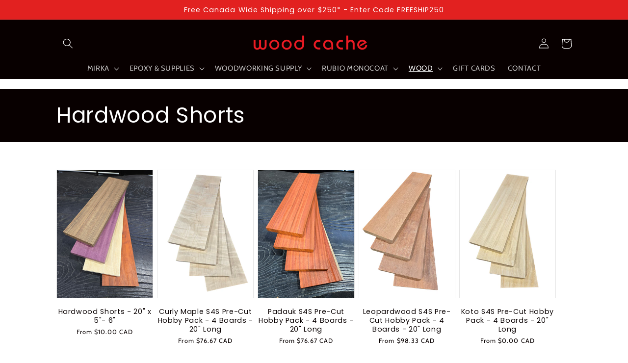

--- FILE ---
content_type: text/html; charset=utf-8
request_url: https://woodcache.com/collections/hardwood-shorts
body_size: 34244
content:
<!doctype html>
<html class="no-js" lang="en">
  <head>
    <meta charset="utf-8">
    <meta http-equiv="X-UA-Compatible" content="IE=edge">
    <meta name="viewport" content="width=device-width,initial-scale=1">
    <meta name="theme-color" content="">
    <link rel="canonical" href="https://woodcache.com/collections/hardwood-shorts">
    <link rel="preconnect" href="https://cdn.shopify.com" crossorigin><link rel="icon" type="image/png" href="//woodcache.com/cdn/shop/files/Screen_Shot_2023-02-10_at_4.57.18_PM.png?crop=center&height=32&v=1676073468&width=32"><link rel="preconnect" href="https://fonts.shopifycdn.com" crossorigin><title>
      Hardwood Shorts
 &ndash; WoodCache</title>

    
      <meta name="description" content="Select hardwood pieces cut down to 20&quot; lengths and between 5&quot; and 6&quot; in width. Domestic and exotic species available.">
    

    

<meta property="og:site_name" content="WoodCache">
<meta property="og:url" content="https://woodcache.com/collections/hardwood-shorts">
<meta property="og:title" content="Hardwood Shorts">
<meta property="og:type" content="website">
<meta property="og:description" content="Select hardwood pieces cut down to 20&quot; lengths and between 5&quot; and 6&quot; in width. Domestic and exotic species available."><meta name="twitter:card" content="summary_large_image">
<meta name="twitter:title" content="Hardwood Shorts">
<meta name="twitter:description" content="Select hardwood pieces cut down to 20&quot; lengths and between 5&quot; and 6&quot; in width. Domestic and exotic species available.">


    <script src="//woodcache.com/cdn/shop/t/8/assets/constants.js?v=165488195745554878101676523860" defer="defer"></script>
    <script src="//woodcache.com/cdn/shop/t/8/assets/pubsub.js?v=2921868252632587581676523863" defer="defer"></script>
    <script src="//woodcache.com/cdn/shop/t/8/assets/global.js?v=85297797553816670871676523862" defer="defer"></script>
    <script>window.performance && window.performance.mark && window.performance.mark('shopify.content_for_header.start');</script><meta name="facebook-domain-verification" content="j43ob5inu941ozkqbqwglp2xp4vejm">
<meta id="shopify-digital-wallet" name="shopify-digital-wallet" content="/54473916585/digital_wallets/dialog">
<meta name="shopify-checkout-api-token" content="f04ca080ba4a83235aa42190a5957eee">
<meta id="in-context-paypal-metadata" data-shop-id="54473916585" data-venmo-supported="false" data-environment="production" data-locale="en_US" data-paypal-v4="true" data-currency="CAD">
<link rel="alternate" type="application/atom+xml" title="Feed" href="/collections/hardwood-shorts.atom" />
<link rel="alternate" type="application/json+oembed" href="https://woodcache.com/collections/hardwood-shorts.oembed">
<script async="async" src="/checkouts/internal/preloads.js?locale=en-CA"></script>
<link rel="preconnect" href="https://shop.app" crossorigin="anonymous">
<script async="async" src="https://shop.app/checkouts/internal/preloads.js?locale=en-CA&shop_id=54473916585" crossorigin="anonymous"></script>
<script id="apple-pay-shop-capabilities" type="application/json">{"shopId":54473916585,"countryCode":"CA","currencyCode":"CAD","merchantCapabilities":["supports3DS"],"merchantId":"gid:\/\/shopify\/Shop\/54473916585","merchantName":"WoodCache","requiredBillingContactFields":["postalAddress","email","phone"],"requiredShippingContactFields":["postalAddress","email","phone"],"shippingType":"shipping","supportedNetworks":["visa","masterCard","amex","discover","interac","jcb"],"total":{"type":"pending","label":"WoodCache","amount":"1.00"},"shopifyPaymentsEnabled":true,"supportsSubscriptions":true}</script>
<script id="shopify-features" type="application/json">{"accessToken":"f04ca080ba4a83235aa42190a5957eee","betas":["rich-media-storefront-analytics"],"domain":"woodcache.com","predictiveSearch":true,"shopId":54473916585,"locale":"en"}</script>
<script>var Shopify = Shopify || {};
Shopify.shop = "woodcache.myshopify.com";
Shopify.locale = "en";
Shopify.currency = {"active":"CAD","rate":"1.0"};
Shopify.country = "CA";
Shopify.theme = {"name":"Updated copy of Studio","id":132672880809,"schema_name":"Studio","schema_version":"8.0.0","theme_store_id":1431,"role":"main"};
Shopify.theme.handle = "null";
Shopify.theme.style = {"id":null,"handle":null};
Shopify.cdnHost = "woodcache.com/cdn";
Shopify.routes = Shopify.routes || {};
Shopify.routes.root = "/";</script>
<script type="module">!function(o){(o.Shopify=o.Shopify||{}).modules=!0}(window);</script>
<script>!function(o){function n(){var o=[];function n(){o.push(Array.prototype.slice.apply(arguments))}return n.q=o,n}var t=o.Shopify=o.Shopify||{};t.loadFeatures=n(),t.autoloadFeatures=n()}(window);</script>
<script>
  window.ShopifyPay = window.ShopifyPay || {};
  window.ShopifyPay.apiHost = "shop.app\/pay";
  window.ShopifyPay.redirectState = null;
</script>
<script id="shop-js-analytics" type="application/json">{"pageType":"collection"}</script>
<script defer="defer" async type="module" src="//woodcache.com/cdn/shopifycloud/shop-js/modules/v2/client.init-shop-cart-sync_BT-GjEfc.en.esm.js"></script>
<script defer="defer" async type="module" src="//woodcache.com/cdn/shopifycloud/shop-js/modules/v2/chunk.common_D58fp_Oc.esm.js"></script>
<script defer="defer" async type="module" src="//woodcache.com/cdn/shopifycloud/shop-js/modules/v2/chunk.modal_xMitdFEc.esm.js"></script>
<script type="module">
  await import("//woodcache.com/cdn/shopifycloud/shop-js/modules/v2/client.init-shop-cart-sync_BT-GjEfc.en.esm.js");
await import("//woodcache.com/cdn/shopifycloud/shop-js/modules/v2/chunk.common_D58fp_Oc.esm.js");
await import("//woodcache.com/cdn/shopifycloud/shop-js/modules/v2/chunk.modal_xMitdFEc.esm.js");

  window.Shopify.SignInWithShop?.initShopCartSync?.({"fedCMEnabled":true,"windoidEnabled":true});

</script>
<script>
  window.Shopify = window.Shopify || {};
  if (!window.Shopify.featureAssets) window.Shopify.featureAssets = {};
  window.Shopify.featureAssets['shop-js'] = {"shop-cart-sync":["modules/v2/client.shop-cart-sync_DZOKe7Ll.en.esm.js","modules/v2/chunk.common_D58fp_Oc.esm.js","modules/v2/chunk.modal_xMitdFEc.esm.js"],"init-fed-cm":["modules/v2/client.init-fed-cm_B6oLuCjv.en.esm.js","modules/v2/chunk.common_D58fp_Oc.esm.js","modules/v2/chunk.modal_xMitdFEc.esm.js"],"shop-cash-offers":["modules/v2/client.shop-cash-offers_D2sdYoxE.en.esm.js","modules/v2/chunk.common_D58fp_Oc.esm.js","modules/v2/chunk.modal_xMitdFEc.esm.js"],"shop-login-button":["modules/v2/client.shop-login-button_QeVjl5Y3.en.esm.js","modules/v2/chunk.common_D58fp_Oc.esm.js","modules/v2/chunk.modal_xMitdFEc.esm.js"],"pay-button":["modules/v2/client.pay-button_DXTOsIq6.en.esm.js","modules/v2/chunk.common_D58fp_Oc.esm.js","modules/v2/chunk.modal_xMitdFEc.esm.js"],"shop-button":["modules/v2/client.shop-button_DQZHx9pm.en.esm.js","modules/v2/chunk.common_D58fp_Oc.esm.js","modules/v2/chunk.modal_xMitdFEc.esm.js"],"avatar":["modules/v2/client.avatar_BTnouDA3.en.esm.js"],"init-windoid":["modules/v2/client.init-windoid_CR1B-cfM.en.esm.js","modules/v2/chunk.common_D58fp_Oc.esm.js","modules/v2/chunk.modal_xMitdFEc.esm.js"],"init-shop-for-new-customer-accounts":["modules/v2/client.init-shop-for-new-customer-accounts_C_vY_xzh.en.esm.js","modules/v2/client.shop-login-button_QeVjl5Y3.en.esm.js","modules/v2/chunk.common_D58fp_Oc.esm.js","modules/v2/chunk.modal_xMitdFEc.esm.js"],"init-shop-email-lookup-coordinator":["modules/v2/client.init-shop-email-lookup-coordinator_BI7n9ZSv.en.esm.js","modules/v2/chunk.common_D58fp_Oc.esm.js","modules/v2/chunk.modal_xMitdFEc.esm.js"],"init-shop-cart-sync":["modules/v2/client.init-shop-cart-sync_BT-GjEfc.en.esm.js","modules/v2/chunk.common_D58fp_Oc.esm.js","modules/v2/chunk.modal_xMitdFEc.esm.js"],"shop-toast-manager":["modules/v2/client.shop-toast-manager_DiYdP3xc.en.esm.js","modules/v2/chunk.common_D58fp_Oc.esm.js","modules/v2/chunk.modal_xMitdFEc.esm.js"],"init-customer-accounts":["modules/v2/client.init-customer-accounts_D9ZNqS-Q.en.esm.js","modules/v2/client.shop-login-button_QeVjl5Y3.en.esm.js","modules/v2/chunk.common_D58fp_Oc.esm.js","modules/v2/chunk.modal_xMitdFEc.esm.js"],"init-customer-accounts-sign-up":["modules/v2/client.init-customer-accounts-sign-up_iGw4briv.en.esm.js","modules/v2/client.shop-login-button_QeVjl5Y3.en.esm.js","modules/v2/chunk.common_D58fp_Oc.esm.js","modules/v2/chunk.modal_xMitdFEc.esm.js"],"shop-follow-button":["modules/v2/client.shop-follow-button_CqMgW2wH.en.esm.js","modules/v2/chunk.common_D58fp_Oc.esm.js","modules/v2/chunk.modal_xMitdFEc.esm.js"],"checkout-modal":["modules/v2/client.checkout-modal_xHeaAweL.en.esm.js","modules/v2/chunk.common_D58fp_Oc.esm.js","modules/v2/chunk.modal_xMitdFEc.esm.js"],"shop-login":["modules/v2/client.shop-login_D91U-Q7h.en.esm.js","modules/v2/chunk.common_D58fp_Oc.esm.js","modules/v2/chunk.modal_xMitdFEc.esm.js"],"lead-capture":["modules/v2/client.lead-capture_BJmE1dJe.en.esm.js","modules/v2/chunk.common_D58fp_Oc.esm.js","modules/v2/chunk.modal_xMitdFEc.esm.js"],"payment-terms":["modules/v2/client.payment-terms_Ci9AEqFq.en.esm.js","modules/v2/chunk.common_D58fp_Oc.esm.js","modules/v2/chunk.modal_xMitdFEc.esm.js"]};
</script>
<script>(function() {
  var isLoaded = false;
  function asyncLoad() {
    if (isLoaded) return;
    isLoaded = true;
    var urls = ["https:\/\/cdn.nfcube.com\/instafeed-d8614ee3609380565fcec3afa31ca2c7.js?shop=woodcache.myshopify.com","https:\/\/static2.rapidsearch.dev\/resultpage.js?shop=woodcache.myshopify.com"];
    for (var i = 0; i < urls.length; i++) {
      var s = document.createElement('script');
      s.type = 'text/javascript';
      s.async = true;
      s.src = urls[i];
      var x = document.getElementsByTagName('script')[0];
      x.parentNode.insertBefore(s, x);
    }
  };
  if(window.attachEvent) {
    window.attachEvent('onload', asyncLoad);
  } else {
    window.addEventListener('load', asyncLoad, false);
  }
})();</script>
<script id="__st">var __st={"a":54473916585,"offset":-25200,"reqid":"3b63ad2c-c059-417c-8e03-44ac581efecb-1769118785","pageurl":"woodcache.com\/collections\/hardwood-shorts","u":"b4374ee49daa","p":"collection","rtyp":"collection","rid":300516180137};</script>
<script>window.ShopifyPaypalV4VisibilityTracking = true;</script>
<script id="captcha-bootstrap">!function(){'use strict';const t='contact',e='account',n='new_comment',o=[[t,t],['blogs',n],['comments',n],[t,'customer']],c=[[e,'customer_login'],[e,'guest_login'],[e,'recover_customer_password'],[e,'create_customer']],r=t=>t.map((([t,e])=>`form[action*='/${t}']:not([data-nocaptcha='true']) input[name='form_type'][value='${e}']`)).join(','),a=t=>()=>t?[...document.querySelectorAll(t)].map((t=>t.form)):[];function s(){const t=[...o],e=r(t);return a(e)}const i='password',u='form_key',d=['recaptcha-v3-token','g-recaptcha-response','h-captcha-response',i],f=()=>{try{return window.sessionStorage}catch{return}},m='__shopify_v',_=t=>t.elements[u];function p(t,e,n=!1){try{const o=window.sessionStorage,c=JSON.parse(o.getItem(e)),{data:r}=function(t){const{data:e,action:n}=t;return t[m]||n?{data:e,action:n}:{data:t,action:n}}(c);for(const[e,n]of Object.entries(r))t.elements[e]&&(t.elements[e].value=n);n&&o.removeItem(e)}catch(o){console.error('form repopulation failed',{error:o})}}const l='form_type',E='cptcha';function T(t){t.dataset[E]=!0}const w=window,h=w.document,L='Shopify',v='ce_forms',y='captcha';let A=!1;((t,e)=>{const n=(g='f06e6c50-85a8-45c8-87d0-21a2b65856fe',I='https://cdn.shopify.com/shopifycloud/storefront-forms-hcaptcha/ce_storefront_forms_captcha_hcaptcha.v1.5.2.iife.js',D={infoText:'Protected by hCaptcha',privacyText:'Privacy',termsText:'Terms'},(t,e,n)=>{const o=w[L][v],c=o.bindForm;if(c)return c(t,g,e,D).then(n);var r;o.q.push([[t,g,e,D],n]),r=I,A||(h.body.append(Object.assign(h.createElement('script'),{id:'captcha-provider',async:!0,src:r})),A=!0)});var g,I,D;w[L]=w[L]||{},w[L][v]=w[L][v]||{},w[L][v].q=[],w[L][y]=w[L][y]||{},w[L][y].protect=function(t,e){n(t,void 0,e),T(t)},Object.freeze(w[L][y]),function(t,e,n,w,h,L){const[v,y,A,g]=function(t,e,n){const i=e?o:[],u=t?c:[],d=[...i,...u],f=r(d),m=r(i),_=r(d.filter((([t,e])=>n.includes(e))));return[a(f),a(m),a(_),s()]}(w,h,L),I=t=>{const e=t.target;return e instanceof HTMLFormElement?e:e&&e.form},D=t=>v().includes(t);t.addEventListener('submit',(t=>{const e=I(t);if(!e)return;const n=D(e)&&!e.dataset.hcaptchaBound&&!e.dataset.recaptchaBound,o=_(e),c=g().includes(e)&&(!o||!o.value);(n||c)&&t.preventDefault(),c&&!n&&(function(t){try{if(!f())return;!function(t){const e=f();if(!e)return;const n=_(t);if(!n)return;const o=n.value;o&&e.removeItem(o)}(t);const e=Array.from(Array(32),(()=>Math.random().toString(36)[2])).join('');!function(t,e){_(t)||t.append(Object.assign(document.createElement('input'),{type:'hidden',name:u})),t.elements[u].value=e}(t,e),function(t,e){const n=f();if(!n)return;const o=[...t.querySelectorAll(`input[type='${i}']`)].map((({name:t})=>t)),c=[...d,...o],r={};for(const[a,s]of new FormData(t).entries())c.includes(a)||(r[a]=s);n.setItem(e,JSON.stringify({[m]:1,action:t.action,data:r}))}(t,e)}catch(e){console.error('failed to persist form',e)}}(e),e.submit())}));const S=(t,e)=>{t&&!t.dataset[E]&&(n(t,e.some((e=>e===t))),T(t))};for(const o of['focusin','change'])t.addEventListener(o,(t=>{const e=I(t);D(e)&&S(e,y())}));const B=e.get('form_key'),M=e.get(l),P=B&&M;t.addEventListener('DOMContentLoaded',(()=>{const t=y();if(P)for(const e of t)e.elements[l].value===M&&p(e,B);[...new Set([...A(),...v().filter((t=>'true'===t.dataset.shopifyCaptcha))])].forEach((e=>S(e,t)))}))}(h,new URLSearchParams(w.location.search),n,t,e,['guest_login'])})(!0,!0)}();</script>
<script integrity="sha256-4kQ18oKyAcykRKYeNunJcIwy7WH5gtpwJnB7kiuLZ1E=" data-source-attribution="shopify.loadfeatures" defer="defer" src="//woodcache.com/cdn/shopifycloud/storefront/assets/storefront/load_feature-a0a9edcb.js" crossorigin="anonymous"></script>
<script crossorigin="anonymous" defer="defer" src="//woodcache.com/cdn/shopifycloud/storefront/assets/shopify_pay/storefront-65b4c6d7.js?v=20250812"></script>
<script data-source-attribution="shopify.dynamic_checkout.dynamic.init">var Shopify=Shopify||{};Shopify.PaymentButton=Shopify.PaymentButton||{isStorefrontPortableWallets:!0,init:function(){window.Shopify.PaymentButton.init=function(){};var t=document.createElement("script");t.src="https://woodcache.com/cdn/shopifycloud/portable-wallets/latest/portable-wallets.en.js",t.type="module",document.head.appendChild(t)}};
</script>
<script data-source-attribution="shopify.dynamic_checkout.buyer_consent">
  function portableWalletsHideBuyerConsent(e){var t=document.getElementById("shopify-buyer-consent"),n=document.getElementById("shopify-subscription-policy-button");t&&n&&(t.classList.add("hidden"),t.setAttribute("aria-hidden","true"),n.removeEventListener("click",e))}function portableWalletsShowBuyerConsent(e){var t=document.getElementById("shopify-buyer-consent"),n=document.getElementById("shopify-subscription-policy-button");t&&n&&(t.classList.remove("hidden"),t.removeAttribute("aria-hidden"),n.addEventListener("click",e))}window.Shopify?.PaymentButton&&(window.Shopify.PaymentButton.hideBuyerConsent=portableWalletsHideBuyerConsent,window.Shopify.PaymentButton.showBuyerConsent=portableWalletsShowBuyerConsent);
</script>
<script data-source-attribution="shopify.dynamic_checkout.cart.bootstrap">document.addEventListener("DOMContentLoaded",(function(){function t(){return document.querySelector("shopify-accelerated-checkout-cart, shopify-accelerated-checkout")}if(t())Shopify.PaymentButton.init();else{new MutationObserver((function(e,n){t()&&(Shopify.PaymentButton.init(),n.disconnect())})).observe(document.body,{childList:!0,subtree:!0})}}));
</script>
<link id="shopify-accelerated-checkout-styles" rel="stylesheet" media="screen" href="https://woodcache.com/cdn/shopifycloud/portable-wallets/latest/accelerated-checkout-backwards-compat.css" crossorigin="anonymous">
<style id="shopify-accelerated-checkout-cart">
        #shopify-buyer-consent {
  margin-top: 1em;
  display: inline-block;
  width: 100%;
}

#shopify-buyer-consent.hidden {
  display: none;
}

#shopify-subscription-policy-button {
  background: none;
  border: none;
  padding: 0;
  text-decoration: underline;
  font-size: inherit;
  cursor: pointer;
}

#shopify-subscription-policy-button::before {
  box-shadow: none;
}

      </style>
<script id="sections-script" data-sections="header,footer" defer="defer" src="//woodcache.com/cdn/shop/t/8/compiled_assets/scripts.js?v=793"></script>
<script>window.performance && window.performance.mark && window.performance.mark('shopify.content_for_header.end');</script>


    <style data-shopify>
      @font-face {
  font-family: Cabin;
  font-weight: 400;
  font-style: normal;
  font-display: swap;
  src: url("//woodcache.com/cdn/fonts/cabin/cabin_n4.cefc6494a78f87584a6f312fea532919154f66fe.woff2") format("woff2"),
       url("//woodcache.com/cdn/fonts/cabin/cabin_n4.8c16611b00f59d27f4b27ce4328dfe514ce77517.woff") format("woff");
}

      @font-face {
  font-family: Cabin;
  font-weight: 700;
  font-style: normal;
  font-display: swap;
  src: url("//woodcache.com/cdn/fonts/cabin/cabin_n7.255204a342bfdbc9ae2017bd4e6a90f8dbb2f561.woff2") format("woff2"),
       url("//woodcache.com/cdn/fonts/cabin/cabin_n7.e2afa22a0d0f4b64da3569c990897429d40ff5c0.woff") format("woff");
}

      @font-face {
  font-family: Cabin;
  font-weight: 400;
  font-style: italic;
  font-display: swap;
  src: url("//woodcache.com/cdn/fonts/cabin/cabin_i4.d89c1b32b09ecbc46c12781fcf7b2085f17c0be9.woff2") format("woff2"),
       url("//woodcache.com/cdn/fonts/cabin/cabin_i4.0a521b11d0b69adfc41e22a263eec7c02aecfe99.woff") format("woff");
}

      @font-face {
  font-family: Cabin;
  font-weight: 700;
  font-style: italic;
  font-display: swap;
  src: url("//woodcache.com/cdn/fonts/cabin/cabin_i7.ef2404c08a493e7ccbc92d8c39adf683f40e1fb5.woff2") format("woff2"),
       url("//woodcache.com/cdn/fonts/cabin/cabin_i7.480421791818000fc8a5d4134822321b5d7964f8.woff") format("woff");
}

      @font-face {
  font-family: Poppins;
  font-weight: 400;
  font-style: normal;
  font-display: swap;
  src: url("//woodcache.com/cdn/fonts/poppins/poppins_n4.0ba78fa5af9b0e1a374041b3ceaadf0a43b41362.woff2") format("woff2"),
       url("//woodcache.com/cdn/fonts/poppins/poppins_n4.214741a72ff2596839fc9760ee7a770386cf16ca.woff") format("woff");
}


      :root {
        --font-body-family: Cabin, sans-serif;
        --font-body-style: normal;
        --font-body-weight: 400;
        --font-body-weight-bold: 700;

        --font-heading-family: Poppins, sans-serif;
        --font-heading-style: normal;
        --font-heading-weight: 400;

        --font-body-scale: 1.05;
        --font-heading-scale: 1.0476190476190477;

        --color-base-text: 8, 0, 0;
        --color-shadow: 8, 0, 0;
        --color-base-background-1: 255, 255, 255;
        --color-base-background-2: 215, 215, 215;
        --color-base-solid-button-labels: 255, 255, 255;
        --color-base-outline-button-labels: 5, 44, 70;
        --color-base-accent-1: 8, 0, 0;
        --color-base-accent-2: 226, 33, 32;
        --payment-terms-background-color: #ffffff;

        --gradient-base-background-1: #ffffff;
        --gradient-base-background-2: #d7d7d7;
        --gradient-base-accent-1: #080000;
        --gradient-base-accent-2: #e22120;

        --media-padding: px;
        --media-border-opacity: 0.05;
        --media-border-width: 0px;
        --media-radius: 0px;
        --media-shadow-opacity: 0.0;
        --media-shadow-horizontal-offset: 0px;
        --media-shadow-vertical-offset: 18px;
        --media-shadow-blur-radius: 0px;
        --media-shadow-visible: 0;

        --page-width: 110rem;
        --page-width-margin: 0rem;

        --product-card-image-padding: 0.0rem;
        --product-card-corner-radius: 0.0rem;
        --product-card-text-alignment: center;
        --product-card-border-width: 0.1rem;
        --product-card-border-opacity: 0.1;
        --product-card-shadow-opacity: 0.1;
        --product-card-shadow-visible: 1;
        --product-card-shadow-horizontal-offset: 0.0rem;
        --product-card-shadow-vertical-offset: 0.0rem;
        --product-card-shadow-blur-radius: 0.0rem;

        --collection-card-image-padding: 0.0rem;
        --collection-card-corner-radius: 0.0rem;
        --collection-card-text-alignment: center;
        --collection-card-border-width: 0.0rem;
        --collection-card-border-opacity: 0.6;
        --collection-card-shadow-opacity: 0.35;
        --collection-card-shadow-visible: 1;
        --collection-card-shadow-horizontal-offset: 0.0rem;
        --collection-card-shadow-vertical-offset: 0.0rem;
        --collection-card-shadow-blur-radius: 2.0rem;

        --blog-card-image-padding: 0.0rem;
        --blog-card-corner-radius: 0.0rem;
        --blog-card-text-alignment: center;
        --blog-card-border-width: 0.0rem;
        --blog-card-border-opacity: 0.1;
        --blog-card-shadow-opacity: 0.1;
        --blog-card-shadow-visible: 1;
        --blog-card-shadow-horizontal-offset: 0.0rem;
        --blog-card-shadow-vertical-offset: 0.0rem;
        --blog-card-shadow-blur-radius: 0.0rem;

        --badge-corner-radius: 4.0rem;

        --popup-border-width: 0px;
        --popup-border-opacity: 0.1;
        --popup-corner-radius: 0px;
        --popup-shadow-opacity: 0.1;
        --popup-shadow-horizontal-offset: 6px;
        --popup-shadow-vertical-offset: 6px;
        --popup-shadow-blur-radius: 25px;

        --drawer-border-width: 1px;
        --drawer-border-opacity: 0.2;
        --drawer-shadow-opacity: 0.0;
        --drawer-shadow-horizontal-offset: 0px;
        --drawer-shadow-vertical-offset: 0px;
        --drawer-shadow-blur-radius: 0px;

        --spacing-sections-desktop: 4px;
        --spacing-sections-mobile: 4px;

        --grid-desktop-vertical-spacing: 8px;
        --grid-desktop-horizontal-spacing: 8px;
        --grid-mobile-vertical-spacing: 4px;
        --grid-mobile-horizontal-spacing: 4px;

        --text-boxes-border-opacity: 0.0;
        --text-boxes-border-width: 0px;
        --text-boxes-radius: 0px;
        --text-boxes-shadow-opacity: 0.0;
        --text-boxes-shadow-visible: 0;
        --text-boxes-shadow-horizontal-offset: 0px;
        --text-boxes-shadow-vertical-offset: 0px;
        --text-boxes-shadow-blur-radius: 0px;

        --buttons-radius: 40px;
        --buttons-radius-outset: 41px;
        --buttons-border-width: 1px;
        --buttons-border-opacity: 0.6;
        --buttons-shadow-opacity: 0.1;
        --buttons-shadow-visible: 1;
        --buttons-shadow-horizontal-offset: 2px;
        --buttons-shadow-vertical-offset: 2px;
        --buttons-shadow-blur-radius: 5px;
        --buttons-border-offset: 0.3px;

        --inputs-radius: 2px;
        --inputs-border-width: 1px;
        --inputs-border-opacity: 0.15;
        --inputs-shadow-opacity: 0.05;
        --inputs-shadow-horizontal-offset: 2px;
        --inputs-margin-offset: 2px;
        --inputs-shadow-vertical-offset: 2px;
        --inputs-shadow-blur-radius: 5px;
        --inputs-radius-outset: 3px;

        --variant-pills-radius: 40px;
        --variant-pills-border-width: 1px;
        --variant-pills-border-opacity: 0.55;
        --variant-pills-shadow-opacity: 0.0;
        --variant-pills-shadow-horizontal-offset: 0px;
        --variant-pills-shadow-vertical-offset: 0px;
        --variant-pills-shadow-blur-radius: 0px;
      }

      *,
      *::before,
      *::after {
        box-sizing: inherit;
      }

      html {
        box-sizing: border-box;
        font-size: calc(var(--font-body-scale) * 62.5%);
        height: 100%;
      }

      body {
        display: grid;
        grid-template-rows: auto auto 1fr auto;
        grid-template-columns: 100%;
        min-height: 100%;
        margin: 0;
        font-size: 1.5rem;
        letter-spacing: 0.06rem;
        line-height: calc(1 + 0.8 / var(--font-body-scale));
        font-family: var(--font-body-family);
        font-style: var(--font-body-style);
        font-weight: var(--font-body-weight);
      }

      @media screen and (min-width: 750px) {
        body {
          font-size: 1.6rem;
        }
      }
    </style>

    <link href="//woodcache.com/cdn/shop/t/8/assets/base.css?v=171356365988812584171676609596" rel="stylesheet" type="text/css" media="all" />
<link rel="preload" as="font" href="//woodcache.com/cdn/fonts/cabin/cabin_n4.cefc6494a78f87584a6f312fea532919154f66fe.woff2" type="font/woff2" crossorigin><link rel="preload" as="font" href="//woodcache.com/cdn/fonts/poppins/poppins_n4.0ba78fa5af9b0e1a374041b3ceaadf0a43b41362.woff2" type="font/woff2" crossorigin><link rel="stylesheet" href="//woodcache.com/cdn/shop/t/8/assets/component-predictive-search.css?v=85913294783299393391676523861" media="print" onload="this.media='all'"><script>document.documentElement.className = document.documentElement.className.replace('no-js', 'js');
    if (Shopify.designMode) {
      document.documentElement.classList.add('shopify-design-mode');
    }
    </script>
    


  <script type="text/javascript">
    window.RapidSearchAdmin = false;
  </script>


<link href="https://monorail-edge.shopifysvc.com" rel="dns-prefetch">
<script>(function(){if ("sendBeacon" in navigator && "performance" in window) {try {var session_token_from_headers = performance.getEntriesByType('navigation')[0].serverTiming.find(x => x.name == '_s').description;} catch {var session_token_from_headers = undefined;}var session_cookie_matches = document.cookie.match(/_shopify_s=([^;]*)/);var session_token_from_cookie = session_cookie_matches && session_cookie_matches.length === 2 ? session_cookie_matches[1] : "";var session_token = session_token_from_headers || session_token_from_cookie || "";function handle_abandonment_event(e) {var entries = performance.getEntries().filter(function(entry) {return /monorail-edge.shopifysvc.com/.test(entry.name);});if (!window.abandonment_tracked && entries.length === 0) {window.abandonment_tracked = true;var currentMs = Date.now();var navigation_start = performance.timing.navigationStart;var payload = {shop_id: 54473916585,url: window.location.href,navigation_start,duration: currentMs - navigation_start,session_token,page_type: "collection"};window.navigator.sendBeacon("https://monorail-edge.shopifysvc.com/v1/produce", JSON.stringify({schema_id: "online_store_buyer_site_abandonment/1.1",payload: payload,metadata: {event_created_at_ms: currentMs,event_sent_at_ms: currentMs}}));}}window.addEventListener('pagehide', handle_abandonment_event);}}());</script>
<script id="web-pixels-manager-setup">(function e(e,d,r,n,o){if(void 0===o&&(o={}),!Boolean(null===(a=null===(i=window.Shopify)||void 0===i?void 0:i.analytics)||void 0===a?void 0:a.replayQueue)){var i,a;window.Shopify=window.Shopify||{};var t=window.Shopify;t.analytics=t.analytics||{};var s=t.analytics;s.replayQueue=[],s.publish=function(e,d,r){return s.replayQueue.push([e,d,r]),!0};try{self.performance.mark("wpm:start")}catch(e){}var l=function(){var e={modern:/Edge?\/(1{2}[4-9]|1[2-9]\d|[2-9]\d{2}|\d{4,})\.\d+(\.\d+|)|Firefox\/(1{2}[4-9]|1[2-9]\d|[2-9]\d{2}|\d{4,})\.\d+(\.\d+|)|Chrom(ium|e)\/(9{2}|\d{3,})\.\d+(\.\d+|)|(Maci|X1{2}).+ Version\/(15\.\d+|(1[6-9]|[2-9]\d|\d{3,})\.\d+)([,.]\d+|)( \(\w+\)|)( Mobile\/\w+|) Safari\/|Chrome.+OPR\/(9{2}|\d{3,})\.\d+\.\d+|(CPU[ +]OS|iPhone[ +]OS|CPU[ +]iPhone|CPU IPhone OS|CPU iPad OS)[ +]+(15[._]\d+|(1[6-9]|[2-9]\d|\d{3,})[._]\d+)([._]\d+|)|Android:?[ /-](13[3-9]|1[4-9]\d|[2-9]\d{2}|\d{4,})(\.\d+|)(\.\d+|)|Android.+Firefox\/(13[5-9]|1[4-9]\d|[2-9]\d{2}|\d{4,})\.\d+(\.\d+|)|Android.+Chrom(ium|e)\/(13[3-9]|1[4-9]\d|[2-9]\d{2}|\d{4,})\.\d+(\.\d+|)|SamsungBrowser\/([2-9]\d|\d{3,})\.\d+/,legacy:/Edge?\/(1[6-9]|[2-9]\d|\d{3,})\.\d+(\.\d+|)|Firefox\/(5[4-9]|[6-9]\d|\d{3,})\.\d+(\.\d+|)|Chrom(ium|e)\/(5[1-9]|[6-9]\d|\d{3,})\.\d+(\.\d+|)([\d.]+$|.*Safari\/(?![\d.]+ Edge\/[\d.]+$))|(Maci|X1{2}).+ Version\/(10\.\d+|(1[1-9]|[2-9]\d|\d{3,})\.\d+)([,.]\d+|)( \(\w+\)|)( Mobile\/\w+|) Safari\/|Chrome.+OPR\/(3[89]|[4-9]\d|\d{3,})\.\d+\.\d+|(CPU[ +]OS|iPhone[ +]OS|CPU[ +]iPhone|CPU IPhone OS|CPU iPad OS)[ +]+(10[._]\d+|(1[1-9]|[2-9]\d|\d{3,})[._]\d+)([._]\d+|)|Android:?[ /-](13[3-9]|1[4-9]\d|[2-9]\d{2}|\d{4,})(\.\d+|)(\.\d+|)|Mobile Safari.+OPR\/([89]\d|\d{3,})\.\d+\.\d+|Android.+Firefox\/(13[5-9]|1[4-9]\d|[2-9]\d{2}|\d{4,})\.\d+(\.\d+|)|Android.+Chrom(ium|e)\/(13[3-9]|1[4-9]\d|[2-9]\d{2}|\d{4,})\.\d+(\.\d+|)|Android.+(UC? ?Browser|UCWEB|U3)[ /]?(15\.([5-9]|\d{2,})|(1[6-9]|[2-9]\d|\d{3,})\.\d+)\.\d+|SamsungBrowser\/(5\.\d+|([6-9]|\d{2,})\.\d+)|Android.+MQ{2}Browser\/(14(\.(9|\d{2,})|)|(1[5-9]|[2-9]\d|\d{3,})(\.\d+|))(\.\d+|)|K[Aa][Ii]OS\/(3\.\d+|([4-9]|\d{2,})\.\d+)(\.\d+|)/},d=e.modern,r=e.legacy,n=navigator.userAgent;return n.match(d)?"modern":n.match(r)?"legacy":"unknown"}(),u="modern"===l?"modern":"legacy",c=(null!=n?n:{modern:"",legacy:""})[u],f=function(e){return[e.baseUrl,"/wpm","/b",e.hashVersion,"modern"===e.buildTarget?"m":"l",".js"].join("")}({baseUrl:d,hashVersion:r,buildTarget:u}),m=function(e){var d=e.version,r=e.bundleTarget,n=e.surface,o=e.pageUrl,i=e.monorailEndpoint;return{emit:function(e){var a=e.status,t=e.errorMsg,s=(new Date).getTime(),l=JSON.stringify({metadata:{event_sent_at_ms:s},events:[{schema_id:"web_pixels_manager_load/3.1",payload:{version:d,bundle_target:r,page_url:o,status:a,surface:n,error_msg:t},metadata:{event_created_at_ms:s}}]});if(!i)return console&&console.warn&&console.warn("[Web Pixels Manager] No Monorail endpoint provided, skipping logging."),!1;try{return self.navigator.sendBeacon.bind(self.navigator)(i,l)}catch(e){}var u=new XMLHttpRequest;try{return u.open("POST",i,!0),u.setRequestHeader("Content-Type","text/plain"),u.send(l),!0}catch(e){return console&&console.warn&&console.warn("[Web Pixels Manager] Got an unhandled error while logging to Monorail."),!1}}}}({version:r,bundleTarget:l,surface:e.surface,pageUrl:self.location.href,monorailEndpoint:e.monorailEndpoint});try{o.browserTarget=l,function(e){var d=e.src,r=e.async,n=void 0===r||r,o=e.onload,i=e.onerror,a=e.sri,t=e.scriptDataAttributes,s=void 0===t?{}:t,l=document.createElement("script"),u=document.querySelector("head"),c=document.querySelector("body");if(l.async=n,l.src=d,a&&(l.integrity=a,l.crossOrigin="anonymous"),s)for(var f in s)if(Object.prototype.hasOwnProperty.call(s,f))try{l.dataset[f]=s[f]}catch(e){}if(o&&l.addEventListener("load",o),i&&l.addEventListener("error",i),u)u.appendChild(l);else{if(!c)throw new Error("Did not find a head or body element to append the script");c.appendChild(l)}}({src:f,async:!0,onload:function(){if(!function(){var e,d;return Boolean(null===(d=null===(e=window.Shopify)||void 0===e?void 0:e.analytics)||void 0===d?void 0:d.initialized)}()){var d=window.webPixelsManager.init(e)||void 0;if(d){var r=window.Shopify.analytics;r.replayQueue.forEach((function(e){var r=e[0],n=e[1],o=e[2];d.publishCustomEvent(r,n,o)})),r.replayQueue=[],r.publish=d.publishCustomEvent,r.visitor=d.visitor,r.initialized=!0}}},onerror:function(){return m.emit({status:"failed",errorMsg:"".concat(f," has failed to load")})},sri:function(e){var d=/^sha384-[A-Za-z0-9+/=]+$/;return"string"==typeof e&&d.test(e)}(c)?c:"",scriptDataAttributes:o}),m.emit({status:"loading"})}catch(e){m.emit({status:"failed",errorMsg:(null==e?void 0:e.message)||"Unknown error"})}}})({shopId: 54473916585,storefrontBaseUrl: "https://woodcache.com",extensionsBaseUrl: "https://extensions.shopifycdn.com/cdn/shopifycloud/web-pixels-manager",monorailEndpoint: "https://monorail-edge.shopifysvc.com/unstable/produce_batch",surface: "storefront-renderer",enabledBetaFlags: ["2dca8a86"],webPixelsConfigList: [{"id":"1022099625","configuration":"{\"storeId\":\"woodcache.myshopify.com\"}","eventPayloadVersion":"v1","runtimeContext":"STRICT","scriptVersion":"e7ff4835c2df0be089f361b898b8b040","type":"APP","apiClientId":3440817,"privacyPurposes":["ANALYTICS"],"dataSharingAdjustments":{"protectedCustomerApprovalScopes":["read_customer_personal_data"]}},{"id":"167051433","configuration":"{\"pixel_id\":\"2792424377739705\",\"pixel_type\":\"facebook_pixel\",\"metaapp_system_user_token\":\"-\"}","eventPayloadVersion":"v1","runtimeContext":"OPEN","scriptVersion":"ca16bc87fe92b6042fbaa3acc2fbdaa6","type":"APP","apiClientId":2329312,"privacyPurposes":["ANALYTICS","MARKETING","SALE_OF_DATA"],"dataSharingAdjustments":{"protectedCustomerApprovalScopes":["read_customer_address","read_customer_email","read_customer_name","read_customer_personal_data","read_customer_phone"]}},{"id":"shopify-app-pixel","configuration":"{}","eventPayloadVersion":"v1","runtimeContext":"STRICT","scriptVersion":"0450","apiClientId":"shopify-pixel","type":"APP","privacyPurposes":["ANALYTICS","MARKETING"]},{"id":"shopify-custom-pixel","eventPayloadVersion":"v1","runtimeContext":"LAX","scriptVersion":"0450","apiClientId":"shopify-pixel","type":"CUSTOM","privacyPurposes":["ANALYTICS","MARKETING"]}],isMerchantRequest: false,initData: {"shop":{"name":"WoodCache","paymentSettings":{"currencyCode":"CAD"},"myshopifyDomain":"woodcache.myshopify.com","countryCode":"CA","storefrontUrl":"https:\/\/woodcache.com"},"customer":null,"cart":null,"checkout":null,"productVariants":[],"purchasingCompany":null},},"https://woodcache.com/cdn","fcfee988w5aeb613cpc8e4bc33m6693e112",{"modern":"","legacy":""},{"shopId":"54473916585","storefrontBaseUrl":"https:\/\/woodcache.com","extensionBaseUrl":"https:\/\/extensions.shopifycdn.com\/cdn\/shopifycloud\/web-pixels-manager","surface":"storefront-renderer","enabledBetaFlags":"[\"2dca8a86\"]","isMerchantRequest":"false","hashVersion":"fcfee988w5aeb613cpc8e4bc33m6693e112","publish":"custom","events":"[[\"page_viewed\",{}],[\"collection_viewed\",{\"collection\":{\"id\":\"300516180137\",\"title\":\"Hardwood Shorts\",\"productVariants\":[{\"price\":{\"amount\":10.0,\"currencyCode\":\"CAD\"},\"product\":{\"title\":\"Hardwood Shorts - 20\\\" x 5\\\"- 6\\\"\",\"vendor\":\"WoodCache\",\"id\":\"7927243767977\",\"untranslatedTitle\":\"Hardwood Shorts - 20\\\" x 5\\\"- 6\\\"\",\"url\":\"\/products\/hardwood-shorts\",\"type\":\"\"},\"id\":\"44904825684137\",\"image\":{\"src\":\"\/\/woodcache.com\/cdn\/shop\/files\/7004750818281933942.jpg?v=1743097987\"},\"sku\":\"\",\"title\":\"Ambrosia Maple\",\"untranslatedTitle\":\"Ambrosia Maple\"},{\"price\":{\"amount\":76.67,\"currencyCode\":\"CAD\"},\"product\":{\"title\":\"Curly Maple S4S Pre-Cut Hobby Pack - 4 Boards - 20\\\" Long\",\"vendor\":\"WoodCache\",\"id\":\"8458172825769\",\"untranslatedTitle\":\"Curly Maple S4S Pre-Cut Hobby Pack - 4 Boards - 20\\\" Long\",\"url\":\"\/products\/black-limba-s4s-pre-cut-hobby-pack-4-boards-20-long-copy\",\"type\":\"\"},\"id\":\"45563243397289\",\"image\":{\"src\":\"\/\/woodcache.com\/cdn\/shop\/files\/311619272097856530.jpg?v=1743097911\"},\"sku\":null,\"title\":\"5\\\"-6\\\"\",\"untranslatedTitle\":\"5\\\"-6\\\"\"},{\"price\":{\"amount\":76.67,\"currencyCode\":\"CAD\"},\"product\":{\"title\":\"Padauk S4S Pre-Cut Hobby Pack - 4 Boards - 20\\\" Long\",\"vendor\":\"WoodCache\",\"id\":\"8471317840041\",\"untranslatedTitle\":\"Padauk S4S Pre-Cut Hobby Pack - 4 Boards - 20\\\" Long\",\"url\":\"\/products\/leopardwood-s4s-pre-cut-hobby-pack-4-boards-20-long-copy\",\"type\":\"\"},\"id\":\"45612651839657\",\"image\":{\"src\":\"\/\/woodcache.com\/cdn\/shop\/files\/5454275702568673437.jpg?v=1742508281\"},\"sku\":null,\"title\":\"5\\\"-6\\\"\",\"untranslatedTitle\":\"5\\\"-6\\\"\"},{\"price\":{\"amount\":98.33,\"currencyCode\":\"CAD\"},\"product\":{\"title\":\"Leopardwood S4S Pre-Cut Hobby Pack - 4 Boards - 20\\\" Long\",\"vendor\":\"WoodCache\",\"id\":\"8470692659369\",\"untranslatedTitle\":\"Leopardwood S4S Pre-Cut Hobby Pack - 4 Boards - 20\\\" Long\",\"url\":\"\/products\/koto-s4s-pre-cut-hobby-pack-4-boards-20-long-copy\",\"type\":\"\"},\"id\":\"45609680797865\",\"image\":{\"src\":\"\/\/woodcache.com\/cdn\/shop\/files\/6997684748210171742.jpg?v=1744055855\"},\"sku\":\"\",\"title\":\"5\\\"-6\\\"\",\"untranslatedTitle\":\"5\\\"-6\\\"\"},{\"price\":{\"amount\":0.0,\"currencyCode\":\"CAD\"},\"product\":{\"title\":\"Koto S4S Pre-Cut Hobby Pack - 4 Boards - 20\\\" Long\",\"vendor\":\"WoodCache\",\"id\":\"8470654845097\",\"untranslatedTitle\":\"Koto S4S Pre-Cut Hobby Pack - 4 Boards - 20\\\" Long\",\"url\":\"\/products\/iroko-s4s-pre-cut-hobby-pack-4-boards-20-long-copy\",\"type\":\"\"},\"id\":\"45609626402985\",\"image\":{\"src\":\"\/\/woodcache.com\/cdn\/shop\/files\/5280854495920081048.jpg?v=1744055438\"},\"sku\":null,\"title\":\"5\\\"-6\\\"\",\"untranslatedTitle\":\"5\\\"-6\\\"\"},{\"price\":{\"amount\":65.0,\"currencyCode\":\"CAD\"},\"product\":{\"title\":\"Iroko S4S Pre-Cut Hobby Pack - 4 Boards - 20\\\" Long\",\"vendor\":\"WoodCache\",\"id\":\"8470641442985\",\"untranslatedTitle\":\"Iroko S4S Pre-Cut Hobby Pack - 4 Boards - 20\\\" Long\",\"url\":\"\/products\/grandillo-s4s-pre-cut-hobby-pack-4-boards-20-long-copy\",\"type\":\"\"},\"id\":\"45609599991977\",\"image\":{\"src\":\"\/\/woodcache.com\/cdn\/shop\/files\/5412482992363400785.jpg?v=1744060514\"},\"sku\":\"\",\"title\":\"5\\\"-6\\\"\",\"untranslatedTitle\":\"5\\\"-6\\\"\"},{\"price\":{\"amount\":146.67,\"currencyCode\":\"CAD\"},\"product\":{\"title\":\"Granadillo S4S Pre-Cut Hobby Pack - 4 Boards - 20\\\" Long\",\"vendor\":\"WoodCache\",\"id\":\"8470564733097\",\"untranslatedTitle\":\"Granadillo S4S Pre-Cut Hobby Pack - 4 Boards - 20\\\" Long\",\"url\":\"\/products\/chechen-s4s-pre-cut-hobby-pack-4-boards-20-long-copy\",\"type\":\"\"},\"id\":\"45609481306281\",\"image\":{\"src\":\"\/\/woodcache.com\/cdn\/shop\/files\/3946387766922964631.jpg?v=1744143808\"},\"sku\":\"\",\"title\":\"5\\\"-6\\\"\",\"untranslatedTitle\":\"5\\\"-6\\\"\"},{\"price\":{\"amount\":75.0,\"currencyCode\":\"CAD\"},\"product\":{\"title\":\"Canary S4S Pre-Cut Hobby Pack - 4 Boards - 20\\\" Long\",\"vendor\":\"WoodCache\",\"id\":\"8470536847529\",\"untranslatedTitle\":\"Canary S4S Pre-Cut Hobby Pack - 4 Boards - 20\\\" Long\",\"url\":\"\/products\/bloodwood-s4s-pre-cut-hobby-pack-4-boards-20-long-copy\",\"type\":\"\"},\"id\":\"45609396928681\",\"image\":{\"src\":\"\/\/woodcache.com\/cdn\/shop\/files\/IMG_0969.jpg?v=1750197752\"},\"sku\":\"\",\"title\":\"5\\\"-6\\\"\",\"untranslatedTitle\":\"5\\\"-6\\\"\"},{\"price\":{\"amount\":80.0,\"currencyCode\":\"CAD\"},\"product\":{\"title\":\"Black Walnut S4S Pre-Cut Hobby Pack - 4 Boards - 20\\\" Long\",\"vendor\":\"WoodCache\",\"id\":\"8470158606505\",\"untranslatedTitle\":\"Black Walnut S4S Pre-Cut Hobby Pack - 4 Boards - 20\\\" Long\",\"url\":\"\/products\/lati-white-wnge-s4s-pre-cut-hobby-pack-4-boards-20-long-copy\",\"type\":\"\"},\"id\":\"45608955478185\",\"image\":{\"src\":\"\/\/woodcache.com\/cdn\/shop\/files\/IMG_0968.jpg?v=1750197214\"},\"sku\":\"\",\"title\":\"5\\\"-6\\\"\",\"untranslatedTitle\":\"5\\\"-6\\\"\"},{\"price\":{\"amount\":60.0,\"currencyCode\":\"CAD\"},\"product\":{\"title\":\"Lati (WHITE WENGE) S4S Pre-Cut Hobby Pack - 4 Boards - 20\\\" Long\",\"vendor\":\"WoodCache\",\"id\":\"8460665520297\",\"untranslatedTitle\":\"Lati (WHITE WENGE) S4S Pre-Cut Hobby Pack - 4 Boards - 20\\\" Long\",\"url\":\"\/products\/black-limba-s4s-pre-cut-hobby-pack-4-boards-20-long-copy-2\",\"type\":\"\"},\"id\":\"45573258379433\",\"image\":{\"src\":\"\/\/woodcache.com\/cdn\/shop\/files\/3782831133179914886_c3be58d0-0542-43d2-b1b2-7a7a96a01db3.jpg?v=1743196291\"},\"sku\":null,\"title\":\"5\\\"-6\\\"\",\"untranslatedTitle\":\"5\\\"-6\\\"\"},{\"price\":{\"amount\":61.7,\"currencyCode\":\"CAD\"},\"product\":{\"title\":\"Sapele S4S Pre-Cut Hobby Pack - 4 Boards - 20\\\" Long\",\"vendor\":\"WoodCache\",\"id\":\"8458599006377\",\"untranslatedTitle\":\"Sapele S4S Pre-Cut Hobby Pack - 4 Boards - 20\\\" Long\",\"url\":\"\/products\/shedua-ovangkol-s4s-pre-cut-hobby-pack-4-boards-20-long-copy\",\"type\":\"\"},\"id\":\"45565669441705\",\"image\":{\"src\":\"\/\/woodcache.com\/cdn\/shop\/files\/8824972772291981347_8809f3e1-e7eb-4a70-9fc6-59091e91f623.jpg?v=1743113404\"},\"sku\":\"\",\"title\":\"5\\\"-6\\\"\",\"untranslatedTitle\":\"5\\\"-6\\\"\"},{\"price\":{\"amount\":76.67,\"currencyCode\":\"CAD\"},\"product\":{\"title\":\"Shedua (Ovangkol) S4S Pre-Cut Hobby Pack - 4 Boards - 20\\\" Long\",\"vendor\":\"WoodCache\",\"id\":\"8458585702569\",\"untranslatedTitle\":\"Shedua (Ovangkol) S4S Pre-Cut Hobby Pack - 4 Boards - 20\\\" Long\",\"url\":\"\/products\/purple-heart-s4s-pre-cut-hobby-pack-4-boards-20-long-copy\",\"type\":\"\"},\"id\":\"45565574840489\",\"image\":{\"src\":\"\/\/woodcache.com\/cdn\/shop\/files\/6784017451609752413.jpg?v=1743111026\"},\"sku\":\"\",\"title\":\"5\\\"-6\\\"\",\"untranslatedTitle\":\"5\\\"-6\\\"\"},{\"price\":{\"amount\":73.33,\"currencyCode\":\"CAD\"},\"product\":{\"title\":\"Purple Heart S4S Pre-Cut Hobby Pack - 4 Boards - 20\\\" Long\",\"vendor\":\"WoodCache\",\"id\":\"8458363240617\",\"untranslatedTitle\":\"Purple Heart S4S Pre-Cut Hobby Pack - 4 Boards - 20\\\" Long\",\"url\":\"\/products\/black-limba-s4s-pre-cut-hobby-pack-4-boards-20-long-copy-1\",\"type\":\"\"},\"id\":\"45564251898025\",\"image\":{\"src\":\"\/\/woodcache.com\/cdn\/shop\/files\/5884152103670203645.jpg?v=1743100541\"},\"sku\":\"\",\"title\":\"5\\\"-6\\\"\",\"untranslatedTitle\":\"5\\\"-6\\\"\"},{\"price\":{\"amount\":46.7,\"currencyCode\":\"CAD\"},\"product\":{\"title\":\"Ambrosia Maple S4S Pre-Cut Hobby Pack - 4 Boards - 20\\\" Long\",\"vendor\":\"WoodCache\",\"id\":\"8458275586217\",\"untranslatedTitle\":\"Ambrosia Maple S4S Pre-Cut Hobby Pack - 4 Boards - 20\\\" Long\",\"url\":\"\/products\/curly-maple-s4s-pre-cut-hobby-pack-4-boards-20-long-copy-1\",\"type\":\"\"},\"id\":\"45563770110121\",\"image\":{\"src\":\"\/\/woodcache.com\/cdn\/shop\/files\/7004750818281933942.jpg?v=1743097987\"},\"sku\":null,\"title\":\"5\\\"-6\\\"\",\"untranslatedTitle\":\"5\\\"-6\\\"\"},{\"price\":{\"amount\":48.33,\"currencyCode\":\"CAD\"},\"product\":{\"title\":\"Cherry S4S Pre-Cut Hobby Pack - 4 Boards - 20\\\" Long\",\"vendor\":\"WoodCache\",\"id\":\"8458239574185\",\"untranslatedTitle\":\"Cherry S4S Pre-Cut Hobby Pack - 4 Boards - 20\\\" Long\",\"url\":\"\/products\/curly-maple-s4s-pre-cut-hobby-pack-4-boards-20-long-copy\",\"type\":\"\"},\"id\":\"45563562098857\",\"image\":{\"src\":\"\/\/woodcache.com\/cdn\/shop\/files\/4664475169548325281.jpg?v=1743098066\"},\"sku\":null,\"title\":\"5\\\"-6\\\"\",\"untranslatedTitle\":\"5\\\"-6\\\"\"},{\"price\":{\"amount\":55.5,\"currencyCode\":\"CAD\"},\"product\":{\"title\":\"Black Limba S4S Pre-Cut Hobby Pack - 4 Boards - 20\\\" Long\",\"vendor\":\"WoodCache\",\"id\":\"8438048227497\",\"untranslatedTitle\":\"Black Limba S4S Pre-Cut Hobby Pack - 4 Boards - 20\\\" Long\",\"url\":\"\/products\/black-limba-s4s-pre-cut-hobby-pack-4-boards\",\"type\":\"\"},\"id\":\"45472328155305\",\"image\":{\"src\":\"\/\/woodcache.com\/cdn\/shop\/files\/289277956715449037.jpg?v=1743100211\"},\"sku\":\"\",\"title\":\"5\\\"-6\\\"\",\"untranslatedTitle\":\"5\\\"-6\\\"\"}]}}]]"});</script><script>
  window.ShopifyAnalytics = window.ShopifyAnalytics || {};
  window.ShopifyAnalytics.meta = window.ShopifyAnalytics.meta || {};
  window.ShopifyAnalytics.meta.currency = 'CAD';
  var meta = {"products":[{"id":7927243767977,"gid":"gid:\/\/shopify\/Product\/7927243767977","vendor":"WoodCache","type":"","handle":"hardwood-shorts","variants":[{"id":44904825684137,"price":1000,"name":"Hardwood Shorts - 20\" x 5\"- 6\" - Ambrosia Maple","public_title":"Ambrosia Maple","sku":""},{"id":43721068708009,"price":1245,"name":"Hardwood Shorts - 20\" x 5\"- 6\" - Anigre","public_title":"Anigre","sku":""},{"id":43721068740777,"price":1625,"name":"Hardwood Shorts - 20\" x 5\"- 6\" - Black Limba","public_title":"Black Limba","sku":""},{"id":43721068773545,"price":2250,"name":"Hardwood Shorts - 20\" x 5\"- 6\" - Black Walnut","public_title":"Black Walnut","sku":""},{"id":43721068806313,"price":1500,"name":"Hardwood Shorts - 20\" x 5\"- 6\" - Brazilian Hickory","public_title":"Brazilian Hickory","sku":""},{"id":43721068839081,"price":6105,"name":"Hardwood Shorts - 20\" x 5\"- 6\" - Bocote","public_title":"Bocote","sku":""},{"id":43721068871849,"price":2428,"name":"Hardwood Shorts - 20\" x 5\"- 6\" - Bloodwood","public_title":"Bloodwood","sku":""},{"id":43721068904617,"price":2000,"name":"Hardwood Shorts - 20\" x 5\"- 6\" - Canary","public_title":"Canary","sku":""},{"id":43721068937385,"price":3237,"name":"Hardwood Shorts - 20\" x 5\"- 6\" - Chechen","public_title":"Chechen","sku":""},{"id":44904811430057,"price":1060,"name":"Hardwood Shorts - 20\" x 5\"- 6\" - Cherry","public_title":"Cherry","sku":""},{"id":44904821817513,"price":1450,"name":"Hardwood Shorts - 20\" x 5\"- 6\" - Curly Maple","public_title":"Curly Maple","sku":""},{"id":43721068970153,"price":1992,"name":"Hardwood Shorts - 20\" x 5\"- 6\" - Ebiara","public_title":"Ebiara","sku":""},{"id":43721069002921,"price":4731,"name":"Hardwood Shorts - 20\" x 5\"- 6\" - Granidillo","public_title":"Granidillo","sku":""},{"id":43721069035689,"price":1680,"name":"Hardwood Shorts - 20\" x 5\"- 6\" - Iroko","public_title":"Iroko","sku":""},{"id":43721069068457,"price":3984,"name":"Hardwood Shorts - 20\" x 5\"- 6\" - Katalox","public_title":"Katalox","sku":""},{"id":43721069101225,"price":1120,"name":"Hardwood Shorts - 20\" x 5\"- 6\" - Koto","public_title":"Koto","sku":""},{"id":43721069133993,"price":2925,"name":"Hardwood Shorts - 20\" x 5\"- 6\" - Leopardwood","public_title":"Leopardwood","sku":""},{"id":43721069166761,"price":3237,"name":"Hardwood Shorts - 20\" x 5\"- 6\" - Morado","public_title":"Morado","sku":""},{"id":43721069199529,"price":2117,"name":"Hardwood Shorts - 20\" x 5\"- 6\" - Nogal","public_title":"Nogal","sku":""},{"id":43721069232297,"price":1868,"name":"Hardwood Shorts - 20\" x 5\"- 6\" - Padauk","public_title":"Padauk","sku":""},{"id":43721069265065,"price":1805,"name":"Hardwood Shorts - 20\" x 5\"- 6\" - Purple Heart","public_title":"Purple Heart","sku":""},{"id":43721069297833,"price":2241,"name":"Hardwood Shorts - 20\" x 5\"- 6\" - Shedua","public_title":"Shedua","sku":""},{"id":43721069330601,"price":1432,"name":"Hardwood Shorts - 20\" x 5\"- 6\" - Sapele","public_title":"Sapele","sku":""},{"id":43721069363369,"price":1556,"name":"Hardwood Shorts - 20\" x 5\"- 6\" - Sycamore","public_title":"Sycamore","sku":""},{"id":43721069396137,"price":3237,"name":"Hardwood Shorts - 20\" x 5\"- 6\" - Wenge","public_title":"Wenge","sku":""},{"id":43721069428905,"price":1743,"name":"Hardwood Shorts - 20\" x 5\"- 6\" - White Oak","public_title":"White Oak","sku":""},{"id":43721069461673,"price":1805,"name":"Hardwood Shorts - 20\" x 5\"- 6\" - Yellow Heart","public_title":"Yellow Heart","sku":""},{"id":43721069494441,"price":8715,"name":"Hardwood Shorts - 20\" x 5\"- 6\" - Ziricote","public_title":"Ziricote","sku":""},{"id":45503219204265,"price":1900,"name":"Hardwood Shorts - 20\" x 5\"- 6\" - Quarter Sawn White Oak","public_title":"Quarter Sawn White Oak","sku":null},{"id":45573910364329,"price":1400,"name":"Hardwood Shorts - 20\" x 5\"- 6\" - Lati (White Wenge)","public_title":"Lati (White Wenge)","sku":null},{"id":46748597878953,"price":2250,"name":"Hardwood Shorts - 20\" x 5\"- 6\" - Tigerwood","public_title":"Tigerwood","sku":null}],"remote":false},{"id":8458172825769,"gid":"gid:\/\/shopify\/Product\/8458172825769","vendor":"WoodCache","type":"","handle":"black-limba-s4s-pre-cut-hobby-pack-4-boards-20-long-copy","variants":[{"id":45563243397289,"price":7667,"name":"Curly Maple S4S Pre-Cut Hobby Pack - 4 Boards - 20\" Long - 5\"-6\"","public_title":"5\"-6\"","sku":null},{"id":45563243430057,"price":9556,"name":"Curly Maple S4S Pre-Cut Hobby Pack - 4 Boards - 20\" Long - 7\"-8\"","public_title":"7\"-8\"","sku":""}],"remote":false},{"id":8471317840041,"gid":"gid:\/\/shopify\/Product\/8471317840041","vendor":"WoodCache","type":"","handle":"leopardwood-s4s-pre-cut-hobby-pack-4-boards-20-long-copy","variants":[{"id":45612651839657,"price":7667,"name":"Padauk S4S Pre-Cut Hobby Pack - 4 Boards - 20\" Long - 5\"-6\"","public_title":"5\"-6\"","sku":null},{"id":45612651872425,"price":9556,"name":"Padauk S4S Pre-Cut Hobby Pack - 4 Boards - 20\" Long - 7\"-8\"","public_title":"7\"-8\"","sku":null}],"remote":false},{"id":8470692659369,"gid":"gid:\/\/shopify\/Product\/8470692659369","vendor":"WoodCache","type":"","handle":"koto-s4s-pre-cut-hobby-pack-4-boards-20-long-copy","variants":[{"id":45609680797865,"price":9833,"name":"Leopardwood S4S Pre-Cut Hobby Pack - 4 Boards - 20\" Long - 5\"-6\"","public_title":"5\"-6\"","sku":""},{"id":45609680830633,"price":12444,"name":"Leopardwood S4S Pre-Cut Hobby Pack - 4 Boards - 20\" Long - 7\"-8\"","public_title":"7\"-8\"","sku":""}],"remote":false},{"id":8470654845097,"gid":"gid:\/\/shopify\/Product\/8470654845097","vendor":"WoodCache","type":"","handle":"iroko-s4s-pre-cut-hobby-pack-4-boards-20-long-copy","variants":[{"id":45609626402985,"price":0,"name":"Koto S4S Pre-Cut Hobby Pack - 4 Boards - 20\" Long - 5\"-6\"","public_title":"5\"-6\"","sku":null},{"id":45609626435753,"price":6200,"name":"Koto S4S Pre-Cut Hobby Pack - 4 Boards - 20\" Long - 7\"-8\"","public_title":"7\"-8\"","sku":""}],"remote":false},{"id":8470641442985,"gid":"gid:\/\/shopify\/Product\/8470641442985","vendor":"WoodCache","type":"","handle":"grandillo-s4s-pre-cut-hobby-pack-4-boards-20-long-copy","variants":[{"id":45609599991977,"price":6500,"name":"Iroko S4S Pre-Cut Hobby Pack - 4 Boards - 20\" Long - 5\"-6\"","public_title":"5\"-6\"","sku":""},{"id":45609600024745,"price":8000,"name":"Iroko S4S Pre-Cut Hobby Pack - 4 Boards - 20\" Long - 7\"-8\"","public_title":"7\"-8\"","sku":""}],"remote":false},{"id":8470564733097,"gid":"gid:\/\/shopify\/Product\/8470564733097","vendor":"WoodCache","type":"","handle":"chechen-s4s-pre-cut-hobby-pack-4-boards-20-long-copy","variants":[{"id":45609481306281,"price":14667,"name":"Granadillo S4S Pre-Cut Hobby Pack - 4 Boards - 20\" Long - 5\"-6\"","public_title":"5\"-6\"","sku":""},{"id":45609481339049,"price":18889,"name":"Granadillo S4S Pre-Cut Hobby Pack - 4 Boards - 20\" Long - 7\"-8\"","public_title":"7\"-8\"","sku":""}],"remote":false},{"id":8470536847529,"gid":"gid:\/\/shopify\/Product\/8470536847529","vendor":"WoodCache","type":"","handle":"bloodwood-s4s-pre-cut-hobby-pack-4-boards-20-long-copy","variants":[{"id":45609396928681,"price":7500,"name":"Canary S4S Pre-Cut Hobby Pack - 4 Boards - 20\" Long - 5\"-6\"","public_title":"5\"-6\"","sku":""},{"id":45609396961449,"price":9333,"name":"Canary S4S Pre-Cut Hobby Pack - 4 Boards - 20\" Long - 7\"-8\"","public_title":"7\"-8\"","sku":""}],"remote":false},{"id":8470158606505,"gid":"gid:\/\/shopify\/Product\/8470158606505","vendor":"WoodCache","type":"","handle":"lati-white-wnge-s4s-pre-cut-hobby-pack-4-boards-20-long-copy","variants":[{"id":45608955478185,"price":8000,"name":"Black Walnut S4S Pre-Cut Hobby Pack - 4 Boards - 20\" Long - 5\"-6\"","public_title":"5\"-6\"","sku":""},{"id":45608955510953,"price":10000,"name":"Black Walnut S4S Pre-Cut Hobby Pack - 4 Boards - 20\" Long - 7\"-8\"","public_title":"7\"-8\"","sku":null}],"remote":false},{"id":8460665520297,"gid":"gid:\/\/shopify\/Product\/8460665520297","vendor":"WoodCache","type":"","handle":"black-limba-s4s-pre-cut-hobby-pack-4-boards-20-long-copy-2","variants":[{"id":45573258379433,"price":6000,"name":"Lati (WHITE WENGE) S4S Pre-Cut Hobby Pack - 4 Boards - 20\" Long - 5\"-6\"","public_title":"5\"-6\"","sku":null},{"id":45573258412201,"price":7333,"name":"Lati (WHITE WENGE) S4S Pre-Cut Hobby Pack - 4 Boards - 20\" Long - 7\"-8\"","public_title":"7\"-8\"","sku":null}],"remote":false},{"id":8458599006377,"gid":"gid:\/\/shopify\/Product\/8458599006377","vendor":"WoodCache","type":"","handle":"shedua-ovangkol-s4s-pre-cut-hobby-pack-4-boards-20-long-copy","variants":[{"id":45565669441705,"price":6170,"name":"Sapele S4S Pre-Cut Hobby Pack - 4 Boards - 20\" Long - 5\"-6\"","public_title":"5\"-6\"","sku":""},{"id":45565669474473,"price":7556,"name":"Sapele S4S Pre-Cut Hobby Pack - 4 Boards - 20\" Long - 7\"-8\"","public_title":"7\"-8\"","sku":""}],"remote":false},{"id":8458585702569,"gid":"gid:\/\/shopify\/Product\/8458585702569","vendor":"WoodCache","type":"","handle":"purple-heart-s4s-pre-cut-hobby-pack-4-boards-20-long-copy","variants":[{"id":45565574840489,"price":7667,"name":"Shedua (Ovangkol) S4S Pre-Cut Hobby Pack - 4 Boards - 20\" Long - 5\"-6\"","public_title":"5\"-6\"","sku":""},{"id":45565574873257,"price":9556,"name":"Shedua (Ovangkol) S4S Pre-Cut Hobby Pack - 4 Boards - 20\" Long - 7\"-8\"","public_title":"7\"-8\"","sku":null}],"remote":false},{"id":8458363240617,"gid":"gid:\/\/shopify\/Product\/8458363240617","vendor":"WoodCache","type":"","handle":"black-limba-s4s-pre-cut-hobby-pack-4-boards-20-long-copy-1","variants":[{"id":45564251898025,"price":7333,"name":"Purple Heart S4S Pre-Cut Hobby Pack - 4 Boards - 20\" Long - 5\"-6\"","public_title":"5\"-6\"","sku":""},{"id":45564251930793,"price":9111,"name":"Purple Heart S4S Pre-Cut Hobby Pack - 4 Boards - 20\" Long - 7\"-8\"","public_title":"7\"-8\"","sku":""}],"remote":false},{"id":8458275586217,"gid":"gid:\/\/shopify\/Product\/8458275586217","vendor":"WoodCache","type":"","handle":"curly-maple-s4s-pre-cut-hobby-pack-4-boards-20-long-copy-1","variants":[{"id":45563770110121,"price":4670,"name":"Ambrosia Maple S4S Pre-Cut Hobby Pack - 4 Boards - 20\" Long - 5\"-6\"","public_title":"5\"-6\"","sku":null},{"id":45563770142889,"price":5560,"name":"Ambrosia Maple S4S Pre-Cut Hobby Pack - 4 Boards - 20\" Long - 7\"-8\"","public_title":"7\"-8\"","sku":null}],"remote":false},{"id":8458239574185,"gid":"gid:\/\/shopify\/Product\/8458239574185","vendor":"WoodCache","type":"","handle":"curly-maple-s4s-pre-cut-hobby-pack-4-boards-20-long-copy","variants":[{"id":45563562098857,"price":4833,"name":"Cherry S4S Pre-Cut Hobby Pack - 4 Boards - 20\" Long - 5\"-6\"","public_title":"5\"-6\"","sku":null},{"id":45563562131625,"price":5780,"name":"Cherry S4S Pre-Cut Hobby Pack - 4 Boards - 20\" Long - 7\"-8\"","public_title":"7\"-8\"","sku":""}],"remote":false},{"id":8438048227497,"gid":"gid:\/\/shopify\/Product\/8438048227497","vendor":"WoodCache","type":"","handle":"black-limba-s4s-pre-cut-hobby-pack-4-boards","variants":[{"id":45472328155305,"price":5550,"name":"Black Limba S4S Pre-Cut Hobby Pack - 4 Boards - 20\" Long - 5\"-6\"","public_title":"5\"-6\"","sku":""},{"id":45472328188073,"price":7000,"name":"Black Limba S4S Pre-Cut Hobby Pack - 4 Boards - 20\" Long - 7\"-8\"","public_title":"7\"-8\"","sku":""}],"remote":false}],"page":{"pageType":"collection","resourceType":"collection","resourceId":300516180137,"requestId":"3b63ad2c-c059-417c-8e03-44ac581efecb-1769118785"}};
  for (var attr in meta) {
    window.ShopifyAnalytics.meta[attr] = meta[attr];
  }
</script>
<script class="analytics">
  (function () {
    var customDocumentWrite = function(content) {
      var jquery = null;

      if (window.jQuery) {
        jquery = window.jQuery;
      } else if (window.Checkout && window.Checkout.$) {
        jquery = window.Checkout.$;
      }

      if (jquery) {
        jquery('body').append(content);
      }
    };

    var hasLoggedConversion = function(token) {
      if (token) {
        return document.cookie.indexOf('loggedConversion=' + token) !== -1;
      }
      return false;
    }

    var setCookieIfConversion = function(token) {
      if (token) {
        var twoMonthsFromNow = new Date(Date.now());
        twoMonthsFromNow.setMonth(twoMonthsFromNow.getMonth() + 2);

        document.cookie = 'loggedConversion=' + token + '; expires=' + twoMonthsFromNow;
      }
    }

    var trekkie = window.ShopifyAnalytics.lib = window.trekkie = window.trekkie || [];
    if (trekkie.integrations) {
      return;
    }
    trekkie.methods = [
      'identify',
      'page',
      'ready',
      'track',
      'trackForm',
      'trackLink'
    ];
    trekkie.factory = function(method) {
      return function() {
        var args = Array.prototype.slice.call(arguments);
        args.unshift(method);
        trekkie.push(args);
        return trekkie;
      };
    };
    for (var i = 0; i < trekkie.methods.length; i++) {
      var key = trekkie.methods[i];
      trekkie[key] = trekkie.factory(key);
    }
    trekkie.load = function(config) {
      trekkie.config = config || {};
      trekkie.config.initialDocumentCookie = document.cookie;
      var first = document.getElementsByTagName('script')[0];
      var script = document.createElement('script');
      script.type = 'text/javascript';
      script.onerror = function(e) {
        var scriptFallback = document.createElement('script');
        scriptFallback.type = 'text/javascript';
        scriptFallback.onerror = function(error) {
                var Monorail = {
      produce: function produce(monorailDomain, schemaId, payload) {
        var currentMs = new Date().getTime();
        var event = {
          schema_id: schemaId,
          payload: payload,
          metadata: {
            event_created_at_ms: currentMs,
            event_sent_at_ms: currentMs
          }
        };
        return Monorail.sendRequest("https://" + monorailDomain + "/v1/produce", JSON.stringify(event));
      },
      sendRequest: function sendRequest(endpointUrl, payload) {
        // Try the sendBeacon API
        if (window && window.navigator && typeof window.navigator.sendBeacon === 'function' && typeof window.Blob === 'function' && !Monorail.isIos12()) {
          var blobData = new window.Blob([payload], {
            type: 'text/plain'
          });

          if (window.navigator.sendBeacon(endpointUrl, blobData)) {
            return true;
          } // sendBeacon was not successful

        } // XHR beacon

        var xhr = new XMLHttpRequest();

        try {
          xhr.open('POST', endpointUrl);
          xhr.setRequestHeader('Content-Type', 'text/plain');
          xhr.send(payload);
        } catch (e) {
          console.log(e);
        }

        return false;
      },
      isIos12: function isIos12() {
        return window.navigator.userAgent.lastIndexOf('iPhone; CPU iPhone OS 12_') !== -1 || window.navigator.userAgent.lastIndexOf('iPad; CPU OS 12_') !== -1;
      }
    };
    Monorail.produce('monorail-edge.shopifysvc.com',
      'trekkie_storefront_load_errors/1.1',
      {shop_id: 54473916585,
      theme_id: 132672880809,
      app_name: "storefront",
      context_url: window.location.href,
      source_url: "//woodcache.com/cdn/s/trekkie.storefront.46a754ac07d08c656eb845cfbf513dd9a18d4ced.min.js"});

        };
        scriptFallback.async = true;
        scriptFallback.src = '//woodcache.com/cdn/s/trekkie.storefront.46a754ac07d08c656eb845cfbf513dd9a18d4ced.min.js';
        first.parentNode.insertBefore(scriptFallback, first);
      };
      script.async = true;
      script.src = '//woodcache.com/cdn/s/trekkie.storefront.46a754ac07d08c656eb845cfbf513dd9a18d4ced.min.js';
      first.parentNode.insertBefore(script, first);
    };
    trekkie.load(
      {"Trekkie":{"appName":"storefront","development":false,"defaultAttributes":{"shopId":54473916585,"isMerchantRequest":null,"themeId":132672880809,"themeCityHash":"18160575914590685423","contentLanguage":"en","currency":"CAD","eventMetadataId":"04df5560-151f-474b-a122-66c902b96484"},"isServerSideCookieWritingEnabled":true,"monorailRegion":"shop_domain","enabledBetaFlags":["65f19447"]},"Session Attribution":{},"S2S":{"facebookCapiEnabled":true,"source":"trekkie-storefront-renderer","apiClientId":580111}}
    );

    var loaded = false;
    trekkie.ready(function() {
      if (loaded) return;
      loaded = true;

      window.ShopifyAnalytics.lib = window.trekkie;

      var originalDocumentWrite = document.write;
      document.write = customDocumentWrite;
      try { window.ShopifyAnalytics.merchantGoogleAnalytics.call(this); } catch(error) {};
      document.write = originalDocumentWrite;

      window.ShopifyAnalytics.lib.page(null,{"pageType":"collection","resourceType":"collection","resourceId":300516180137,"requestId":"3b63ad2c-c059-417c-8e03-44ac581efecb-1769118785","shopifyEmitted":true});

      var match = window.location.pathname.match(/checkouts\/(.+)\/(thank_you|post_purchase)/)
      var token = match? match[1]: undefined;
      if (!hasLoggedConversion(token)) {
        setCookieIfConversion(token);
        window.ShopifyAnalytics.lib.track("Viewed Product Category",{"currency":"CAD","category":"Collection: hardwood-shorts","collectionName":"hardwood-shorts","collectionId":300516180137,"nonInteraction":true},undefined,undefined,{"shopifyEmitted":true});
      }
    });


        var eventsListenerScript = document.createElement('script');
        eventsListenerScript.async = true;
        eventsListenerScript.src = "//woodcache.com/cdn/shopifycloud/storefront/assets/shop_events_listener-3da45d37.js";
        document.getElementsByTagName('head')[0].appendChild(eventsListenerScript);

})();</script>
<script
  defer
  src="https://woodcache.com/cdn/shopifycloud/perf-kit/shopify-perf-kit-3.0.4.min.js"
  data-application="storefront-renderer"
  data-shop-id="54473916585"
  data-render-region="gcp-us-central1"
  data-page-type="collection"
  data-theme-instance-id="132672880809"
  data-theme-name="Studio"
  data-theme-version="8.0.0"
  data-monorail-region="shop_domain"
  data-resource-timing-sampling-rate="10"
  data-shs="true"
  data-shs-beacon="true"
  data-shs-export-with-fetch="true"
  data-shs-logs-sample-rate="1"
  data-shs-beacon-endpoint="https://woodcache.com/api/collect"
></script>
</head>

  <body class="gradient">
    <a class="skip-to-content-link button visually-hidden" href="#MainContent">
      Skip to content
    </a><!-- BEGIN sections: header-group -->
<div id="shopify-section-sections--16077541408937__announcement-bar" class="shopify-section shopify-section-group-header-group announcement-bar-section"><div class="announcement-bar color-accent-2 gradient" role="region" aria-label="Announcement" ><div class="page-width">
                <p class="announcement-bar__message center h5">
                  <span>Free Canada Wide Shipping over $250* - Enter Code FREESHIP250</span></p>
              </div></div>
</div><div id="shopify-section-sections--16077541408937__header" class="shopify-section shopify-section-group-header-group section-header"><link rel="stylesheet" href="//woodcache.com/cdn/shop/t/8/assets/component-list-menu.css?v=151968516119678728991676523862" media="print" onload="this.media='all'">
<link rel="stylesheet" href="//woodcache.com/cdn/shop/t/8/assets/component-search.css?v=184225813856820874251676523860" media="print" onload="this.media='all'">
<link rel="stylesheet" href="//woodcache.com/cdn/shop/t/8/assets/component-menu-drawer.css?v=182311192829367774911676523861" media="print" onload="this.media='all'">
<link rel="stylesheet" href="//woodcache.com/cdn/shop/t/8/assets/component-cart-notification.css?v=137625604348931474661676523860" media="print" onload="this.media='all'">
<link rel="stylesheet" href="//woodcache.com/cdn/shop/t/8/assets/component-cart-items.css?v=23917223812499722491676523863" media="print" onload="this.media='all'"><link rel="stylesheet" href="//woodcache.com/cdn/shop/t/8/assets/component-price.css?v=32367162267605362201676524931" media="print" onload="this.media='all'">
  <link rel="stylesheet" href="//woodcache.com/cdn/shop/t/8/assets/component-loading-overlay.css?v=167310470843593579841676523864" media="print" onload="this.media='all'"><noscript><link href="//woodcache.com/cdn/shop/t/8/assets/component-list-menu.css?v=151968516119678728991676523862" rel="stylesheet" type="text/css" media="all" /></noscript>
<noscript><link href="//woodcache.com/cdn/shop/t/8/assets/component-search.css?v=184225813856820874251676523860" rel="stylesheet" type="text/css" media="all" /></noscript>
<noscript><link href="//woodcache.com/cdn/shop/t/8/assets/component-menu-drawer.css?v=182311192829367774911676523861" rel="stylesheet" type="text/css" media="all" /></noscript>
<noscript><link href="//woodcache.com/cdn/shop/t/8/assets/component-cart-notification.css?v=137625604348931474661676523860" rel="stylesheet" type="text/css" media="all" /></noscript>
<noscript><link href="//woodcache.com/cdn/shop/t/8/assets/component-cart-items.css?v=23917223812499722491676523863" rel="stylesheet" type="text/css" media="all" /></noscript>

<style>
  header-drawer {
    justify-self: start;
    margin-left: -1.2rem;
  }

  .header__heading-logo {
    max-width: 250px;
  }@media screen and (min-width: 990px) {
    header-drawer {
      display: none;
    }
  }

  .menu-drawer-container {
    display: flex;
  }

  .list-menu {
    list-style: none;
    padding: 0;
    margin: 0;
  }

  .list-menu--inline {
    display: inline-flex;
    flex-wrap: wrap;
  }

  summary.list-menu__item {
    padding-right: 2.7rem;
  }

  .list-menu__item {
    display: flex;
    align-items: center;
    line-height: calc(1 + 0.3 / var(--font-body-scale));
  }

  .list-menu__item--link {
    text-decoration: none;
    padding-bottom: 1rem;
    padding-top: 1rem;
    line-height: calc(1 + 0.8 / var(--font-body-scale));
  }

  @media screen and (min-width: 750px) {
    .list-menu__item--link {
      padding-bottom: 0.5rem;
      padding-top: 0.5rem;
    }
  }
</style><style data-shopify>.header {
    padding-top: 10px;
    padding-bottom: 0px;
  }

  .section-header {
    position: sticky; /* This is for fixing a Safari z-index issue. PR #2147 */
    margin-bottom: 15px;
  }

  @media screen and (min-width: 750px) {
    .section-header {
      margin-bottom: 20px;
    }
  }

  @media screen and (min-width: 990px) {
    .header {
      padding-top: 20px;
      padding-bottom: 0px;
    }
  }</style><script src="//woodcache.com/cdn/shop/t/8/assets/details-disclosure.js?v=153497636716254413831676523863" defer="defer"></script>
<script src="//woodcache.com/cdn/shop/t/8/assets/details-modal.js?v=4511761896672669691676523863" defer="defer"></script>
<script src="//woodcache.com/cdn/shop/t/8/assets/cart-notification.js?v=160453272920806432391676523860" defer="defer"></script>
<script src="//woodcache.com/cdn/shop/t/8/assets/search-form.js?v=113639710312857635801676523862" defer="defer"></script><svg xmlns="http://www.w3.org/2000/svg" class="hidden">
  <symbol id="icon-search" viewbox="0 0 18 19" fill="none">
    <path fill-rule="evenodd" clip-rule="evenodd" d="M11.03 11.68A5.784 5.784 0 112.85 3.5a5.784 5.784 0 018.18 8.18zm.26 1.12a6.78 6.78 0 11.72-.7l5.4 5.4a.5.5 0 11-.71.7l-5.41-5.4z" fill="currentColor"/>
  </symbol>

  <symbol id="icon-reset" class="icon icon-close"  fill="none" viewBox="0 0 18 18" stroke="currentColor">
    <circle r="8.5" cy="9" cx="9" stroke-opacity="0.2"/>
    <path d="M6.82972 6.82915L1.17193 1.17097" stroke-linecap="round" stroke-linejoin="round" transform="translate(5 5)"/>
    <path d="M1.22896 6.88502L6.77288 1.11523" stroke-linecap="round" stroke-linejoin="round" transform="translate(5 5)"/>
  </symbol>

  <symbol id="icon-close" class="icon icon-close" fill="none" viewBox="0 0 18 17">
    <path d="M.865 15.978a.5.5 0 00.707.707l7.433-7.431 7.579 7.282a.501.501 0 00.846-.37.5.5 0 00-.153-.351L9.712 8.546l7.417-7.416a.5.5 0 10-.707-.708L8.991 7.853 1.413.573a.5.5 0 10-.693.72l7.563 7.268-7.418 7.417z" fill="currentColor">
  </symbol>
</svg>
<sticky-header data-sticky-type="on-scroll-up" class="header-wrapper color-accent-1 gradient">
  <header class="header header--top-center header--mobile-center page-width header--has-menu"><header-drawer data-breakpoint="tablet">
        <details id="Details-menu-drawer-container" class="menu-drawer-container">
          <summary class="header__icon header__icon--menu header__icon--summary link focus-inset" aria-label="Menu">
            <span>
              <svg
  xmlns="http://www.w3.org/2000/svg"
  aria-hidden="true"
  focusable="false"
  class="icon icon-hamburger"
  fill="none"
  viewBox="0 0 18 16"
>
  <path d="M1 .5a.5.5 0 100 1h15.71a.5.5 0 000-1H1zM.5 8a.5.5 0 01.5-.5h15.71a.5.5 0 010 1H1A.5.5 0 01.5 8zm0 7a.5.5 0 01.5-.5h15.71a.5.5 0 010 1H1a.5.5 0 01-.5-.5z" fill="currentColor">
</svg>

              <svg
  xmlns="http://www.w3.org/2000/svg"
  aria-hidden="true"
  focusable="false"
  class="icon icon-close"
  fill="none"
  viewBox="0 0 18 17"
>
  <path d="M.865 15.978a.5.5 0 00.707.707l7.433-7.431 7.579 7.282a.501.501 0 00.846-.37.5.5 0 00-.153-.351L9.712 8.546l7.417-7.416a.5.5 0 10-.707-.708L8.991 7.853 1.413.573a.5.5 0 10-.693.72l7.563 7.268-7.418 7.417z" fill="currentColor">
</svg>

            </span>
          </summary>
          <div id="menu-drawer" class="gradient menu-drawer motion-reduce" tabindex="-1">
            <div class="menu-drawer__inner-container">
              <div class="menu-drawer__navigation-container">
                <nav class="menu-drawer__navigation">
                  <ul class="menu-drawer__menu has-submenu list-menu" role="list"><li><details id="Details-menu-drawer-menu-item-1">
                            <summary class="menu-drawer__menu-item list-menu__item link link--text focus-inset">
                              MIRKA
                              <svg
  viewBox="0 0 14 10"
  fill="none"
  aria-hidden="true"
  focusable="false"
  class="icon icon-arrow"
  xmlns="http://www.w3.org/2000/svg"
>
  <path fill-rule="evenodd" clip-rule="evenodd" d="M8.537.808a.5.5 0 01.817-.162l4 4a.5.5 0 010 .708l-4 4a.5.5 0 11-.708-.708L11.793 5.5H1a.5.5 0 010-1h10.793L8.646 1.354a.5.5 0 01-.109-.546z" fill="currentColor">
</svg>

                              <svg aria-hidden="true" focusable="false" class="icon icon-caret" viewBox="0 0 10 6">
  <path fill-rule="evenodd" clip-rule="evenodd" d="M9.354.646a.5.5 0 00-.708 0L5 4.293 1.354.646a.5.5 0 00-.708.708l4 4a.5.5 0 00.708 0l4-4a.5.5 0 000-.708z" fill="currentColor">
</svg>

                            </summary>
                            <div id="link-mirka" class="menu-drawer__submenu has-submenu gradient motion-reduce" tabindex="-1">
                              <div class="menu-drawer__inner-submenu">
                                <button class="menu-drawer__close-button link link--text focus-inset" aria-expanded="true">
                                  <svg
  viewBox="0 0 14 10"
  fill="none"
  aria-hidden="true"
  focusable="false"
  class="icon icon-arrow"
  xmlns="http://www.w3.org/2000/svg"
>
  <path fill-rule="evenodd" clip-rule="evenodd" d="M8.537.808a.5.5 0 01.817-.162l4 4a.5.5 0 010 .708l-4 4a.5.5 0 11-.708-.708L11.793 5.5H1a.5.5 0 010-1h10.793L8.646 1.354a.5.5 0 01-.109-.546z" fill="currentColor">
</svg>

                                  MIRKA
                                </button>
                                <ul class="menu-drawer__menu list-menu" role="list" tabindex="-1"><li><a href="/collections/abrasive" class="menu-drawer__menu-item link link--text list-menu__item focus-inset">
                                          Abrasives
                                        </a></li><li><a href="/collections/hand-sanding" class="menu-drawer__menu-item link link--text list-menu__item focus-inset">
                                          Hand Sanding
                                        </a></li><li><a href="/collections/interface" class="menu-drawer__menu-item link link--text list-menu__item focus-inset">
                                          Interface Pads
                                        </a></li><li><a href="/collections/replacement-pad" class="menu-drawer__menu-item link link--text list-menu__item focus-inset">
                                          Replacement Pads
                                        </a></li><li><details id="Details-menu-drawer-submenu-5">
                                          <summary class="menu-drawer__menu-item link link--text list-menu__item focus-inset">
                                            Mirka Power Tools 
                                            <svg
  viewBox="0 0 14 10"
  fill="none"
  aria-hidden="true"
  focusable="false"
  class="icon icon-arrow"
  xmlns="http://www.w3.org/2000/svg"
>
  <path fill-rule="evenodd" clip-rule="evenodd" d="M8.537.808a.5.5 0 01.817-.162l4 4a.5.5 0 010 .708l-4 4a.5.5 0 11-.708-.708L11.793 5.5H1a.5.5 0 010-1h10.793L8.646 1.354a.5.5 0 01-.109-.546z" fill="currentColor">
</svg>

                                            <svg aria-hidden="true" focusable="false" class="icon icon-caret" viewBox="0 0 10 6">
  <path fill-rule="evenodd" clip-rule="evenodd" d="M9.354.646a.5.5 0 00-.708 0L5 4.293 1.354.646a.5.5 0 00-.708.708l4 4a.5.5 0 00.708 0l4-4a.5.5 0 000-.708z" fill="currentColor">
</svg>

                                          </summary>
                                          <div id="childlink-mirka-power-tools" class="menu-drawer__submenu has-submenu gradient motion-reduce">
                                            <button class="menu-drawer__close-button link link--text focus-inset" aria-expanded="true">
                                              <svg
  viewBox="0 0 14 10"
  fill="none"
  aria-hidden="true"
  focusable="false"
  class="icon icon-arrow"
  xmlns="http://www.w3.org/2000/svg"
>
  <path fill-rule="evenodd" clip-rule="evenodd" d="M8.537.808a.5.5 0 01.817-.162l4 4a.5.5 0 010 .708l-4 4a.5.5 0 11-.708-.708L11.793 5.5H1a.5.5 0 010-1h10.793L8.646 1.354a.5.5 0 01-.109-.546z" fill="currentColor">
</svg>

                                              Mirka Power Tools 
                                            </button>
                                            <ul class="menu-drawer__menu list-menu" role="list" tabindex="-1"><li>
                                                  <a href="/collections/vacuums" class="menu-drawer__menu-item link link--text list-menu__item focus-inset">
                                                    Dust Extractors
                                                  </a>
                                                </li><li>
                                                  <a href="/collections/electric-sanders" class="menu-drawer__menu-item link link--text list-menu__item focus-inset">
                                                    Electric Sanders
                                                  </a>
                                                </li><li>
                                                  <a href="/collections/pneumatic-sanders" class="menu-drawer__menu-item link link--text list-menu__item focus-inset">
                                                    Pneumatic Sanders
                                                  </a>
                                                </li></ul>
                                          </div>
                                        </details></li><li><a href="/collections/mirka-value-kits" class="menu-drawer__menu-item link link--text list-menu__item focus-inset">
                                          Mirka Value Kits
                                        </a></li><li><a href="/collections/mirka" class="menu-drawer__menu-item link link--text list-menu__item focus-inset">
                                          All Products 
                                        </a></li></ul>
                              </div>
                            </div>
                          </details></li><li><details id="Details-menu-drawer-menu-item-2">
                            <summary class="menu-drawer__menu-item list-menu__item link link--text focus-inset">
                              EPOXY &amp; SUPPLIES
                              <svg
  viewBox="0 0 14 10"
  fill="none"
  aria-hidden="true"
  focusable="false"
  class="icon icon-arrow"
  xmlns="http://www.w3.org/2000/svg"
>
  <path fill-rule="evenodd" clip-rule="evenodd" d="M8.537.808a.5.5 0 01.817-.162l4 4a.5.5 0 010 .708l-4 4a.5.5 0 11-.708-.708L11.793 5.5H1a.5.5 0 010-1h10.793L8.646 1.354a.5.5 0 01-.109-.546z" fill="currentColor">
</svg>

                              <svg aria-hidden="true" focusable="false" class="icon icon-caret" viewBox="0 0 10 6">
  <path fill-rule="evenodd" clip-rule="evenodd" d="M9.354.646a.5.5 0 00-.708 0L5 4.293 1.354.646a.5.5 0 00-.708.708l4 4a.5.5 0 00.708 0l4-4a.5.5 0 000-.708z" fill="currentColor">
</svg>

                            </summary>
                            <div id="link-epoxy-supplies" class="menu-drawer__submenu has-submenu gradient motion-reduce" tabindex="-1">
                              <div class="menu-drawer__inner-submenu">
                                <button class="menu-drawer__close-button link link--text focus-inset" aria-expanded="true">
                                  <svg
  viewBox="0 0 14 10"
  fill="none"
  aria-hidden="true"
  focusable="false"
  class="icon icon-arrow"
  xmlns="http://www.w3.org/2000/svg"
>
  <path fill-rule="evenodd" clip-rule="evenodd" d="M8.537.808a.5.5 0 01.817-.162l4 4a.5.5 0 010 .708l-4 4a.5.5 0 11-.708-.708L11.793 5.5H1a.5.5 0 010-1h10.793L8.646 1.354a.5.5 0 01-.109-.546z" fill="currentColor">
</svg>

                                  EPOXY &amp; SUPPLIES
                                </button>
                                <ul class="menu-drawer__menu list-menu" role="list" tabindex="-1"><li><a href="/collections/ryver-1" class="menu-drawer__menu-item link link--text list-menu__item focus-inset">
                                          Ryver Epoxy
                                        </a></li><li><a href="/collections/epoxy-supplies" class="menu-drawer__menu-item link link--text list-menu__item focus-inset">
                                          Epoxy Supplies
                                        </a></li><li><a href="/collections/aurora-pigments" class="menu-drawer__menu-item link link--text list-menu__item focus-inset">
                                          Aurora Pigments
                                        </a></li><li><a href="/collections/empire-molds-templates" class="menu-drawer__menu-item link link--text list-menu__item focus-inset">
                                          Empire Molds &amp; Templates
                                        </a></li><li><a href="/products/epoxy-starter-kit" class="menu-drawer__menu-item link link--text list-menu__item focus-inset">
                                          Epoxy Starter Kit
                                        </a></li></ul>
                              </div>
                            </div>
                          </details></li><li><details id="Details-menu-drawer-menu-item-3">
                            <summary class="menu-drawer__menu-item list-menu__item link link--text focus-inset">
                              WOODWORKING SUPPLY
                              <svg
  viewBox="0 0 14 10"
  fill="none"
  aria-hidden="true"
  focusable="false"
  class="icon icon-arrow"
  xmlns="http://www.w3.org/2000/svg"
>
  <path fill-rule="evenodd" clip-rule="evenodd" d="M8.537.808a.5.5 0 01.817-.162l4 4a.5.5 0 010 .708l-4 4a.5.5 0 11-.708-.708L11.793 5.5H1a.5.5 0 010-1h10.793L8.646 1.354a.5.5 0 01-.109-.546z" fill="currentColor">
</svg>

                              <svg aria-hidden="true" focusable="false" class="icon icon-caret" viewBox="0 0 10 6">
  <path fill-rule="evenodd" clip-rule="evenodd" d="M9.354.646a.5.5 0 00-.708 0L5 4.293 1.354.646a.5.5 0 00-.708.708l4 4a.5.5 0 00.708 0l4-4a.5.5 0 000-.708z" fill="currentColor">
</svg>

                            </summary>
                            <div id="link-woodworking-supply" class="menu-drawer__submenu has-submenu gradient motion-reduce" tabindex="-1">
                              <div class="menu-drawer__inner-submenu">
                                <button class="menu-drawer__close-button link link--text focus-inset" aria-expanded="true">
                                  <svg
  viewBox="0 0 14 10"
  fill="none"
  aria-hidden="true"
  focusable="false"
  class="icon icon-arrow"
  xmlns="http://www.w3.org/2000/svg"
>
  <path fill-rule="evenodd" clip-rule="evenodd" d="M8.537.808a.5.5 0 01.817-.162l4 4a.5.5 0 010 .708l-4 4a.5.5 0 11-.708-.708L11.793 5.5H1a.5.5 0 010-1h10.793L8.646 1.354a.5.5 0 01-.109-.546z" fill="currentColor">
</svg>

                                  WOODWORKING SUPPLY
                                </button>
                                <ul class="menu-drawer__menu list-menu" role="list" tabindex="-1"><li><a href="/collections/suizan" class="menu-drawer__menu-item link link--text list-menu__item focus-inset">
                                          Suizan
                                        </a></li><li><a href="/collections/star_bond" class="menu-drawer__menu-item link link--text list-menu__item focus-inset">
                                          Starbond CA Glue
                                        </a></li><li><a href="/collections/crushgrind" class="menu-drawer__menu-item link link--text list-menu__item focus-inset">
                                          Crushgrind
                                        </a></li><li><a href="/collections/e-z-lok" class="menu-drawer__menu-item link link--text list-menu__item focus-inset">
                                          E-Z Lok
                                        </a></li><li><a href="/collections/ligna" class="menu-drawer__menu-item link link--text list-menu__item focus-inset">
                                          Finishing Products &amp; Supplies
                                        </a></li><li><a href="/collections/akfix" class="menu-drawer__menu-item link link--text list-menu__item focus-inset">
                                          Arbortech
                                        </a></li><li><a href="/products/wood-cache-flexfit-hat" class="menu-drawer__menu-item link link--text list-menu__item focus-inset">
                                          Woodcache Ball Cap
                                        </a></li><li><a href="/collections/titebond" class="menu-drawer__menu-item link link--text list-menu__item focus-inset">
                                          Wood Glue
                                        </a></li></ul>
                              </div>
                            </div>
                          </details></li><li><details id="Details-menu-drawer-menu-item-4">
                            <summary class="menu-drawer__menu-item list-menu__item link link--text focus-inset">
                              RUBIO MONOCOAT
                              <svg
  viewBox="0 0 14 10"
  fill="none"
  aria-hidden="true"
  focusable="false"
  class="icon icon-arrow"
  xmlns="http://www.w3.org/2000/svg"
>
  <path fill-rule="evenodd" clip-rule="evenodd" d="M8.537.808a.5.5 0 01.817-.162l4 4a.5.5 0 010 .708l-4 4a.5.5 0 11-.708-.708L11.793 5.5H1a.5.5 0 010-1h10.793L8.646 1.354a.5.5 0 01-.109-.546z" fill="currentColor">
</svg>

                              <svg aria-hidden="true" focusable="false" class="icon icon-caret" viewBox="0 0 10 6">
  <path fill-rule="evenodd" clip-rule="evenodd" d="M9.354.646a.5.5 0 00-.708 0L5 4.293 1.354.646a.5.5 0 00-.708.708l4 4a.5.5 0 00.708 0l4-4a.5.5 0 000-.708z" fill="currentColor">
</svg>

                            </summary>
                            <div id="link-rubio-monocoat" class="menu-drawer__submenu has-submenu gradient motion-reduce" tabindex="-1">
                              <div class="menu-drawer__inner-submenu">
                                <button class="menu-drawer__close-button link link--text focus-inset" aria-expanded="true">
                                  <svg
  viewBox="0 0 14 10"
  fill="none"
  aria-hidden="true"
  focusable="false"
  class="icon icon-arrow"
  xmlns="http://www.w3.org/2000/svg"
>
  <path fill-rule="evenodd" clip-rule="evenodd" d="M8.537.808a.5.5 0 01.817-.162l4 4a.5.5 0 010 .708l-4 4a.5.5 0 11-.708-.708L11.793 5.5H1a.5.5 0 010-1h10.793L8.646 1.354a.5.5 0 01-.109-.546z" fill="currentColor">
</svg>

                                  RUBIO MONOCOAT
                                </button>
                                <ul class="menu-drawer__menu list-menu" role="list" tabindex="-1"><li><a href="/collections/rubio" class="menu-drawer__menu-item link link--text list-menu__item focus-inset">
                                          Shop All Product
                                        </a></li><li><a href="/collections/rubio-monocoat-interior-product-line" class="menu-drawer__menu-item link link--text list-menu__item focus-inset">
                                          Interior Products
                                        </a></li><li><a href="/collections/care-maintenance" class="menu-drawer__menu-item link link--text list-menu__item focus-inset">
                                          Care &amp; Maintenance 
                                        </a></li></ul>
                              </div>
                            </div>
                          </details></li><li><details id="Details-menu-drawer-menu-item-5">
                            <summary class="menu-drawer__menu-item list-menu__item link link--text focus-inset menu-drawer__menu-item--active">
                              WOOD
                              <svg
  viewBox="0 0 14 10"
  fill="none"
  aria-hidden="true"
  focusable="false"
  class="icon icon-arrow"
  xmlns="http://www.w3.org/2000/svg"
>
  <path fill-rule="evenodd" clip-rule="evenodd" d="M8.537.808a.5.5 0 01.817-.162l4 4a.5.5 0 010 .708l-4 4a.5.5 0 11-.708-.708L11.793 5.5H1a.5.5 0 010-1h10.793L8.646 1.354a.5.5 0 01-.109-.546z" fill="currentColor">
</svg>

                              <svg aria-hidden="true" focusable="false" class="icon icon-caret" viewBox="0 0 10 6">
  <path fill-rule="evenodd" clip-rule="evenodd" d="M9.354.646a.5.5 0 00-.708 0L5 4.293 1.354.646a.5.5 0 00-.708.708l4 4a.5.5 0 00.708 0l4-4a.5.5 0 000-.708z" fill="currentColor">
</svg>

                            </summary>
                            <div id="link-wood" class="menu-drawer__submenu has-submenu gradient motion-reduce" tabindex="-1">
                              <div class="menu-drawer__inner-submenu">
                                <button class="menu-drawer__close-button link link--text focus-inset" aria-expanded="true">
                                  <svg
  viewBox="0 0 14 10"
  fill="none"
  aria-hidden="true"
  focusable="false"
  class="icon icon-arrow"
  xmlns="http://www.w3.org/2000/svg"
>
  <path fill-rule="evenodd" clip-rule="evenodd" d="M8.537.808a.5.5 0 01.817-.162l4 4a.5.5 0 010 .708l-4 4a.5.5 0 11-.708-.708L11.793 5.5H1a.5.5 0 010-1h10.793L8.646 1.354a.5.5 0 01-.109-.546z" fill="currentColor">
</svg>

                                  WOOD
                                </button>
                                <ul class="menu-drawer__menu list-menu" role="list" tabindex="-1"><li><a href="/pages/current-inventory" class="menu-drawer__menu-item link link--text list-menu__item focus-inset">
                                          Current Inventory 
                                        </a></li><li><details id="Details-menu-drawer-submenu-2">
                                          <summary class="menu-drawer__menu-item link link--text list-menu__item focus-inset">
                                            Live Edge Slabs
                                            <svg
  viewBox="0 0 14 10"
  fill="none"
  aria-hidden="true"
  focusable="false"
  class="icon icon-arrow"
  xmlns="http://www.w3.org/2000/svg"
>
  <path fill-rule="evenodd" clip-rule="evenodd" d="M8.537.808a.5.5 0 01.817-.162l4 4a.5.5 0 010 .708l-4 4a.5.5 0 11-.708-.708L11.793 5.5H1a.5.5 0 010-1h10.793L8.646 1.354a.5.5 0 01-.109-.546z" fill="currentColor">
</svg>

                                            <svg aria-hidden="true" focusable="false" class="icon icon-caret" viewBox="0 0 10 6">
  <path fill-rule="evenodd" clip-rule="evenodd" d="M9.354.646a.5.5 0 00-.708 0L5 4.293 1.354.646a.5.5 0 00-.708.708l4 4a.5.5 0 00.708 0l4-4a.5.5 0 000-.708z" fill="currentColor">
</svg>

                                          </summary>
                                          <div id="childlink-live-edge-slabs" class="menu-drawer__submenu has-submenu gradient motion-reduce">
                                            <button class="menu-drawer__close-button link link--text focus-inset" aria-expanded="true">
                                              <svg
  viewBox="0 0 14 10"
  fill="none"
  aria-hidden="true"
  focusable="false"
  class="icon icon-arrow"
  xmlns="http://www.w3.org/2000/svg"
>
  <path fill-rule="evenodd" clip-rule="evenodd" d="M8.537.808a.5.5 0 01.817-.162l4 4a.5.5 0 010 .708l-4 4a.5.5 0 11-.708-.708L11.793 5.5H1a.5.5 0 010-1h10.793L8.646 1.354a.5.5 0 01-.109-.546z" fill="currentColor">
</svg>

                                              Live Edge Slabs
                                            </button>
                                            <ul class="menu-drawer__menu list-menu" role="list" tabindex="-1"><li>
                                                  <a href="/collections/river-sets" class="menu-drawer__menu-item link link--text list-menu__item focus-inset">
                                                    River Sets
                                                  </a>
                                                </li><li>
                                                  <a href="/collections/bocote-slabs" class="menu-drawer__menu-item link link--text list-menu__item focus-inset">
                                                    Bocote Slabs
                                                  </a>
                                                </li><li>
                                                  <a href="/collections/buckeye-burl-slabs" class="menu-drawer__menu-item link link--text list-menu__item focus-inset">
                                                    Buckeye Burl Slabs
                                                  </a>
                                                </li><li>
                                                  <a href="/collections/claro-walnut-slabs" class="menu-drawer__menu-item link link--text list-menu__item focus-inset">
                                                    Claro Walnut Slabs
                                                  </a>
                                                </li><li>
                                                  <a href="/collections/maple-slabs" class="menu-drawer__menu-item link link--text list-menu__item focus-inset">
                                                    Maple Slabs
                                                  </a>
                                                </li><li>
                                                  <a href="/collections/mappa-burl" class="menu-drawer__menu-item link link--text list-menu__item focus-inset">
                                                    Mappa Burl Slabs
                                                  </a>
                                                </li><li>
                                                  <a href="/collections/padauk-slabs" class="menu-drawer__menu-item link link--text list-menu__item focus-inset">
                                                    Padauk Slabs
                                                  </a>
                                                </li><li>
                                                  <a href="/collections/redwood-burls-1" class="menu-drawer__menu-item link link--text list-menu__item focus-inset">
                                                    Redwood Burls
                                                  </a>
                                                </li><li>
                                                  <a href="/collections/black-walnut-slabs" class="menu-drawer__menu-item link link--text list-menu__item focus-inset">
                                                    Black Walnut Slabs
                                                  </a>
                                                </li></ul>
                                          </div>
                                        </details></li><li><a href="/collections/pre-cut-charcuterie-boards" class="menu-drawer__menu-item link link--text list-menu__item focus-inset">
                                          Live Edge Charcuterie Boards
                                        </a></li><li><a href="/collections/carving-wood" class="menu-drawer__menu-item link link--text list-menu__item focus-inset">
                                          Carving
                                        </a></li><li><a href="/collections/guitar-supply" class="menu-drawer__menu-item link link--text list-menu__item focus-inset">
                                          Guitar Supply 
                                        </a></li><li><a href="/collections/hardwood-dowels" class="menu-drawer__menu-item link link--text list-menu__item focus-inset">
                                          Dowels
                                        </a></li><li><a href="/collections/hardwood-shorts" class="menu-drawer__menu-item link link--text list-menu__item focus-inset menu-drawer__menu-item--active" aria-current="page">
                                          Hardwood Shorts
                                        </a></li><li><a href="/collections/wood-turning-blanks" class="menu-drawer__menu-item link link--text list-menu__item focus-inset">
                                          Turning Blanks 
                                        </a></li></ul>
                              </div>
                            </div>
                          </details></li><li><a href="/products/gift-card" class="menu-drawer__menu-item list-menu__item link link--text focus-inset">
                            GIFT CARDS
                          </a></li><li><a href="/pages/contact" class="menu-drawer__menu-item list-menu__item link link--text focus-inset">
                            CONTACT
                          </a></li></ul>
                </nav>
                <div class="menu-drawer__utility-links"><a href="https://woodcache.com/customer_authentication/redirect?locale=en&region_country=CA" class="menu-drawer__account link focus-inset h5">
                      <svg
  xmlns="http://www.w3.org/2000/svg"
  aria-hidden="true"
  focusable="false"
  class="icon icon-account"
  fill="none"
  viewBox="0 0 18 19"
>
  <path fill-rule="evenodd" clip-rule="evenodd" d="M6 4.5a3 3 0 116 0 3 3 0 01-6 0zm3-4a4 4 0 100 8 4 4 0 000-8zm5.58 12.15c1.12.82 1.83 2.24 1.91 4.85H1.51c.08-2.6.79-4.03 1.9-4.85C4.66 11.75 6.5 11.5 9 11.5s4.35.26 5.58 1.15zM9 10.5c-2.5 0-4.65.24-6.17 1.35C1.27 12.98.5 14.93.5 18v.5h17V18c0-3.07-.77-5.02-2.33-6.15-1.52-1.1-3.67-1.35-6.17-1.35z" fill="currentColor">
</svg>

Log in</a><ul class="list list-social list-unstyled" role="list"><li class="list-social__item">
                        <a href="https://www.instagram.com/woodcache/" class="list-social__link link"><svg aria-hidden="true" focusable="false" class="icon icon-instagram" viewBox="0 0 18 18">
  <path fill="currentColor" d="M8.77 1.58c2.34 0 2.62.01 3.54.05.86.04 1.32.18 1.63.3.41.17.7.35 1.01.66.3.3.5.6.65 1 .12.32.27.78.3 1.64.05.92.06 1.2.06 3.54s-.01 2.62-.05 3.54a4.79 4.79 0 01-.3 1.63c-.17.41-.35.7-.66 1.01-.3.3-.6.5-1.01.66-.31.12-.77.26-1.63.3-.92.04-1.2.05-3.54.05s-2.62 0-3.55-.05a4.79 4.79 0 01-1.62-.3c-.42-.16-.7-.35-1.01-.66-.31-.3-.5-.6-.66-1a4.87 4.87 0 01-.3-1.64c-.04-.92-.05-1.2-.05-3.54s0-2.62.05-3.54c.04-.86.18-1.32.3-1.63.16-.41.35-.7.66-1.01.3-.3.6-.5 1-.65.32-.12.78-.27 1.63-.3.93-.05 1.2-.06 3.55-.06zm0-1.58C6.39 0 6.09.01 5.15.05c-.93.04-1.57.2-2.13.4-.57.23-1.06.54-1.55 1.02C1 1.96.7 2.45.46 3.02c-.22.56-.37 1.2-.4 2.13C0 6.1 0 6.4 0 8.77s.01 2.68.05 3.61c.04.94.2 1.57.4 2.13.23.58.54 1.07 1.02 1.56.49.48.98.78 1.55 1.01.56.22 1.2.37 2.13.4.94.05 1.24.06 3.62.06 2.39 0 2.68-.01 3.62-.05.93-.04 1.57-.2 2.13-.41a4.27 4.27 0 001.55-1.01c.49-.49.79-.98 1.01-1.56.22-.55.37-1.19.41-2.13.04-.93.05-1.23.05-3.61 0-2.39 0-2.68-.05-3.62a6.47 6.47 0 00-.4-2.13 4.27 4.27 0 00-1.02-1.55A4.35 4.35 0 0014.52.46a6.43 6.43 0 00-2.13-.41A69 69 0 008.77 0z"/>
  <path fill="currentColor" d="M8.8 4a4.5 4.5 0 100 9 4.5 4.5 0 000-9zm0 7.43a2.92 2.92 0 110-5.85 2.92 2.92 0 010 5.85zM13.43 5a1.05 1.05 0 100-2.1 1.05 1.05 0 000 2.1z">
</svg>
<span class="visually-hidden">Instagram</span>
                        </a>
                      </li></ul>
                </div>
              </div>
            </div>
          </div>
        </details>
      </header-drawer><details-modal class="header__search">
        <details>
          <summary class="header__icon header__icon--search header__icon--summary link focus-inset modal__toggle" aria-haspopup="dialog" aria-label="Search">
            <span>
              <svg class="modal__toggle-open icon icon-search" aria-hidden="true" focusable="false">
                <use href="#icon-search">
              </svg>
              <svg class="modal__toggle-close icon icon-close" aria-hidden="true" focusable="false">
                <use href="#icon-close">
              </svg>
            </span>
          </summary>
          <div class="search-modal modal__content gradient" role="dialog" aria-modal="true" aria-label="Search">
            <div class="modal-overlay"></div>
            <div class="search-modal__content search-modal__content-bottom" tabindex="-1"><predictive-search class="search-modal__form" data-loading-text="Loading..."><form action="/search" method="get" role="search" class="search search-modal__form">
                    <div class="field">
                      <input class="search__input field__input"
                        id="Search-In-Modal-1"
                        type="search"
                        name="q"
                        value=""
                        placeholder="Search"role="combobox"
                          aria-expanded="false"
                          aria-owns="predictive-search-results"
                          aria-controls="predictive-search-results"
                          aria-haspopup="listbox"
                          aria-autocomplete="list"
                          autocorrect="off"
                          autocomplete="off"
                          autocapitalize="off"
                          spellcheck="false">
                      <label class="field__label" for="Search-In-Modal-1">Search</label>
                      <input type="hidden" name="options[prefix]" value="last">
                      <button type="reset" class="reset__button field__button hidden" aria-label="Clear search term">
                        <svg class="icon icon-close" aria-hidden="true" focusable="false">
                          <use xlink:href="#icon-reset">
                        </svg>
                      </button>
                      <button class="search__button field__button" aria-label="Search">
                        <svg class="icon icon-search" aria-hidden="true" focusable="false">
                          <use href="#icon-search">
                        </svg>
                      </button>
                    </div><div class="predictive-search predictive-search--header" tabindex="-1" data-predictive-search>
                        <div class="predictive-search__loading-state">
                          <svg aria-hidden="true" focusable="false" class="spinner" viewBox="0 0 66 66" xmlns="http://www.w3.org/2000/svg">
                            <circle class="path" fill="none" stroke-width="6" cx="33" cy="33" r="30"></circle>
                          </svg>
                        </div>
                      </div>

                      <span class="predictive-search-status visually-hidden" role="status" aria-hidden="true"></span></form></predictive-search><button type="button" class="modal__close-button link link--text focus-inset" aria-label="Close">
                <svg class="icon icon-close" aria-hidden="true" focusable="false">
                  <use href="#icon-close">
                </svg>
              </button>
            </div>
          </div>
        </details>
      </details-modal><a href="/" class="header__heading-link link link--text focus-inset"><img src="//woodcache.com/cdn/shop/files/wood_cache.png?v=1676139790&amp;width=500" alt="WoodCache" srcset="//woodcache.com/cdn/shop/files/wood_cache.png?v=1676139790&amp;width=50 50w, //woodcache.com/cdn/shop/files/wood_cache.png?v=1676139790&amp;width=100 100w, //woodcache.com/cdn/shop/files/wood_cache.png?v=1676139790&amp;width=150 150w, //woodcache.com/cdn/shop/files/wood_cache.png?v=1676139790&amp;width=200 200w, //woodcache.com/cdn/shop/files/wood_cache.png?v=1676139790&amp;width=250 250w, //woodcache.com/cdn/shop/files/wood_cache.png?v=1676139790&amp;width=300 300w, //woodcache.com/cdn/shop/files/wood_cache.png?v=1676139790&amp;width=400 400w, //woodcache.com/cdn/shop/files/wood_cache.png?v=1676139790&amp;width=500 500w" width="250" height="42.078318663553084" class="header__heading-logo motion-reduce">
</a><nav class="header__inline-menu">
          <ul class="list-menu list-menu--inline" role="list"><li><header-menu>
                    <details id="Details-HeaderMenu-1">
                      <summary class="header__menu-item list-menu__item link focus-inset">
                        <span>MIRKA</span>
                        <svg aria-hidden="true" focusable="false" class="icon icon-caret" viewBox="0 0 10 6">
  <path fill-rule="evenodd" clip-rule="evenodd" d="M9.354.646a.5.5 0 00-.708 0L5 4.293 1.354.646a.5.5 0 00-.708.708l4 4a.5.5 0 00.708 0l4-4a.5.5 0 000-.708z" fill="currentColor">
</svg>

                      </summary>
                      <ul id="HeaderMenu-MenuList-1" class="header__submenu list-menu list-menu--disclosure gradient caption-large motion-reduce global-settings-popup" role="list" tabindex="-1"><li><a href="/collections/abrasive" class="header__menu-item list-menu__item link link--text focus-inset caption-large">
                                Abrasives
                              </a></li><li><a href="/collections/hand-sanding" class="header__menu-item list-menu__item link link--text focus-inset caption-large">
                                Hand Sanding
                              </a></li><li><a href="/collections/interface" class="header__menu-item list-menu__item link link--text focus-inset caption-large">
                                Interface Pads
                              </a></li><li><a href="/collections/replacement-pad" class="header__menu-item list-menu__item link link--text focus-inset caption-large">
                                Replacement Pads
                              </a></li><li><details id="Details-HeaderSubMenu-5">
                                <summary class="header__menu-item link link--text list-menu__item focus-inset caption-large">
                                  <span>Mirka Power Tools </span>
                                  <svg aria-hidden="true" focusable="false" class="icon icon-caret" viewBox="0 0 10 6">
  <path fill-rule="evenodd" clip-rule="evenodd" d="M9.354.646a.5.5 0 00-.708 0L5 4.293 1.354.646a.5.5 0 00-.708.708l4 4a.5.5 0 00.708 0l4-4a.5.5 0 000-.708z" fill="currentColor">
</svg>

                                </summary>
                                <ul id="HeaderMenu-SubMenuList-5" class="header__submenu list-menu motion-reduce"><li>
                                      <a href="/collections/vacuums" class="header__menu-item list-menu__item link link--text focus-inset caption-large">
                                        Dust Extractors
                                      </a>
                                    </li><li>
                                      <a href="/collections/electric-sanders" class="header__menu-item list-menu__item link link--text focus-inset caption-large">
                                        Electric Sanders
                                      </a>
                                    </li><li>
                                      <a href="/collections/pneumatic-sanders" class="header__menu-item list-menu__item link link--text focus-inset caption-large">
                                        Pneumatic Sanders
                                      </a>
                                    </li></ul>
                              </details></li><li><a href="/collections/mirka-value-kits" class="header__menu-item list-menu__item link link--text focus-inset caption-large">
                                Mirka Value Kits
                              </a></li><li><a href="/collections/mirka" class="header__menu-item list-menu__item link link--text focus-inset caption-large">
                                All Products 
                              </a></li></ul>
                    </details>
                  </header-menu></li><li><header-menu>
                    <details id="Details-HeaderMenu-2">
                      <summary class="header__menu-item list-menu__item link focus-inset">
                        <span>EPOXY &amp; SUPPLIES</span>
                        <svg aria-hidden="true" focusable="false" class="icon icon-caret" viewBox="0 0 10 6">
  <path fill-rule="evenodd" clip-rule="evenodd" d="M9.354.646a.5.5 0 00-.708 0L5 4.293 1.354.646a.5.5 0 00-.708.708l4 4a.5.5 0 00.708 0l4-4a.5.5 0 000-.708z" fill="currentColor">
</svg>

                      </summary>
                      <ul id="HeaderMenu-MenuList-2" class="header__submenu list-menu list-menu--disclosure gradient caption-large motion-reduce global-settings-popup" role="list" tabindex="-1"><li><a href="/collections/ryver-1" class="header__menu-item list-menu__item link link--text focus-inset caption-large">
                                Ryver Epoxy
                              </a></li><li><a href="/collections/epoxy-supplies" class="header__menu-item list-menu__item link link--text focus-inset caption-large">
                                Epoxy Supplies
                              </a></li><li><a href="/collections/aurora-pigments" class="header__menu-item list-menu__item link link--text focus-inset caption-large">
                                Aurora Pigments
                              </a></li><li><a href="/collections/empire-molds-templates" class="header__menu-item list-menu__item link link--text focus-inset caption-large">
                                Empire Molds &amp; Templates
                              </a></li><li><a href="/products/epoxy-starter-kit" class="header__menu-item list-menu__item link link--text focus-inset caption-large">
                                Epoxy Starter Kit
                              </a></li></ul>
                    </details>
                  </header-menu></li><li><header-menu>
                    <details id="Details-HeaderMenu-3">
                      <summary class="header__menu-item list-menu__item link focus-inset">
                        <span>WOODWORKING SUPPLY</span>
                        <svg aria-hidden="true" focusable="false" class="icon icon-caret" viewBox="0 0 10 6">
  <path fill-rule="evenodd" clip-rule="evenodd" d="M9.354.646a.5.5 0 00-.708 0L5 4.293 1.354.646a.5.5 0 00-.708.708l4 4a.5.5 0 00.708 0l4-4a.5.5 0 000-.708z" fill="currentColor">
</svg>

                      </summary>
                      <ul id="HeaderMenu-MenuList-3" class="header__submenu list-menu list-menu--disclosure gradient caption-large motion-reduce global-settings-popup" role="list" tabindex="-1"><li><a href="/collections/suizan" class="header__menu-item list-menu__item link link--text focus-inset caption-large">
                                Suizan
                              </a></li><li><a href="/collections/star_bond" class="header__menu-item list-menu__item link link--text focus-inset caption-large">
                                Starbond CA Glue
                              </a></li><li><a href="/collections/crushgrind" class="header__menu-item list-menu__item link link--text focus-inset caption-large">
                                Crushgrind
                              </a></li><li><a href="/collections/e-z-lok" class="header__menu-item list-menu__item link link--text focus-inset caption-large">
                                E-Z Lok
                              </a></li><li><a href="/collections/ligna" class="header__menu-item list-menu__item link link--text focus-inset caption-large">
                                Finishing Products &amp; Supplies
                              </a></li><li><a href="/collections/akfix" class="header__menu-item list-menu__item link link--text focus-inset caption-large">
                                Arbortech
                              </a></li><li><a href="/products/wood-cache-flexfit-hat" class="header__menu-item list-menu__item link link--text focus-inset caption-large">
                                Woodcache Ball Cap
                              </a></li><li><a href="/collections/titebond" class="header__menu-item list-menu__item link link--text focus-inset caption-large">
                                Wood Glue
                              </a></li></ul>
                    </details>
                  </header-menu></li><li><header-menu>
                    <details id="Details-HeaderMenu-4">
                      <summary class="header__menu-item list-menu__item link focus-inset">
                        <span>RUBIO MONOCOAT</span>
                        <svg aria-hidden="true" focusable="false" class="icon icon-caret" viewBox="0 0 10 6">
  <path fill-rule="evenodd" clip-rule="evenodd" d="M9.354.646a.5.5 0 00-.708 0L5 4.293 1.354.646a.5.5 0 00-.708.708l4 4a.5.5 0 00.708 0l4-4a.5.5 0 000-.708z" fill="currentColor">
</svg>

                      </summary>
                      <ul id="HeaderMenu-MenuList-4" class="header__submenu list-menu list-menu--disclosure gradient caption-large motion-reduce global-settings-popup" role="list" tabindex="-1"><li><a href="/collections/rubio" class="header__menu-item list-menu__item link link--text focus-inset caption-large">
                                Shop All Product
                              </a></li><li><a href="/collections/rubio-monocoat-interior-product-line" class="header__menu-item list-menu__item link link--text focus-inset caption-large">
                                Interior Products
                              </a></li><li><a href="/collections/care-maintenance" class="header__menu-item list-menu__item link link--text focus-inset caption-large">
                                Care &amp; Maintenance 
                              </a></li></ul>
                    </details>
                  </header-menu></li><li><header-menu>
                    <details id="Details-HeaderMenu-5">
                      <summary class="header__menu-item list-menu__item link focus-inset">
                        <span class="header__active-menu-item">WOOD</span>
                        <svg aria-hidden="true" focusable="false" class="icon icon-caret" viewBox="0 0 10 6">
  <path fill-rule="evenodd" clip-rule="evenodd" d="M9.354.646a.5.5 0 00-.708 0L5 4.293 1.354.646a.5.5 0 00-.708.708l4 4a.5.5 0 00.708 0l4-4a.5.5 0 000-.708z" fill="currentColor">
</svg>

                      </summary>
                      <ul id="HeaderMenu-MenuList-5" class="header__submenu list-menu list-menu--disclosure gradient caption-large motion-reduce global-settings-popup" role="list" tabindex="-1"><li><a href="/pages/current-inventory" class="header__menu-item list-menu__item link link--text focus-inset caption-large">
                                Current Inventory 
                              </a></li><li><details id="Details-HeaderSubMenu-2">
                                <summary class="header__menu-item link link--text list-menu__item focus-inset caption-large">
                                  <span>Live Edge Slabs</span>
                                  <svg aria-hidden="true" focusable="false" class="icon icon-caret" viewBox="0 0 10 6">
  <path fill-rule="evenodd" clip-rule="evenodd" d="M9.354.646a.5.5 0 00-.708 0L5 4.293 1.354.646a.5.5 0 00-.708.708l4 4a.5.5 0 00.708 0l4-4a.5.5 0 000-.708z" fill="currentColor">
</svg>

                                </summary>
                                <ul id="HeaderMenu-SubMenuList-2" class="header__submenu list-menu motion-reduce"><li>
                                      <a href="/collections/river-sets" class="header__menu-item list-menu__item link link--text focus-inset caption-large">
                                        River Sets
                                      </a>
                                    </li><li>
                                      <a href="/collections/bocote-slabs" class="header__menu-item list-menu__item link link--text focus-inset caption-large">
                                        Bocote Slabs
                                      </a>
                                    </li><li>
                                      <a href="/collections/buckeye-burl-slabs" class="header__menu-item list-menu__item link link--text focus-inset caption-large">
                                        Buckeye Burl Slabs
                                      </a>
                                    </li><li>
                                      <a href="/collections/claro-walnut-slabs" class="header__menu-item list-menu__item link link--text focus-inset caption-large">
                                        Claro Walnut Slabs
                                      </a>
                                    </li><li>
                                      <a href="/collections/maple-slabs" class="header__menu-item list-menu__item link link--text focus-inset caption-large">
                                        Maple Slabs
                                      </a>
                                    </li><li>
                                      <a href="/collections/mappa-burl" class="header__menu-item list-menu__item link link--text focus-inset caption-large">
                                        Mappa Burl Slabs
                                      </a>
                                    </li><li>
                                      <a href="/collections/padauk-slabs" class="header__menu-item list-menu__item link link--text focus-inset caption-large">
                                        Padauk Slabs
                                      </a>
                                    </li><li>
                                      <a href="/collections/redwood-burls-1" class="header__menu-item list-menu__item link link--text focus-inset caption-large">
                                        Redwood Burls
                                      </a>
                                    </li><li>
                                      <a href="/collections/black-walnut-slabs" class="header__menu-item list-menu__item link link--text focus-inset caption-large">
                                        Black Walnut Slabs
                                      </a>
                                    </li></ul>
                              </details></li><li><a href="/collections/pre-cut-charcuterie-boards" class="header__menu-item list-menu__item link link--text focus-inset caption-large">
                                Live Edge Charcuterie Boards
                              </a></li><li><a href="/collections/carving-wood" class="header__menu-item list-menu__item link link--text focus-inset caption-large">
                                Carving
                              </a></li><li><a href="/collections/guitar-supply" class="header__menu-item list-menu__item link link--text focus-inset caption-large">
                                Guitar Supply 
                              </a></li><li><a href="/collections/hardwood-dowels" class="header__menu-item list-menu__item link link--text focus-inset caption-large">
                                Dowels
                              </a></li><li><a href="/collections/hardwood-shorts" class="header__menu-item list-menu__item link link--text focus-inset caption-large list-menu__item--active" aria-current="page">
                                Hardwood Shorts
                              </a></li><li><a href="/collections/wood-turning-blanks" class="header__menu-item list-menu__item link link--text focus-inset caption-large">
                                Turning Blanks 
                              </a></li></ul>
                    </details>
                  </header-menu></li><li><a href="/products/gift-card" class="header__menu-item list-menu__item link link--text focus-inset">
                    <span>GIFT CARDS</span>
                  </a></li><li><a href="/pages/contact" class="header__menu-item list-menu__item link link--text focus-inset">
                    <span>CONTACT</span>
                  </a></li></ul>
        </nav><div class="header__icons">
      <details-modal class="header__search">
        <details>
          <summary class="header__icon header__icon--search header__icon--summary link focus-inset modal__toggle" aria-haspopup="dialog" aria-label="Search">
            <span>
              <svg class="modal__toggle-open icon icon-search" aria-hidden="true" focusable="false">
                <use href="#icon-search">
              </svg>
              <svg class="modal__toggle-close icon icon-close" aria-hidden="true" focusable="false">
                <use href="#icon-close">
              </svg>
            </span>
          </summary>
          <div class="search-modal modal__content gradient" role="dialog" aria-modal="true" aria-label="Search">
            <div class="modal-overlay"></div>
            <div class="search-modal__content search-modal__content-bottom" tabindex="-1"><predictive-search class="search-modal__form" data-loading-text="Loading..."><form action="/search" method="get" role="search" class="search search-modal__form">
                    <div class="field">
                      <input class="search__input field__input"
                        id="Search-In-Modal"
                        type="search"
                        name="q"
                        value=""
                        placeholder="Search"role="combobox"
                          aria-expanded="false"
                          aria-owns="predictive-search-results"
                          aria-controls="predictive-search-results"
                          aria-haspopup="listbox"
                          aria-autocomplete="list"
                          autocorrect="off"
                          autocomplete="off"
                          autocapitalize="off"
                          spellcheck="false">
                      <label class="field__label" for="Search-In-Modal">Search</label>
                      <input type="hidden" name="options[prefix]" value="last">
                      <button type="reset" class="reset__button field__button hidden" aria-label="Clear search term">
                        <svg class="icon icon-close" aria-hidden="true" focusable="false">
                          <use xlink:href="#icon-reset">
                        </svg>
                      </button>
                      <button class="search__button field__button" aria-label="Search">
                        <svg class="icon icon-search" aria-hidden="true" focusable="false">
                          <use href="#icon-search">
                        </svg>
                      </button>
                    </div><div class="predictive-search predictive-search--header" tabindex="-1" data-predictive-search>
                        <div class="predictive-search__loading-state">
                          <svg aria-hidden="true" focusable="false" class="spinner" viewBox="0 0 66 66" xmlns="http://www.w3.org/2000/svg">
                            <circle class="path" fill="none" stroke-width="6" cx="33" cy="33" r="30"></circle>
                          </svg>
                        </div>
                      </div>

                      <span class="predictive-search-status visually-hidden" role="status" aria-hidden="true"></span></form></predictive-search><button type="button" class="search-modal__close-button modal__close-button link link--text focus-inset" aria-label="Close">
                <svg class="icon icon-close" aria-hidden="true" focusable="false">
                  <use href="#icon-close">
                </svg>
              </button>
            </div>
          </div>
        </details>
      </details-modal><a href="https://woodcache.com/customer_authentication/redirect?locale=en&region_country=CA" class="header__icon header__icon--account link focus-inset small-hide">
          <svg
  xmlns="http://www.w3.org/2000/svg"
  aria-hidden="true"
  focusable="false"
  class="icon icon-account"
  fill="none"
  viewBox="0 0 18 19"
>
  <path fill-rule="evenodd" clip-rule="evenodd" d="M6 4.5a3 3 0 116 0 3 3 0 01-6 0zm3-4a4 4 0 100 8 4 4 0 000-8zm5.58 12.15c1.12.82 1.83 2.24 1.91 4.85H1.51c.08-2.6.79-4.03 1.9-4.85C4.66 11.75 6.5 11.5 9 11.5s4.35.26 5.58 1.15zM9 10.5c-2.5 0-4.65.24-6.17 1.35C1.27 12.98.5 14.93.5 18v.5h17V18c0-3.07-.77-5.02-2.33-6.15-1.52-1.1-3.67-1.35-6.17-1.35z" fill="currentColor">
</svg>

          <span class="visually-hidden">Log in</span>
        </a><a href="/cart" class="header__icon header__icon--cart link focus-inset" id="cart-icon-bubble"><svg
  class="icon icon-cart-empty"
  aria-hidden="true"
  focusable="false"
  xmlns="http://www.w3.org/2000/svg"
  viewBox="0 0 40 40"
  fill="none"
>
  <path d="m15.75 11.8h-3.16l-.77 11.6a5 5 0 0 0 4.99 5.34h7.38a5 5 0 0 0 4.99-5.33l-.78-11.61zm0 1h-2.22l-.71 10.67a4 4 0 0 0 3.99 4.27h7.38a4 4 0 0 0 4-4.27l-.72-10.67h-2.22v.63a4.75 4.75 0 1 1 -9.5 0zm8.5 0h-7.5v.63a3.75 3.75 0 1 0 7.5 0z" fill="currentColor" fill-rule="evenodd"/>
</svg>
<span class="visually-hidden">Cart</span></a>
    </div>
  </header>
</sticky-header>

<cart-notification>
  <div class="cart-notification-wrapper page-width">
    <div
      id="cart-notification"
      class="cart-notification focus-inset color-accent-1 gradient"
      aria-modal="true"
      aria-label="Item added to your cart"
      role="dialog"
      tabindex="-1"
    >
      <div class="cart-notification__header">
        <h2 class="cart-notification__heading caption-large text-body"><svg
  class="icon icon-checkmark color-foreground-text"
  aria-hidden="true"
  focusable="false"
  xmlns="http://www.w3.org/2000/svg"
  viewBox="0 0 12 9"
  fill="none"
>
  <path fill-rule="evenodd" clip-rule="evenodd" d="M11.35.643a.5.5 0 01.006.707l-6.77 6.886a.5.5 0 01-.719-.006L.638 4.845a.5.5 0 11.724-.69l2.872 3.011 6.41-6.517a.5.5 0 01.707-.006h-.001z" fill="currentColor"/>
</svg>
Item added to your cart
        </h2>
        <button
          type="button"
          class="cart-notification__close modal__close-button link link--text focus-inset"
          aria-label="Close"
        >
          <svg class="icon icon-close" aria-hidden="true" focusable="false">
            <use href="#icon-close">
          </svg>
        </button>
      </div>
      <div id="cart-notification-product" class="cart-notification-product"></div>
      <div class="cart-notification__links">
        <a
          href="/cart"
          id="cart-notification-button"
          class="button button--secondary button--full-width"
        >View my cart</a>
        <form action="/cart" method="post" id="cart-notification-form">
          <button class="button button--primary button--full-width" name="checkout">
            Check out
          </button>
        </form>
        <button type="button" class="link button-label">Continue shopping</button>
      </div>
    </div>
  </div>
</cart-notification>
<style data-shopify>
  .cart-notification {
    display: none;
  }
</style>


<script type="application/ld+json">
  {
    "@context": "http://schema.org",
    "@type": "Organization",
    "name": "WoodCache",
    
      "logo": "https:\/\/woodcache.com\/cdn\/shop\/files\/wood_cache.png?v=1676139790\u0026width=500",
    
    "sameAs": [
      "",
      "",
      "",
      "https:\/\/www.instagram.com\/woodcache\/",
      "",
      "",
      "",
      "",
      ""
    ],
    "url": "https:\/\/woodcache.com"
  }
</script>
</div>
<!-- END sections: header-group -->

    <main id="MainContent" class="content-for-layout focus-none" role="main" tabindex="-1">
      <div id="shopify-section-template--16077541212329__banner" class="shopify-section section">
<link href="//woodcache.com/cdn/shop/t/8/assets/component-collection-hero.css?v=40426793502088958311676523862" rel="stylesheet" type="text/css" media="all" />
<style data-shopify>@media screen and (max-width: 749px) {
    .collection-hero--with-image .collection-hero__inner {
      padding-bottom: calc(18px + 2rem);
    }
  }</style><div class="collection-hero color-inverse gradient">
  <div class="collection-hero__inner page-width">
    <div class="collection-hero__text-wrapper">
      <h1 class="collection-hero__title">
        <span class="visually-hidden">Collection: </span>Hardwood Shorts</h1></div></div>
</div>


</div><div id="shopify-section-template--16077541212329__product-grid" class="shopify-section section">




































  <script type="application/json" id="rpsSectionSettingsScript">
    {"products_per_page":20,"columns_desktop":5,"image_ratio":"adapt","show_secondary_image":false,"show_vendor":false,"show_rating":true,"enable_quick_add":false,"enable_filtering":false,"filter_type":"vertical","enable_sorting":false,"columns_mobile":"2","padding_top":36,"padding_bottom":60}
  </script>




<link href="//woodcache.com/cdn/shop/t/8/assets/template-collection.css?v=145944865380958730931676523863" rel="stylesheet" type="text/css" media="all" />
<link href="//woodcache.com/cdn/shop/t/8/assets/component-loading-overlay.css?v=167310470843593579841676523864" rel="stylesheet" type="text/css" media="all" />
<link href="//woodcache.com/cdn/shop/t/8/assets/component-card.css?v=120027167547816435861676523863" rel="stylesheet" type="text/css" media="all" />
<link href="//woodcache.com/cdn/shop/t/8/assets/component-price.css?v=32367162267605362201676524931" rel="stylesheet" type="text/css" media="all" />

<link
  rel="preload"
  href="//woodcache.com/cdn/shop/t/8/assets/component-rte.css?v=73443491922477598101676523863"
  as="style"
  onload="this.onload=null;this.rel='stylesheet'"
><noscript><link href="//woodcache.com/cdn/shop/t/8/assets/component-rte.css?v=73443491922477598101676523863" rel="stylesheet" type="text/css" media="all" /></noscript><style data-shopify>.section-template--16077541212329__product-grid-padding {
    padding-top: 27px;
    padding-bottom: 45px;
  }

  @media screen and (min-width: 750px) {
    .section-template--16077541212329__product-grid-padding {
      padding-top: 36px;
      padding-bottom: 60px;
    }
  }</style><div class="section-template--16077541212329__product-grid-padding">
  
<div class=" facets-vertical page-width">
    <link href="//woodcache.com/cdn/shop/t/8/assets/component-facets.css?v=152717405119265787281676523860" rel="stylesheet" type="text/css" media="all" />
    <script src="//woodcache.com/cdn/shop/t/8/assets/facets.js?v=5979223589038938931676523863" defer="defer"></script><div class="product-grid-container" id="ProductGridContainer"><div class="collection">
            <div class="loading-overlay gradient"></div>

            <ul
              id="product-grid"
              data-id="template--16077541212329__product-grid"
              class="
                grid product-grid grid--2-col-tablet-down
                grid--5-col-desktop
              "
            >
<li class="grid__item">
                  

<link href="//woodcache.com/cdn/shop/t/8/assets/component-rating.css?v=24573085263941240431676523863" rel="stylesheet" type="text/css" media="all" />
<div class="card-wrapper product-card-wrapper underline-links-hover">
    <div
      class="
        card
        card--standard
         card--media
        
        
        
        
      "
      style="--ratio-percent: 133.33333333333334%;"
    >
      <div
        class="card__inner color-background-1 gradient ratio"
        style="--ratio-percent: 133.33333333333334%;"
      ><div class="card__media">
            <div class="media media--transparent media--hover-effect">
              
              <img
                srcset="//woodcache.com/cdn/shop/files/2427458964365054704.jpg?v=1742508281&width=165 165w,//woodcache.com/cdn/shop/files/2427458964365054704.jpg?v=1742508281&width=360 360w,//woodcache.com/cdn/shop/files/2427458964365054704.jpg?v=1742508281&width=533 533w,//woodcache.com/cdn/shop/files/2427458964365054704.jpg?v=1742508281&width=720 720w,//woodcache.com/cdn/shop/files/2427458964365054704.jpg?v=1742508281&width=940 940w,//woodcache.com/cdn/shop/files/2427458964365054704.jpg?v=1742508281&width=1066 1066w,//woodcache.com/cdn/shop/files/2427458964365054704.jpg?v=1742508281 1536w
                "
                src="//woodcache.com/cdn/shop/files/2427458964365054704.jpg?v=1742508281&width=533"
                sizes="(min-width: 1100px) 242px, (min-width: 990px) calc((100vw - 130px) / 4), (min-width: 750px) calc((100vw - 120px) / 3), calc((100vw - 35px) / 2)"
                alt="Hardwood Shorts - 20&quot; x 5&quot;- 6&quot;"
                class="motion-reduce"
                
                width="1536"
                height="2048"
              >
              
</div>
          </div><div class="card__content">
          <div class="card__information">
<!--            <p class="collection-title1">Hardwood Shorts</p> -->
            <h3
              class="card__heading"
              
            >
              <a
                href="/products/hardwood-shorts"
                id="StandardCardNoMediaLink-template--16077541212329__product-grid-7927243767977"
                class="full-unstyled-link"
                aria-labelledby="StandardCardNoMediaLink-template--16077541212329__product-grid-7927243767977 NoMediaStandardBadge-template--16077541212329__product-grid-7927243767977"
              >
                Hardwood Shorts - 20&quot; x 5&quot;- 6&quot;
              </a>
            </h3>
          </div>
          <div class="card__badge bottom left"></div>
        </div>
      </div>
      <div class="card__content">
        <div class="card__information">
<!--      <p class="collection-title1">Hardwood Shorts</p> -->
          <h3
            class="card__heading h5"
            
              id="title-template--16077541212329__product-grid-7927243767977"
            
          >
            <a
              href="/products/hardwood-shorts"
              id="CardLink-template--16077541212329__product-grid-7927243767977"
              class="full-unstyled-link"
              aria-labelledby="CardLink-template--16077541212329__product-grid-7927243767977 Badge-template--16077541212329__product-grid-7927243767977"
            >
              Hardwood Shorts - 20&quot; x 5&quot;- 6&quot;
            </a>
          </h3>
          <div class="card-information"><span class="caption-large light"></span>
<div class="
    price ">
  <div class="price__container"><div class="price__regular">
      <span class="visually-hidden visually-hidden--inline">Regular price</span>
      <span class="price-item price-item--regular">
        From $10.00 CAD
      </span>
    </div>
    <div class="price__sale">
        <span class="visually-hidden visually-hidden--inline">Regular price</span>
        <span>
          <s class="price-item price-item--regular">
            
              
            
          </s>
        </span><span class="visually-hidden visually-hidden--inline">Sale price</span>
      <span class="price-item price-item--sale price-item--last">
        From $10.00 CAD
      </span>
    </div>
    <small class="unit-price caption hidden">
      <span class="visually-hidden">Unit price</span>
      <span class="price-item price-item--last">
        <span></span>
        <span aria-hidden="true">/</span>
        <span class="visually-hidden">&nbsp;per&nbsp;</span>
        <span>
        </span>
      </span>
    </small>
  </div></div>

          </div>
        </div><div class="card__badge bottom left"></div>
      </div>
    </div>
  </div>
                </li>
<li class="grid__item">
                  

<link href="//woodcache.com/cdn/shop/t/8/assets/component-rating.css?v=24573085263941240431676523863" rel="stylesheet" type="text/css" media="all" />
<div class="card-wrapper product-card-wrapper underline-links-hover">
    <div
      class="
        card
        card--standard
         card--media
        
        
        
        
      "
      style="--ratio-percent: 133.33333333333334%;"
    >
      <div
        class="card__inner color-background-1 gradient ratio"
        style="--ratio-percent: 133.33333333333334%;"
      ><div class="card__media">
            <div class="media media--transparent media--hover-effect">
              
              <img
                srcset="//woodcache.com/cdn/shop/files/311619272097856530.jpg?v=1743097911&width=165 165w,//woodcache.com/cdn/shop/files/311619272097856530.jpg?v=1743097911&width=360 360w,//woodcache.com/cdn/shop/files/311619272097856530.jpg?v=1743097911&width=533 533w,//woodcache.com/cdn/shop/files/311619272097856530.jpg?v=1743097911&width=720 720w,//woodcache.com/cdn/shop/files/311619272097856530.jpg?v=1743097911&width=940 940w,//woodcache.com/cdn/shop/files/311619272097856530.jpg?v=1743097911&width=1066 1066w,//woodcache.com/cdn/shop/files/311619272097856530.jpg?v=1743097911 1536w
                "
                src="//woodcache.com/cdn/shop/files/311619272097856530.jpg?v=1743097911&width=533"
                sizes="(min-width: 1100px) 242px, (min-width: 990px) calc((100vw - 130px) / 4), (min-width: 750px) calc((100vw - 120px) / 3), calc((100vw - 35px) / 2)"
                alt="Curly Maple S4S Pre-Cut Hobby Pack - 4 Boards - 20&quot; Long"
                class="motion-reduce"
                
                width="1536"
                height="2048"
              >
              
</div>
          </div><div class="card__content">
          <div class="card__information">
<!--            <p class="collection-title1">Hardwood Shorts</p> -->
            <h3
              class="card__heading"
              
            >
              <a
                href="/products/black-limba-s4s-pre-cut-hobby-pack-4-boards-20-long-copy"
                id="StandardCardNoMediaLink-template--16077541212329__product-grid-8458172825769"
                class="full-unstyled-link"
                aria-labelledby="StandardCardNoMediaLink-template--16077541212329__product-grid-8458172825769 NoMediaStandardBadge-template--16077541212329__product-grid-8458172825769"
              >
                Curly Maple S4S Pre-Cut Hobby Pack - 4 Boards - 20&quot; Long
              </a>
            </h3>
          </div>
          <div class="card__badge bottom left"></div>
        </div>
      </div>
      <div class="card__content">
        <div class="card__information">
<!--      <p class="collection-title1">Hardwood Shorts</p> -->
          <h3
            class="card__heading h5"
            
              id="title-template--16077541212329__product-grid-8458172825769"
            
          >
            <a
              href="/products/black-limba-s4s-pre-cut-hobby-pack-4-boards-20-long-copy"
              id="CardLink-template--16077541212329__product-grid-8458172825769"
              class="full-unstyled-link"
              aria-labelledby="CardLink-template--16077541212329__product-grid-8458172825769 Badge-template--16077541212329__product-grid-8458172825769"
            >
              Curly Maple S4S Pre-Cut Hobby Pack - 4 Boards - 20&quot; Long
            </a>
          </h3>
          <div class="card-information"><span class="caption-large light"></span>
<div class="
    price ">
  <div class="price__container"><div class="price__regular">
      <span class="visually-hidden visually-hidden--inline">Regular price</span>
      <span class="price-item price-item--regular">
        From $76.67 CAD
      </span>
    </div>
    <div class="price__sale">
        <span class="visually-hidden visually-hidden--inline">Regular price</span>
        <span>
          <s class="price-item price-item--regular">
            
              
            
          </s>
        </span><span class="visually-hidden visually-hidden--inline">Sale price</span>
      <span class="price-item price-item--sale price-item--last">
        From $76.67 CAD
      </span>
    </div>
    <small class="unit-price caption hidden">
      <span class="visually-hidden">Unit price</span>
      <span class="price-item price-item--last">
        <span></span>
        <span aria-hidden="true">/</span>
        <span class="visually-hidden">&nbsp;per&nbsp;</span>
        <span>
        </span>
      </span>
    </small>
  </div></div>

          </div>
        </div><div class="card__badge bottom left"></div>
      </div>
    </div>
  </div>
                </li>
<li class="grid__item">
                  

<link href="//woodcache.com/cdn/shop/t/8/assets/component-rating.css?v=24573085263941240431676523863" rel="stylesheet" type="text/css" media="all" />
<div class="card-wrapper product-card-wrapper underline-links-hover">
    <div
      class="
        card
        card--standard
         card--media
        
        
        
        
      "
      style="--ratio-percent: 133.33333333333334%;"
    >
      <div
        class="card__inner color-background-1 gradient ratio"
        style="--ratio-percent: 133.33333333333334%;"
      ><div class="card__media">
            <div class="media media--transparent media--hover-effect">
              
              <img
                srcset="//woodcache.com/cdn/shop/files/5454275702568673437.jpg?v=1742508281&width=165 165w,//woodcache.com/cdn/shop/files/5454275702568673437.jpg?v=1742508281&width=360 360w,//woodcache.com/cdn/shop/files/5454275702568673437.jpg?v=1742508281&width=533 533w,//woodcache.com/cdn/shop/files/5454275702568673437.jpg?v=1742508281&width=720 720w,//woodcache.com/cdn/shop/files/5454275702568673437.jpg?v=1742508281&width=940 940w,//woodcache.com/cdn/shop/files/5454275702568673437.jpg?v=1742508281&width=1066 1066w,//woodcache.com/cdn/shop/files/5454275702568673437.jpg?v=1742508281 1536w
                "
                src="//woodcache.com/cdn/shop/files/5454275702568673437.jpg?v=1742508281&width=533"
                sizes="(min-width: 1100px) 242px, (min-width: 990px) calc((100vw - 130px) / 4), (min-width: 750px) calc((100vw - 120px) / 3), calc((100vw - 35px) / 2)"
                alt="Padauk S4S Pre-Cut Hobby Pack - 4 Boards - 20&quot; Long"
                class="motion-reduce"
                
                  loading="lazy"
                
                width="1536"
                height="2048"
              >
              
</div>
          </div><div class="card__content">
          <div class="card__information">
<!--            <p class="collection-title1">Hardwood Shorts</p> -->
            <h3
              class="card__heading"
              
            >
              <a
                href="/products/leopardwood-s4s-pre-cut-hobby-pack-4-boards-20-long-copy"
                id="StandardCardNoMediaLink-template--16077541212329__product-grid-8471317840041"
                class="full-unstyled-link"
                aria-labelledby="StandardCardNoMediaLink-template--16077541212329__product-grid-8471317840041 NoMediaStandardBadge-template--16077541212329__product-grid-8471317840041"
              >
                Padauk S4S Pre-Cut Hobby Pack - 4 Boards - 20&quot; Long
              </a>
            </h3>
          </div>
          <div class="card__badge bottom left"></div>
        </div>
      </div>
      <div class="card__content">
        <div class="card__information">
<!--      <p class="collection-title1">Hardwood Shorts</p> -->
          <h3
            class="card__heading h5"
            
              id="title-template--16077541212329__product-grid-8471317840041"
            
          >
            <a
              href="/products/leopardwood-s4s-pre-cut-hobby-pack-4-boards-20-long-copy"
              id="CardLink-template--16077541212329__product-grid-8471317840041"
              class="full-unstyled-link"
              aria-labelledby="CardLink-template--16077541212329__product-grid-8471317840041 Badge-template--16077541212329__product-grid-8471317840041"
            >
              Padauk S4S Pre-Cut Hobby Pack - 4 Boards - 20&quot; Long
            </a>
          </h3>
          <div class="card-information"><span class="caption-large light"></span>
<div class="
    price ">
  <div class="price__container"><div class="price__regular">
      <span class="visually-hidden visually-hidden--inline">Regular price</span>
      <span class="price-item price-item--regular">
        From $76.67 CAD
      </span>
    </div>
    <div class="price__sale">
        <span class="visually-hidden visually-hidden--inline">Regular price</span>
        <span>
          <s class="price-item price-item--regular">
            
              
            
          </s>
        </span><span class="visually-hidden visually-hidden--inline">Sale price</span>
      <span class="price-item price-item--sale price-item--last">
        From $76.67 CAD
      </span>
    </div>
    <small class="unit-price caption hidden">
      <span class="visually-hidden">Unit price</span>
      <span class="price-item price-item--last">
        <span></span>
        <span aria-hidden="true">/</span>
        <span class="visually-hidden">&nbsp;per&nbsp;</span>
        <span>
        </span>
      </span>
    </small>
  </div></div>

          </div>
        </div><div class="card__badge bottom left"></div>
      </div>
    </div>
  </div>
                </li>
<li class="grid__item">
                  

<link href="//woodcache.com/cdn/shop/t/8/assets/component-rating.css?v=24573085263941240431676523863" rel="stylesheet" type="text/css" media="all" />
<div class="card-wrapper product-card-wrapper underline-links-hover">
    <div
      class="
        card
        card--standard
         card--media
        
        
        
        
      "
      style="--ratio-percent: 133.33333333333334%;"
    >
      <div
        class="card__inner color-background-1 gradient ratio"
        style="--ratio-percent: 133.33333333333334%;"
      ><div class="card__media">
            <div class="media media--transparent media--hover-effect">
              
              <img
                srcset="//woodcache.com/cdn/shop/files/6997684748210171742.jpg?v=1744055855&width=165 165w,//woodcache.com/cdn/shop/files/6997684748210171742.jpg?v=1744055855&width=360 360w,//woodcache.com/cdn/shop/files/6997684748210171742.jpg?v=1744055855&width=533 533w,//woodcache.com/cdn/shop/files/6997684748210171742.jpg?v=1744055855&width=720 720w,//woodcache.com/cdn/shop/files/6997684748210171742.jpg?v=1744055855&width=940 940w,//woodcache.com/cdn/shop/files/6997684748210171742.jpg?v=1744055855&width=1066 1066w,//woodcache.com/cdn/shop/files/6997684748210171742.jpg?v=1744055855 1536w
                "
                src="//woodcache.com/cdn/shop/files/6997684748210171742.jpg?v=1744055855&width=533"
                sizes="(min-width: 1100px) 242px, (min-width: 990px) calc((100vw - 130px) / 4), (min-width: 750px) calc((100vw - 120px) / 3), calc((100vw - 35px) / 2)"
                alt="Leopardwood S4S Pre-Cut Hobby Pack - 4 Boards - 20&quot; Long"
                class="motion-reduce"
                
                  loading="lazy"
                
                width="1536"
                height="2048"
              >
              
</div>
          </div><div class="card__content">
          <div class="card__information">
<!--            <p class="collection-title1">Hardwood Shorts</p> -->
            <h3
              class="card__heading"
              
            >
              <a
                href="/products/koto-s4s-pre-cut-hobby-pack-4-boards-20-long-copy"
                id="StandardCardNoMediaLink-template--16077541212329__product-grid-8470692659369"
                class="full-unstyled-link"
                aria-labelledby="StandardCardNoMediaLink-template--16077541212329__product-grid-8470692659369 NoMediaStandardBadge-template--16077541212329__product-grid-8470692659369"
              >
                Leopardwood S4S Pre-Cut Hobby Pack - 4 Boards - 20&quot; Long
              </a>
            </h3>
          </div>
          <div class="card__badge bottom left"></div>
        </div>
      </div>
      <div class="card__content">
        <div class="card__information">
<!--      <p class="collection-title1">Hardwood Shorts</p> -->
          <h3
            class="card__heading h5"
            
              id="title-template--16077541212329__product-grid-8470692659369"
            
          >
            <a
              href="/products/koto-s4s-pre-cut-hobby-pack-4-boards-20-long-copy"
              id="CardLink-template--16077541212329__product-grid-8470692659369"
              class="full-unstyled-link"
              aria-labelledby="CardLink-template--16077541212329__product-grid-8470692659369 Badge-template--16077541212329__product-grid-8470692659369"
            >
              Leopardwood S4S Pre-Cut Hobby Pack - 4 Boards - 20&quot; Long
            </a>
          </h3>
          <div class="card-information"><span class="caption-large light"></span>
<div class="
    price ">
  <div class="price__container"><div class="price__regular">
      <span class="visually-hidden visually-hidden--inline">Regular price</span>
      <span class="price-item price-item--regular">
        From $98.33 CAD
      </span>
    </div>
    <div class="price__sale">
        <span class="visually-hidden visually-hidden--inline">Regular price</span>
        <span>
          <s class="price-item price-item--regular">
            
              
            
          </s>
        </span><span class="visually-hidden visually-hidden--inline">Sale price</span>
      <span class="price-item price-item--sale price-item--last">
        From $98.33 CAD
      </span>
    </div>
    <small class="unit-price caption hidden">
      <span class="visually-hidden">Unit price</span>
      <span class="price-item price-item--last">
        <span></span>
        <span aria-hidden="true">/</span>
        <span class="visually-hidden">&nbsp;per&nbsp;</span>
        <span>
        </span>
      </span>
    </small>
  </div></div>

          </div>
        </div><div class="card__badge bottom left"></div>
      </div>
    </div>
  </div>
                </li>
<li class="grid__item">
                  

<link href="//woodcache.com/cdn/shop/t/8/assets/component-rating.css?v=24573085263941240431676523863" rel="stylesheet" type="text/css" media="all" />
<div class="card-wrapper product-card-wrapper underline-links-hover">
    <div
      class="
        card
        card--standard
         card--media
        
        
        
        
      "
      style="--ratio-percent: 133.33333333333334%;"
    >
      <div
        class="card__inner color-background-1 gradient ratio"
        style="--ratio-percent: 133.33333333333334%;"
      ><div class="card__media">
            <div class="media media--transparent media--hover-effect">
              
              <img
                srcset="//woodcache.com/cdn/shop/files/5280854495920081048.jpg?v=1744055438&width=165 165w,//woodcache.com/cdn/shop/files/5280854495920081048.jpg?v=1744055438&width=360 360w,//woodcache.com/cdn/shop/files/5280854495920081048.jpg?v=1744055438&width=533 533w,//woodcache.com/cdn/shop/files/5280854495920081048.jpg?v=1744055438&width=720 720w,//woodcache.com/cdn/shop/files/5280854495920081048.jpg?v=1744055438&width=940 940w,//woodcache.com/cdn/shop/files/5280854495920081048.jpg?v=1744055438&width=1066 1066w,//woodcache.com/cdn/shop/files/5280854495920081048.jpg?v=1744055438 1536w
                "
                src="//woodcache.com/cdn/shop/files/5280854495920081048.jpg?v=1744055438&width=533"
                sizes="(min-width: 1100px) 242px, (min-width: 990px) calc((100vw - 130px) / 4), (min-width: 750px) calc((100vw - 120px) / 3), calc((100vw - 35px) / 2)"
                alt="Koto S4S Pre-Cut Hobby Pack - 4 Boards - 20&quot; Long"
                class="motion-reduce"
                
                  loading="lazy"
                
                width="1536"
                height="2048"
              >
              
</div>
          </div><div class="card__content">
          <div class="card__information">
<!--            <p class="collection-title1">Hardwood Shorts</p> -->
            <h3
              class="card__heading"
              
            >
              <a
                href="/products/iroko-s4s-pre-cut-hobby-pack-4-boards-20-long-copy"
                id="StandardCardNoMediaLink-template--16077541212329__product-grid-8470654845097"
                class="full-unstyled-link"
                aria-labelledby="StandardCardNoMediaLink-template--16077541212329__product-grid-8470654845097 NoMediaStandardBadge-template--16077541212329__product-grid-8470654845097"
              >
                Koto S4S Pre-Cut Hobby Pack - 4 Boards - 20&quot; Long
              </a>
            </h3>
          </div>
          <div class="card__badge bottom left"></div>
        </div>
      </div>
      <div class="card__content">
        <div class="card__information">
<!--      <p class="collection-title1">Hardwood Shorts</p> -->
          <h3
            class="card__heading h5"
            
              id="title-template--16077541212329__product-grid-8470654845097"
            
          >
            <a
              href="/products/iroko-s4s-pre-cut-hobby-pack-4-boards-20-long-copy"
              id="CardLink-template--16077541212329__product-grid-8470654845097"
              class="full-unstyled-link"
              aria-labelledby="CardLink-template--16077541212329__product-grid-8470654845097 Badge-template--16077541212329__product-grid-8470654845097"
            >
              Koto S4S Pre-Cut Hobby Pack - 4 Boards - 20&quot; Long
            </a>
          </h3>
          <div class="card-information"><span class="caption-large light"></span>
<div class="
    price ">
  <div class="price__container"><div class="price__regular">
      <span class="visually-hidden visually-hidden--inline">Regular price</span>
      <span class="price-item price-item--regular">
        From $0.00 CAD
      </span>
    </div>
    <div class="price__sale">
        <span class="visually-hidden visually-hidden--inline">Regular price</span>
        <span>
          <s class="price-item price-item--regular">
            
              
            
          </s>
        </span><span class="visually-hidden visually-hidden--inline">Sale price</span>
      <span class="price-item price-item--sale price-item--last">
        From $0.00 CAD
      </span>
    </div>
    <small class="unit-price caption hidden">
      <span class="visually-hidden">Unit price</span>
      <span class="price-item price-item--last">
        <span></span>
        <span aria-hidden="true">/</span>
        <span class="visually-hidden">&nbsp;per&nbsp;</span>
        <span>
        </span>
      </span>
    </small>
  </div></div>

          </div>
        </div><div class="card__badge bottom left"></div>
      </div>
    </div>
  </div>
                </li>
<li class="grid__item">
                  

<link href="//woodcache.com/cdn/shop/t/8/assets/component-rating.css?v=24573085263941240431676523863" rel="stylesheet" type="text/css" media="all" />
<div class="card-wrapper product-card-wrapper underline-links-hover">
    <div
      class="
        card
        card--standard
         card--media
        
        
        
        
      "
      style="--ratio-percent: 133.33333333333334%;"
    >
      <div
        class="card__inner color-background-1 gradient ratio"
        style="--ratio-percent: 133.33333333333334%;"
      ><div class="card__media">
            <div class="media media--transparent media--hover-effect">
              
              <img
                srcset="//woodcache.com/cdn/shop/files/5412482992363400785.jpg?v=1744060514&width=165 165w,//woodcache.com/cdn/shop/files/5412482992363400785.jpg?v=1744060514&width=360 360w,//woodcache.com/cdn/shop/files/5412482992363400785.jpg?v=1744060514&width=533 533w,//woodcache.com/cdn/shop/files/5412482992363400785.jpg?v=1744060514&width=720 720w,//woodcache.com/cdn/shop/files/5412482992363400785.jpg?v=1744060514&width=940 940w,//woodcache.com/cdn/shop/files/5412482992363400785.jpg?v=1744060514&width=1066 1066w,//woodcache.com/cdn/shop/files/5412482992363400785.jpg?v=1744060514 1536w
                "
                src="//woodcache.com/cdn/shop/files/5412482992363400785.jpg?v=1744060514&width=533"
                sizes="(min-width: 1100px) 242px, (min-width: 990px) calc((100vw - 130px) / 4), (min-width: 750px) calc((100vw - 120px) / 3), calc((100vw - 35px) / 2)"
                alt="Iroko S4S Pre-Cut Hobby Pack - 4 Boards - 20&quot; Long"
                class="motion-reduce"
                
                  loading="lazy"
                
                width="1536"
                height="2048"
              >
              
</div>
          </div><div class="card__content">
          <div class="card__information">
<!--            <p class="collection-title1">Hardwood Shorts</p> -->
            <h3
              class="card__heading"
              
            >
              <a
                href="/products/grandillo-s4s-pre-cut-hobby-pack-4-boards-20-long-copy"
                id="StandardCardNoMediaLink-template--16077541212329__product-grid-8470641442985"
                class="full-unstyled-link"
                aria-labelledby="StandardCardNoMediaLink-template--16077541212329__product-grid-8470641442985 NoMediaStandardBadge-template--16077541212329__product-grid-8470641442985"
              >
                Iroko S4S Pre-Cut Hobby Pack - 4 Boards - 20&quot; Long
              </a>
            </h3>
          </div>
          <div class="card__badge bottom left"></div>
        </div>
      </div>
      <div class="card__content">
        <div class="card__information">
<!--      <p class="collection-title1">Hardwood Shorts</p> -->
          <h3
            class="card__heading h5"
            
              id="title-template--16077541212329__product-grid-8470641442985"
            
          >
            <a
              href="/products/grandillo-s4s-pre-cut-hobby-pack-4-boards-20-long-copy"
              id="CardLink-template--16077541212329__product-grid-8470641442985"
              class="full-unstyled-link"
              aria-labelledby="CardLink-template--16077541212329__product-grid-8470641442985 Badge-template--16077541212329__product-grid-8470641442985"
            >
              Iroko S4S Pre-Cut Hobby Pack - 4 Boards - 20&quot; Long
            </a>
          </h3>
          <div class="card-information"><span class="caption-large light"></span>
<div class="
    price ">
  <div class="price__container"><div class="price__regular">
      <span class="visually-hidden visually-hidden--inline">Regular price</span>
      <span class="price-item price-item--regular">
        From $65.00 CAD
      </span>
    </div>
    <div class="price__sale">
        <span class="visually-hidden visually-hidden--inline">Regular price</span>
        <span>
          <s class="price-item price-item--regular">
            
              
            
          </s>
        </span><span class="visually-hidden visually-hidden--inline">Sale price</span>
      <span class="price-item price-item--sale price-item--last">
        From $65.00 CAD
      </span>
    </div>
    <small class="unit-price caption hidden">
      <span class="visually-hidden">Unit price</span>
      <span class="price-item price-item--last">
        <span></span>
        <span aria-hidden="true">/</span>
        <span class="visually-hidden">&nbsp;per&nbsp;</span>
        <span>
        </span>
      </span>
    </small>
  </div></div>

          </div>
        </div><div class="card__badge bottom left"></div>
      </div>
    </div>
  </div>
                </li>
<li class="grid__item">
                  

<link href="//woodcache.com/cdn/shop/t/8/assets/component-rating.css?v=24573085263941240431676523863" rel="stylesheet" type="text/css" media="all" />
<div class="card-wrapper product-card-wrapper underline-links-hover">
    <div
      class="
        card
        card--standard
         card--media
        
        
        
        
      "
      style="--ratio-percent: 133.33333333333334%;"
    >
      <div
        class="card__inner color-background-1 gradient ratio"
        style="--ratio-percent: 133.33333333333334%;"
      ><div class="card__media">
            <div class="media media--transparent media--hover-effect">
              
              <img
                srcset="//woodcache.com/cdn/shop/files/3946387766922964631.jpg?v=1744143808&width=165 165w,//woodcache.com/cdn/shop/files/3946387766922964631.jpg?v=1744143808&width=360 360w,//woodcache.com/cdn/shop/files/3946387766922964631.jpg?v=1744143808&width=533 533w,//woodcache.com/cdn/shop/files/3946387766922964631.jpg?v=1744143808&width=720 720w,//woodcache.com/cdn/shop/files/3946387766922964631.jpg?v=1744143808&width=940 940w,//woodcache.com/cdn/shop/files/3946387766922964631.jpg?v=1744143808&width=1066 1066w,//woodcache.com/cdn/shop/files/3946387766922964631.jpg?v=1744143808 1536w
                "
                src="//woodcache.com/cdn/shop/files/3946387766922964631.jpg?v=1744143808&width=533"
                sizes="(min-width: 1100px) 242px, (min-width: 990px) calc((100vw - 130px) / 4), (min-width: 750px) calc((100vw - 120px) / 3), calc((100vw - 35px) / 2)"
                alt="Granadillo S4S Pre-Cut Hobby Pack - 4 Boards - 20&quot; Long"
                class="motion-reduce"
                
                  loading="lazy"
                
                width="1536"
                height="2048"
              >
              
</div>
          </div><div class="card__content">
          <div class="card__information">
<!--            <p class="collection-title1">Hardwood Shorts</p> -->
            <h3
              class="card__heading"
              
            >
              <a
                href="/products/chechen-s4s-pre-cut-hobby-pack-4-boards-20-long-copy"
                id="StandardCardNoMediaLink-template--16077541212329__product-grid-8470564733097"
                class="full-unstyled-link"
                aria-labelledby="StandardCardNoMediaLink-template--16077541212329__product-grid-8470564733097 NoMediaStandardBadge-template--16077541212329__product-grid-8470564733097"
              >
                Granadillo S4S Pre-Cut Hobby Pack - 4 Boards - 20&quot; Long
              </a>
            </h3>
          </div>
          <div class="card__badge bottom left"></div>
        </div>
      </div>
      <div class="card__content">
        <div class="card__information">
<!--      <p class="collection-title1">Hardwood Shorts</p> -->
          <h3
            class="card__heading h5"
            
              id="title-template--16077541212329__product-grid-8470564733097"
            
          >
            <a
              href="/products/chechen-s4s-pre-cut-hobby-pack-4-boards-20-long-copy"
              id="CardLink-template--16077541212329__product-grid-8470564733097"
              class="full-unstyled-link"
              aria-labelledby="CardLink-template--16077541212329__product-grid-8470564733097 Badge-template--16077541212329__product-grid-8470564733097"
            >
              Granadillo S4S Pre-Cut Hobby Pack - 4 Boards - 20&quot; Long
            </a>
          </h3>
          <div class="card-information"><span class="caption-large light"></span>
<div class="
    price ">
  <div class="price__container"><div class="price__regular">
      <span class="visually-hidden visually-hidden--inline">Regular price</span>
      <span class="price-item price-item--regular">
        From $146.67 CAD
      </span>
    </div>
    <div class="price__sale">
        <span class="visually-hidden visually-hidden--inline">Regular price</span>
        <span>
          <s class="price-item price-item--regular">
            
              
            
          </s>
        </span><span class="visually-hidden visually-hidden--inline">Sale price</span>
      <span class="price-item price-item--sale price-item--last">
        From $146.67 CAD
      </span>
    </div>
    <small class="unit-price caption hidden">
      <span class="visually-hidden">Unit price</span>
      <span class="price-item price-item--last">
        <span></span>
        <span aria-hidden="true">/</span>
        <span class="visually-hidden">&nbsp;per&nbsp;</span>
        <span>
        </span>
      </span>
    </small>
  </div></div>

          </div>
        </div><div class="card__badge bottom left"></div>
      </div>
    </div>
  </div>
                </li>
<li class="grid__item">
                  

<link href="//woodcache.com/cdn/shop/t/8/assets/component-rating.css?v=24573085263941240431676523863" rel="stylesheet" type="text/css" media="all" />
<div class="card-wrapper product-card-wrapper underline-links-hover">
    <div
      class="
        card
        card--standard
         card--media
        
        
        
        
      "
      style="--ratio-percent: 133.33333333333334%;"
    >
      <div
        class="card__inner color-background-1 gradient ratio"
        style="--ratio-percent: 133.33333333333334%;"
      ><div class="card__media">
            <div class="media media--transparent media--hover-effect">
              
              <img
                srcset="//woodcache.com/cdn/shop/files/IMG_0969.jpg?v=1750197752&width=165 165w,//woodcache.com/cdn/shop/files/IMG_0969.jpg?v=1750197752&width=360 360w,//woodcache.com/cdn/shop/files/IMG_0969.jpg?v=1750197752&width=533 533w,//woodcache.com/cdn/shop/files/IMG_0969.jpg?v=1750197752&width=720 720w,//woodcache.com/cdn/shop/files/IMG_0969.jpg?v=1750197752&width=940 940w,//woodcache.com/cdn/shop/files/IMG_0969.jpg?v=1750197752&width=1066 1066w,//woodcache.com/cdn/shop/files/IMG_0969.jpg?v=1750197752 3024w
                "
                src="//woodcache.com/cdn/shop/files/IMG_0969.jpg?v=1750197752&width=533"
                sizes="(min-width: 1100px) 242px, (min-width: 990px) calc((100vw - 130px) / 4), (min-width: 750px) calc((100vw - 120px) / 3), calc((100vw - 35px) / 2)"
                alt="Canary S4S Pre-Cut Hobby Pack - 4 Boards - 20&quot; Long"
                class="motion-reduce"
                
                  loading="lazy"
                
                width="3024"
                height="4032"
              >
              
</div>
          </div><div class="card__content">
          <div class="card__information">
<!--            <p class="collection-title1">Hardwood Shorts</p> -->
            <h3
              class="card__heading"
              
            >
              <a
                href="/products/bloodwood-s4s-pre-cut-hobby-pack-4-boards-20-long-copy"
                id="StandardCardNoMediaLink-template--16077541212329__product-grid-8470536847529"
                class="full-unstyled-link"
                aria-labelledby="StandardCardNoMediaLink-template--16077541212329__product-grid-8470536847529 NoMediaStandardBadge-template--16077541212329__product-grid-8470536847529"
              >
                Canary S4S Pre-Cut Hobby Pack - 4 Boards - 20&quot; Long
              </a>
            </h3>
          </div>
          <div class="card__badge bottom left"></div>
        </div>
      </div>
      <div class="card__content">
        <div class="card__information">
<!--      <p class="collection-title1">Hardwood Shorts</p> -->
          <h3
            class="card__heading h5"
            
              id="title-template--16077541212329__product-grid-8470536847529"
            
          >
            <a
              href="/products/bloodwood-s4s-pre-cut-hobby-pack-4-boards-20-long-copy"
              id="CardLink-template--16077541212329__product-grid-8470536847529"
              class="full-unstyled-link"
              aria-labelledby="CardLink-template--16077541212329__product-grid-8470536847529 Badge-template--16077541212329__product-grid-8470536847529"
            >
              Canary S4S Pre-Cut Hobby Pack - 4 Boards - 20&quot; Long
            </a>
          </h3>
          <div class="card-information"><span class="caption-large light"></span>
<div class="
    price ">
  <div class="price__container"><div class="price__regular">
      <span class="visually-hidden visually-hidden--inline">Regular price</span>
      <span class="price-item price-item--regular">
        From $75.00 CAD
      </span>
    </div>
    <div class="price__sale">
        <span class="visually-hidden visually-hidden--inline">Regular price</span>
        <span>
          <s class="price-item price-item--regular">
            
              
            
          </s>
        </span><span class="visually-hidden visually-hidden--inline">Sale price</span>
      <span class="price-item price-item--sale price-item--last">
        From $75.00 CAD
      </span>
    </div>
    <small class="unit-price caption hidden">
      <span class="visually-hidden">Unit price</span>
      <span class="price-item price-item--last">
        <span></span>
        <span aria-hidden="true">/</span>
        <span class="visually-hidden">&nbsp;per&nbsp;</span>
        <span>
        </span>
      </span>
    </small>
  </div></div>

          </div>
        </div><div class="card__badge bottom left"></div>
      </div>
    </div>
  </div>
                </li>
<li class="grid__item">
                  

<link href="//woodcache.com/cdn/shop/t/8/assets/component-rating.css?v=24573085263941240431676523863" rel="stylesheet" type="text/css" media="all" />
<div class="card-wrapper product-card-wrapper underline-links-hover">
    <div
      class="
        card
        card--standard
         card--media
        
        
        
        
      "
      style="--ratio-percent: 133.33333333333334%;"
    >
      <div
        class="card__inner color-background-1 gradient ratio"
        style="--ratio-percent: 133.33333333333334%;"
      ><div class="card__media">
            <div class="media media--transparent media--hover-effect">
              
              <img
                srcset="//woodcache.com/cdn/shop/files/IMG_0968.jpg?v=1750197214&width=165 165w,//woodcache.com/cdn/shop/files/IMG_0968.jpg?v=1750197214&width=360 360w,//woodcache.com/cdn/shop/files/IMG_0968.jpg?v=1750197214&width=533 533w,//woodcache.com/cdn/shop/files/IMG_0968.jpg?v=1750197214&width=720 720w,//woodcache.com/cdn/shop/files/IMG_0968.jpg?v=1750197214&width=940 940w,//woodcache.com/cdn/shop/files/IMG_0968.jpg?v=1750197214&width=1066 1066w,//woodcache.com/cdn/shop/files/IMG_0968.jpg?v=1750197214 3024w
                "
                src="//woodcache.com/cdn/shop/files/IMG_0968.jpg?v=1750197214&width=533"
                sizes="(min-width: 1100px) 242px, (min-width: 990px) calc((100vw - 130px) / 4), (min-width: 750px) calc((100vw - 120px) / 3), calc((100vw - 35px) / 2)"
                alt="Black Walnut S4S Pre-Cut Hobby Pack - 4 Boards - 20&quot; Long"
                class="motion-reduce"
                
                  loading="lazy"
                
                width="3024"
                height="4032"
              >
              
</div>
          </div><div class="card__content">
          <div class="card__information">
<!--            <p class="collection-title1">Hardwood Shorts</p> -->
            <h3
              class="card__heading"
              
            >
              <a
                href="/products/lati-white-wnge-s4s-pre-cut-hobby-pack-4-boards-20-long-copy"
                id="StandardCardNoMediaLink-template--16077541212329__product-grid-8470158606505"
                class="full-unstyled-link"
                aria-labelledby="StandardCardNoMediaLink-template--16077541212329__product-grid-8470158606505 NoMediaStandardBadge-template--16077541212329__product-grid-8470158606505"
              >
                Black Walnut S4S Pre-Cut Hobby Pack - 4 Boards - 20&quot; Long
              </a>
            </h3>
          </div>
          <div class="card__badge bottom left"></div>
        </div>
      </div>
      <div class="card__content">
        <div class="card__information">
<!--      <p class="collection-title1">Hardwood Shorts</p> -->
          <h3
            class="card__heading h5"
            
              id="title-template--16077541212329__product-grid-8470158606505"
            
          >
            <a
              href="/products/lati-white-wnge-s4s-pre-cut-hobby-pack-4-boards-20-long-copy"
              id="CardLink-template--16077541212329__product-grid-8470158606505"
              class="full-unstyled-link"
              aria-labelledby="CardLink-template--16077541212329__product-grid-8470158606505 Badge-template--16077541212329__product-grid-8470158606505"
            >
              Black Walnut S4S Pre-Cut Hobby Pack - 4 Boards - 20&quot; Long
            </a>
          </h3>
          <div class="card-information"><span class="caption-large light"></span>
<div class="
    price ">
  <div class="price__container"><div class="price__regular">
      <span class="visually-hidden visually-hidden--inline">Regular price</span>
      <span class="price-item price-item--regular">
        From $80.00 CAD
      </span>
    </div>
    <div class="price__sale">
        <span class="visually-hidden visually-hidden--inline">Regular price</span>
        <span>
          <s class="price-item price-item--regular">
            
              
            
          </s>
        </span><span class="visually-hidden visually-hidden--inline">Sale price</span>
      <span class="price-item price-item--sale price-item--last">
        From $80.00 CAD
      </span>
    </div>
    <small class="unit-price caption hidden">
      <span class="visually-hidden">Unit price</span>
      <span class="price-item price-item--last">
        <span></span>
        <span aria-hidden="true">/</span>
        <span class="visually-hidden">&nbsp;per&nbsp;</span>
        <span>
        </span>
      </span>
    </small>
  </div></div>

          </div>
        </div><div class="card__badge bottom left"></div>
      </div>
    </div>
  </div>
                </li>
<li class="grid__item">
                  

<link href="//woodcache.com/cdn/shop/t/8/assets/component-rating.css?v=24573085263941240431676523863" rel="stylesheet" type="text/css" media="all" />
<div class="card-wrapper product-card-wrapper underline-links-hover">
    <div
      class="
        card
        card--standard
         card--media
        
        
        
        
      "
      style="--ratio-percent: 133.33333333333334%;"
    >
      <div
        class="card__inner color-background-1 gradient ratio"
        style="--ratio-percent: 133.33333333333334%;"
      ><div class="card__media">
            <div class="media media--transparent media--hover-effect">
              
              <img
                srcset="//woodcache.com/cdn/shop/files/3782831133179914886_c3be58d0-0542-43d2-b1b2-7a7a96a01db3.jpg?v=1743196291&width=165 165w,//woodcache.com/cdn/shop/files/3782831133179914886_c3be58d0-0542-43d2-b1b2-7a7a96a01db3.jpg?v=1743196291&width=360 360w,//woodcache.com/cdn/shop/files/3782831133179914886_c3be58d0-0542-43d2-b1b2-7a7a96a01db3.jpg?v=1743196291&width=533 533w,//woodcache.com/cdn/shop/files/3782831133179914886_c3be58d0-0542-43d2-b1b2-7a7a96a01db3.jpg?v=1743196291&width=720 720w,//woodcache.com/cdn/shop/files/3782831133179914886_c3be58d0-0542-43d2-b1b2-7a7a96a01db3.jpg?v=1743196291&width=940 940w,//woodcache.com/cdn/shop/files/3782831133179914886_c3be58d0-0542-43d2-b1b2-7a7a96a01db3.jpg?v=1743196291&width=1066 1066w,//woodcache.com/cdn/shop/files/3782831133179914886_c3be58d0-0542-43d2-b1b2-7a7a96a01db3.jpg?v=1743196291 1536w
                "
                src="//woodcache.com/cdn/shop/files/3782831133179914886_c3be58d0-0542-43d2-b1b2-7a7a96a01db3.jpg?v=1743196291&width=533"
                sizes="(min-width: 1100px) 242px, (min-width: 990px) calc((100vw - 130px) / 4), (min-width: 750px) calc((100vw - 120px) / 3), calc((100vw - 35px) / 2)"
                alt="Lati (WHITE WENGE) S4S Pre-Cut Hobby Pack - 4 Boards - 20&quot; Long"
                class="motion-reduce"
                
                  loading="lazy"
                
                width="1536"
                height="2048"
              >
              
</div>
          </div><div class="card__content">
          <div class="card__information">
<!--            <p class="collection-title1">Hardwood Shorts</p> -->
            <h3
              class="card__heading"
              
            >
              <a
                href="/products/black-limba-s4s-pre-cut-hobby-pack-4-boards-20-long-copy-2"
                id="StandardCardNoMediaLink-template--16077541212329__product-grid-8460665520297"
                class="full-unstyled-link"
                aria-labelledby="StandardCardNoMediaLink-template--16077541212329__product-grid-8460665520297 NoMediaStandardBadge-template--16077541212329__product-grid-8460665520297"
              >
                Lati (WHITE WENGE) S4S Pre-Cut Hobby Pack - 4 Boards - 20&quot; Long
              </a>
            </h3>
          </div>
          <div class="card__badge bottom left"></div>
        </div>
      </div>
      <div class="card__content">
        <div class="card__information">
<!--      <p class="collection-title1">Hardwood Shorts</p> -->
          <h3
            class="card__heading h5"
            
              id="title-template--16077541212329__product-grid-8460665520297"
            
          >
            <a
              href="/products/black-limba-s4s-pre-cut-hobby-pack-4-boards-20-long-copy-2"
              id="CardLink-template--16077541212329__product-grid-8460665520297"
              class="full-unstyled-link"
              aria-labelledby="CardLink-template--16077541212329__product-grid-8460665520297 Badge-template--16077541212329__product-grid-8460665520297"
            >
              Lati (WHITE WENGE) S4S Pre-Cut Hobby Pack - 4 Boards - 20&quot; Long
            </a>
          </h3>
          <div class="card-information"><span class="caption-large light"></span>
<div class="
    price ">
  <div class="price__container"><div class="price__regular">
      <span class="visually-hidden visually-hidden--inline">Regular price</span>
      <span class="price-item price-item--regular">
        From $60.00 CAD
      </span>
    </div>
    <div class="price__sale">
        <span class="visually-hidden visually-hidden--inline">Regular price</span>
        <span>
          <s class="price-item price-item--regular">
            
              
            
          </s>
        </span><span class="visually-hidden visually-hidden--inline">Sale price</span>
      <span class="price-item price-item--sale price-item--last">
        From $60.00 CAD
      </span>
    </div>
    <small class="unit-price caption hidden">
      <span class="visually-hidden">Unit price</span>
      <span class="price-item price-item--last">
        <span></span>
        <span aria-hidden="true">/</span>
        <span class="visually-hidden">&nbsp;per&nbsp;</span>
        <span>
        </span>
      </span>
    </small>
  </div></div>

          </div>
        </div><div class="card__badge bottom left"></div>
      </div>
    </div>
  </div>
                </li>
<li class="grid__item">
                  

<link href="//woodcache.com/cdn/shop/t/8/assets/component-rating.css?v=24573085263941240431676523863" rel="stylesheet" type="text/css" media="all" />
<div class="card-wrapper product-card-wrapper underline-links-hover">
    <div
      class="
        card
        card--standard
         card--media
        
        
        
        
      "
      style="--ratio-percent: 133.33333333333334%;"
    >
      <div
        class="card__inner color-background-1 gradient ratio"
        style="--ratio-percent: 133.33333333333334%;"
      ><div class="card__media">
            <div class="media media--transparent media--hover-effect">
              
              <img
                srcset="//woodcache.com/cdn/shop/files/8824972772291981347_8809f3e1-e7eb-4a70-9fc6-59091e91f623.jpg?v=1743113404&width=165 165w,//woodcache.com/cdn/shop/files/8824972772291981347_8809f3e1-e7eb-4a70-9fc6-59091e91f623.jpg?v=1743113404&width=360 360w,//woodcache.com/cdn/shop/files/8824972772291981347_8809f3e1-e7eb-4a70-9fc6-59091e91f623.jpg?v=1743113404&width=533 533w,//woodcache.com/cdn/shop/files/8824972772291981347_8809f3e1-e7eb-4a70-9fc6-59091e91f623.jpg?v=1743113404&width=720 720w,//woodcache.com/cdn/shop/files/8824972772291981347_8809f3e1-e7eb-4a70-9fc6-59091e91f623.jpg?v=1743113404&width=940 940w,//woodcache.com/cdn/shop/files/8824972772291981347_8809f3e1-e7eb-4a70-9fc6-59091e91f623.jpg?v=1743113404&width=1066 1066w,//woodcache.com/cdn/shop/files/8824972772291981347_8809f3e1-e7eb-4a70-9fc6-59091e91f623.jpg?v=1743113404 1536w
                "
                src="//woodcache.com/cdn/shop/files/8824972772291981347_8809f3e1-e7eb-4a70-9fc6-59091e91f623.jpg?v=1743113404&width=533"
                sizes="(min-width: 1100px) 242px, (min-width: 990px) calc((100vw - 130px) / 4), (min-width: 750px) calc((100vw - 120px) / 3), calc((100vw - 35px) / 2)"
                alt="Sapele S4S Pre-Cut Hobby Pack - 4 Boards - 20&quot; Long"
                class="motion-reduce"
                
                  loading="lazy"
                
                width="1536"
                height="2048"
              >
              
</div>
          </div><div class="card__content">
          <div class="card__information">
<!--            <p class="collection-title1">Hardwood Shorts</p> -->
            <h3
              class="card__heading"
              
            >
              <a
                href="/products/shedua-ovangkol-s4s-pre-cut-hobby-pack-4-boards-20-long-copy"
                id="StandardCardNoMediaLink-template--16077541212329__product-grid-8458599006377"
                class="full-unstyled-link"
                aria-labelledby="StandardCardNoMediaLink-template--16077541212329__product-grid-8458599006377 NoMediaStandardBadge-template--16077541212329__product-grid-8458599006377"
              >
                Sapele S4S Pre-Cut Hobby Pack - 4 Boards - 20&quot; Long
              </a>
            </h3>
          </div>
          <div class="card__badge bottom left"></div>
        </div>
      </div>
      <div class="card__content">
        <div class="card__information">
<!--      <p class="collection-title1">Hardwood Shorts</p> -->
          <h3
            class="card__heading h5"
            
              id="title-template--16077541212329__product-grid-8458599006377"
            
          >
            <a
              href="/products/shedua-ovangkol-s4s-pre-cut-hobby-pack-4-boards-20-long-copy"
              id="CardLink-template--16077541212329__product-grid-8458599006377"
              class="full-unstyled-link"
              aria-labelledby="CardLink-template--16077541212329__product-grid-8458599006377 Badge-template--16077541212329__product-grid-8458599006377"
            >
              Sapele S4S Pre-Cut Hobby Pack - 4 Boards - 20&quot; Long
            </a>
          </h3>
          <div class="card-information"><span class="caption-large light"></span>
<div class="
    price ">
  <div class="price__container"><div class="price__regular">
      <span class="visually-hidden visually-hidden--inline">Regular price</span>
      <span class="price-item price-item--regular">
        From $61.70 CAD
      </span>
    </div>
    <div class="price__sale">
        <span class="visually-hidden visually-hidden--inline">Regular price</span>
        <span>
          <s class="price-item price-item--regular">
            
              
            
          </s>
        </span><span class="visually-hidden visually-hidden--inline">Sale price</span>
      <span class="price-item price-item--sale price-item--last">
        From $61.70 CAD
      </span>
    </div>
    <small class="unit-price caption hidden">
      <span class="visually-hidden">Unit price</span>
      <span class="price-item price-item--last">
        <span></span>
        <span aria-hidden="true">/</span>
        <span class="visually-hidden">&nbsp;per&nbsp;</span>
        <span>
        </span>
      </span>
    </small>
  </div></div>

          </div>
        </div><div class="card__badge bottom left"></div>
      </div>
    </div>
  </div>
                </li>
<li class="grid__item">
                  

<link href="//woodcache.com/cdn/shop/t/8/assets/component-rating.css?v=24573085263941240431676523863" rel="stylesheet" type="text/css" media="all" />
<div class="card-wrapper product-card-wrapper underline-links-hover">
    <div
      class="
        card
        card--standard
         card--media
        
        
        
        
      "
      style="--ratio-percent: 133.33333333333334%;"
    >
      <div
        class="card__inner color-background-1 gradient ratio"
        style="--ratio-percent: 133.33333333333334%;"
      ><div class="card__media">
            <div class="media media--transparent media--hover-effect">
              
              <img
                srcset="//woodcache.com/cdn/shop/files/6784017451609752413.jpg?v=1743111026&width=165 165w,//woodcache.com/cdn/shop/files/6784017451609752413.jpg?v=1743111026&width=360 360w,//woodcache.com/cdn/shop/files/6784017451609752413.jpg?v=1743111026&width=533 533w,//woodcache.com/cdn/shop/files/6784017451609752413.jpg?v=1743111026&width=720 720w,//woodcache.com/cdn/shop/files/6784017451609752413.jpg?v=1743111026&width=940 940w,//woodcache.com/cdn/shop/files/6784017451609752413.jpg?v=1743111026&width=1066 1066w,//woodcache.com/cdn/shop/files/6784017451609752413.jpg?v=1743111026 1536w
                "
                src="//woodcache.com/cdn/shop/files/6784017451609752413.jpg?v=1743111026&width=533"
                sizes="(min-width: 1100px) 242px, (min-width: 990px) calc((100vw - 130px) / 4), (min-width: 750px) calc((100vw - 120px) / 3), calc((100vw - 35px) / 2)"
                alt="Shedua (Ovangkol) S4S Pre-Cut Hobby Pack - 4 Boards - 20&quot; Long"
                class="motion-reduce"
                
                  loading="lazy"
                
                width="1536"
                height="2048"
              >
              
</div>
          </div><div class="card__content">
          <div class="card__information">
<!--            <p class="collection-title1">Hardwood Shorts</p> -->
            <h3
              class="card__heading"
              
            >
              <a
                href="/products/purple-heart-s4s-pre-cut-hobby-pack-4-boards-20-long-copy"
                id="StandardCardNoMediaLink-template--16077541212329__product-grid-8458585702569"
                class="full-unstyled-link"
                aria-labelledby="StandardCardNoMediaLink-template--16077541212329__product-grid-8458585702569 NoMediaStandardBadge-template--16077541212329__product-grid-8458585702569"
              >
                Shedua (Ovangkol) S4S Pre-Cut Hobby Pack - 4 Boards - 20&quot; Long
              </a>
            </h3>
          </div>
          <div class="card__badge bottom left"></div>
        </div>
      </div>
      <div class="card__content">
        <div class="card__information">
<!--      <p class="collection-title1">Hardwood Shorts</p> -->
          <h3
            class="card__heading h5"
            
              id="title-template--16077541212329__product-grid-8458585702569"
            
          >
            <a
              href="/products/purple-heart-s4s-pre-cut-hobby-pack-4-boards-20-long-copy"
              id="CardLink-template--16077541212329__product-grid-8458585702569"
              class="full-unstyled-link"
              aria-labelledby="CardLink-template--16077541212329__product-grid-8458585702569 Badge-template--16077541212329__product-grid-8458585702569"
            >
              Shedua (Ovangkol) S4S Pre-Cut Hobby Pack - 4 Boards - 20&quot; Long
            </a>
          </h3>
          <div class="card-information"><span class="caption-large light"></span>
<div class="
    price ">
  <div class="price__container"><div class="price__regular">
      <span class="visually-hidden visually-hidden--inline">Regular price</span>
      <span class="price-item price-item--regular">
        From $76.67 CAD
      </span>
    </div>
    <div class="price__sale">
        <span class="visually-hidden visually-hidden--inline">Regular price</span>
        <span>
          <s class="price-item price-item--regular">
            
              
            
          </s>
        </span><span class="visually-hidden visually-hidden--inline">Sale price</span>
      <span class="price-item price-item--sale price-item--last">
        From $76.67 CAD
      </span>
    </div>
    <small class="unit-price caption hidden">
      <span class="visually-hidden">Unit price</span>
      <span class="price-item price-item--last">
        <span></span>
        <span aria-hidden="true">/</span>
        <span class="visually-hidden">&nbsp;per&nbsp;</span>
        <span>
        </span>
      </span>
    </small>
  </div></div>

          </div>
        </div><div class="card__badge bottom left"></div>
      </div>
    </div>
  </div>
                </li>
<li class="grid__item">
                  

<link href="//woodcache.com/cdn/shop/t/8/assets/component-rating.css?v=24573085263941240431676523863" rel="stylesheet" type="text/css" media="all" />
<div class="card-wrapper product-card-wrapper underline-links-hover">
    <div
      class="
        card
        card--standard
         card--media
        
        
        
        
      "
      style="--ratio-percent: 133.33333333333334%;"
    >
      <div
        class="card__inner color-background-1 gradient ratio"
        style="--ratio-percent: 133.33333333333334%;"
      ><div class="card__media">
            <div class="media media--transparent media--hover-effect">
              
              <img
                srcset="//woodcache.com/cdn/shop/files/5884152103670203645.jpg?v=1743100541&width=165 165w,//woodcache.com/cdn/shop/files/5884152103670203645.jpg?v=1743100541&width=360 360w,//woodcache.com/cdn/shop/files/5884152103670203645.jpg?v=1743100541&width=533 533w,//woodcache.com/cdn/shop/files/5884152103670203645.jpg?v=1743100541&width=720 720w,//woodcache.com/cdn/shop/files/5884152103670203645.jpg?v=1743100541&width=940 940w,//woodcache.com/cdn/shop/files/5884152103670203645.jpg?v=1743100541&width=1066 1066w,//woodcache.com/cdn/shop/files/5884152103670203645.jpg?v=1743100541 1536w
                "
                src="//woodcache.com/cdn/shop/files/5884152103670203645.jpg?v=1743100541&width=533"
                sizes="(min-width: 1100px) 242px, (min-width: 990px) calc((100vw - 130px) / 4), (min-width: 750px) calc((100vw - 120px) / 3), calc((100vw - 35px) / 2)"
                alt="Purple Heart S4S Pre-Cut Hobby Pack - 4 Boards - 20&quot; Long"
                class="motion-reduce"
                
                  loading="lazy"
                
                width="1536"
                height="2048"
              >
              
</div>
          </div><div class="card__content">
          <div class="card__information">
<!--            <p class="collection-title1">Hardwood Shorts</p> -->
            <h3
              class="card__heading"
              
            >
              <a
                href="/products/black-limba-s4s-pre-cut-hobby-pack-4-boards-20-long-copy-1"
                id="StandardCardNoMediaLink-template--16077541212329__product-grid-8458363240617"
                class="full-unstyled-link"
                aria-labelledby="StandardCardNoMediaLink-template--16077541212329__product-grid-8458363240617 NoMediaStandardBadge-template--16077541212329__product-grid-8458363240617"
              >
                Purple Heart S4S Pre-Cut Hobby Pack - 4 Boards - 20&quot; Long
              </a>
            </h3>
          </div>
          <div class="card__badge bottom left"></div>
        </div>
      </div>
      <div class="card__content">
        <div class="card__information">
<!--      <p class="collection-title1">Hardwood Shorts</p> -->
          <h3
            class="card__heading h5"
            
              id="title-template--16077541212329__product-grid-8458363240617"
            
          >
            <a
              href="/products/black-limba-s4s-pre-cut-hobby-pack-4-boards-20-long-copy-1"
              id="CardLink-template--16077541212329__product-grid-8458363240617"
              class="full-unstyled-link"
              aria-labelledby="CardLink-template--16077541212329__product-grid-8458363240617 Badge-template--16077541212329__product-grid-8458363240617"
            >
              Purple Heart S4S Pre-Cut Hobby Pack - 4 Boards - 20&quot; Long
            </a>
          </h3>
          <div class="card-information"><span class="caption-large light"></span>
<div class="
    price ">
  <div class="price__container"><div class="price__regular">
      <span class="visually-hidden visually-hidden--inline">Regular price</span>
      <span class="price-item price-item--regular">
        From $73.33 CAD
      </span>
    </div>
    <div class="price__sale">
        <span class="visually-hidden visually-hidden--inline">Regular price</span>
        <span>
          <s class="price-item price-item--regular">
            
              
            
          </s>
        </span><span class="visually-hidden visually-hidden--inline">Sale price</span>
      <span class="price-item price-item--sale price-item--last">
        From $73.33 CAD
      </span>
    </div>
    <small class="unit-price caption hidden">
      <span class="visually-hidden">Unit price</span>
      <span class="price-item price-item--last">
        <span></span>
        <span aria-hidden="true">/</span>
        <span class="visually-hidden">&nbsp;per&nbsp;</span>
        <span>
        </span>
      </span>
    </small>
  </div></div>

          </div>
        </div><div class="card__badge bottom left"></div>
      </div>
    </div>
  </div>
                </li>
<li class="grid__item">
                  

<link href="//woodcache.com/cdn/shop/t/8/assets/component-rating.css?v=24573085263941240431676523863" rel="stylesheet" type="text/css" media="all" />
<div class="card-wrapper product-card-wrapper underline-links-hover">
    <div
      class="
        card
        card--standard
         card--media
        
        
        
        
      "
      style="--ratio-percent: 133.33333333333334%;"
    >
      <div
        class="card__inner color-background-1 gradient ratio"
        style="--ratio-percent: 133.33333333333334%;"
      ><div class="card__media">
            <div class="media media--transparent media--hover-effect">
              
              <img
                srcset="//woodcache.com/cdn/shop/files/7004750818281933942.jpg?v=1743097987&width=165 165w,//woodcache.com/cdn/shop/files/7004750818281933942.jpg?v=1743097987&width=360 360w,//woodcache.com/cdn/shop/files/7004750818281933942.jpg?v=1743097987&width=533 533w,//woodcache.com/cdn/shop/files/7004750818281933942.jpg?v=1743097987&width=720 720w,//woodcache.com/cdn/shop/files/7004750818281933942.jpg?v=1743097987&width=940 940w,//woodcache.com/cdn/shop/files/7004750818281933942.jpg?v=1743097987&width=1066 1066w,//woodcache.com/cdn/shop/files/7004750818281933942.jpg?v=1743097987 1536w
                "
                src="//woodcache.com/cdn/shop/files/7004750818281933942.jpg?v=1743097987&width=533"
                sizes="(min-width: 1100px) 242px, (min-width: 990px) calc((100vw - 130px) / 4), (min-width: 750px) calc((100vw - 120px) / 3), calc((100vw - 35px) / 2)"
                alt="Ambrosia Maple S4S Pre-Cut Hobby Pack - 4 Boards - 20&quot; Long"
                class="motion-reduce"
                
                  loading="lazy"
                
                width="1536"
                height="2048"
              >
              
</div>
          </div><div class="card__content">
          <div class="card__information">
<!--            <p class="collection-title1">Hardwood Shorts</p> -->
            <h3
              class="card__heading"
              
            >
              <a
                href="/products/curly-maple-s4s-pre-cut-hobby-pack-4-boards-20-long-copy-1"
                id="StandardCardNoMediaLink-template--16077541212329__product-grid-8458275586217"
                class="full-unstyled-link"
                aria-labelledby="StandardCardNoMediaLink-template--16077541212329__product-grid-8458275586217 NoMediaStandardBadge-template--16077541212329__product-grid-8458275586217"
              >
                Ambrosia Maple S4S Pre-Cut Hobby Pack - 4 Boards - 20&quot; Long
              </a>
            </h3>
          </div>
          <div class="card__badge bottom left"></div>
        </div>
      </div>
      <div class="card__content">
        <div class="card__information">
<!--      <p class="collection-title1">Hardwood Shorts</p> -->
          <h3
            class="card__heading h5"
            
              id="title-template--16077541212329__product-grid-8458275586217"
            
          >
            <a
              href="/products/curly-maple-s4s-pre-cut-hobby-pack-4-boards-20-long-copy-1"
              id="CardLink-template--16077541212329__product-grid-8458275586217"
              class="full-unstyled-link"
              aria-labelledby="CardLink-template--16077541212329__product-grid-8458275586217 Badge-template--16077541212329__product-grid-8458275586217"
            >
              Ambrosia Maple S4S Pre-Cut Hobby Pack - 4 Boards - 20&quot; Long
            </a>
          </h3>
          <div class="card-information"><span class="caption-large light"></span>
<div class="
    price ">
  <div class="price__container"><div class="price__regular">
      <span class="visually-hidden visually-hidden--inline">Regular price</span>
      <span class="price-item price-item--regular">
        From $46.70 CAD
      </span>
    </div>
    <div class="price__sale">
        <span class="visually-hidden visually-hidden--inline">Regular price</span>
        <span>
          <s class="price-item price-item--regular">
            
              
            
          </s>
        </span><span class="visually-hidden visually-hidden--inline">Sale price</span>
      <span class="price-item price-item--sale price-item--last">
        From $46.70 CAD
      </span>
    </div>
    <small class="unit-price caption hidden">
      <span class="visually-hidden">Unit price</span>
      <span class="price-item price-item--last">
        <span></span>
        <span aria-hidden="true">/</span>
        <span class="visually-hidden">&nbsp;per&nbsp;</span>
        <span>
        </span>
      </span>
    </small>
  </div></div>

          </div>
        </div><div class="card__badge bottom left"></div>
      </div>
    </div>
  </div>
                </li>
<li class="grid__item">
                  

<link href="//woodcache.com/cdn/shop/t/8/assets/component-rating.css?v=24573085263941240431676523863" rel="stylesheet" type="text/css" media="all" />
<div class="card-wrapper product-card-wrapper underline-links-hover">
    <div
      class="
        card
        card--standard
         card--media
        
        
        
        
      "
      style="--ratio-percent: 133.33333333333334%;"
    >
      <div
        class="card__inner color-background-1 gradient ratio"
        style="--ratio-percent: 133.33333333333334%;"
      ><div class="card__media">
            <div class="media media--transparent media--hover-effect">
              
              <img
                srcset="//woodcache.com/cdn/shop/files/4664475169548325281.jpg?v=1743098066&width=165 165w,//woodcache.com/cdn/shop/files/4664475169548325281.jpg?v=1743098066&width=360 360w,//woodcache.com/cdn/shop/files/4664475169548325281.jpg?v=1743098066&width=533 533w,//woodcache.com/cdn/shop/files/4664475169548325281.jpg?v=1743098066&width=720 720w,//woodcache.com/cdn/shop/files/4664475169548325281.jpg?v=1743098066&width=940 940w,//woodcache.com/cdn/shop/files/4664475169548325281.jpg?v=1743098066&width=1066 1066w,//woodcache.com/cdn/shop/files/4664475169548325281.jpg?v=1743098066 1536w
                "
                src="//woodcache.com/cdn/shop/files/4664475169548325281.jpg?v=1743098066&width=533"
                sizes="(min-width: 1100px) 242px, (min-width: 990px) calc((100vw - 130px) / 4), (min-width: 750px) calc((100vw - 120px) / 3), calc((100vw - 35px) / 2)"
                alt="Cherry S4S Pre-Cut Hobby Pack - 4 Boards - 20&quot; Long"
                class="motion-reduce"
                
                  loading="lazy"
                
                width="1536"
                height="2048"
              >
              
</div>
          </div><div class="card__content">
          <div class="card__information">
<!--            <p class="collection-title1">Hardwood Shorts</p> -->
            <h3
              class="card__heading"
              
            >
              <a
                href="/products/curly-maple-s4s-pre-cut-hobby-pack-4-boards-20-long-copy"
                id="StandardCardNoMediaLink-template--16077541212329__product-grid-8458239574185"
                class="full-unstyled-link"
                aria-labelledby="StandardCardNoMediaLink-template--16077541212329__product-grid-8458239574185 NoMediaStandardBadge-template--16077541212329__product-grid-8458239574185"
              >
                Cherry S4S Pre-Cut Hobby Pack - 4 Boards - 20&quot; Long
              </a>
            </h3>
          </div>
          <div class="card__badge bottom left"></div>
        </div>
      </div>
      <div class="card__content">
        <div class="card__information">
<!--      <p class="collection-title1">Hardwood Shorts</p> -->
          <h3
            class="card__heading h5"
            
              id="title-template--16077541212329__product-grid-8458239574185"
            
          >
            <a
              href="/products/curly-maple-s4s-pre-cut-hobby-pack-4-boards-20-long-copy"
              id="CardLink-template--16077541212329__product-grid-8458239574185"
              class="full-unstyled-link"
              aria-labelledby="CardLink-template--16077541212329__product-grid-8458239574185 Badge-template--16077541212329__product-grid-8458239574185"
            >
              Cherry S4S Pre-Cut Hobby Pack - 4 Boards - 20&quot; Long
            </a>
          </h3>
          <div class="card-information"><span class="caption-large light"></span>
<div class="
    price ">
  <div class="price__container"><div class="price__regular">
      <span class="visually-hidden visually-hidden--inline">Regular price</span>
      <span class="price-item price-item--regular">
        From $48.33 CAD
      </span>
    </div>
    <div class="price__sale">
        <span class="visually-hidden visually-hidden--inline">Regular price</span>
        <span>
          <s class="price-item price-item--regular">
            
              
            
          </s>
        </span><span class="visually-hidden visually-hidden--inline">Sale price</span>
      <span class="price-item price-item--sale price-item--last">
        From $48.33 CAD
      </span>
    </div>
    <small class="unit-price caption hidden">
      <span class="visually-hidden">Unit price</span>
      <span class="price-item price-item--last">
        <span></span>
        <span aria-hidden="true">/</span>
        <span class="visually-hidden">&nbsp;per&nbsp;</span>
        <span>
        </span>
      </span>
    </small>
  </div></div>

          </div>
        </div><div class="card__badge bottom left"></div>
      </div>
    </div>
  </div>
                </li>
<li class="grid__item">
                  

<link href="//woodcache.com/cdn/shop/t/8/assets/component-rating.css?v=24573085263941240431676523863" rel="stylesheet" type="text/css" media="all" />
<div class="card-wrapper product-card-wrapper underline-links-hover">
    <div
      class="
        card
        card--standard
         card--media
        
        
        
        
      "
      style="--ratio-percent: 133.33333333333334%;"
    >
      <div
        class="card__inner color-background-1 gradient ratio"
        style="--ratio-percent: 133.33333333333334%;"
      ><div class="card__media">
            <div class="media media--transparent media--hover-effect">
              
              <img
                srcset="//woodcache.com/cdn/shop/files/289277956715449037.jpg?v=1743100211&width=165 165w,//woodcache.com/cdn/shop/files/289277956715449037.jpg?v=1743100211&width=360 360w,//woodcache.com/cdn/shop/files/289277956715449037.jpg?v=1743100211&width=533 533w,//woodcache.com/cdn/shop/files/289277956715449037.jpg?v=1743100211&width=720 720w,//woodcache.com/cdn/shop/files/289277956715449037.jpg?v=1743100211&width=940 940w,//woodcache.com/cdn/shop/files/289277956715449037.jpg?v=1743100211&width=1066 1066w,//woodcache.com/cdn/shop/files/289277956715449037.jpg?v=1743100211 1536w
                "
                src="//woodcache.com/cdn/shop/files/289277956715449037.jpg?v=1743100211&width=533"
                sizes="(min-width: 1100px) 242px, (min-width: 990px) calc((100vw - 130px) / 4), (min-width: 750px) calc((100vw - 120px) / 3), calc((100vw - 35px) / 2)"
                alt="Black Limba S4S Pre-Cut Hobby Pack - 4 Boards - 20&quot; Long"
                class="motion-reduce"
                
                  loading="lazy"
                
                width="1536"
                height="2048"
              >
              
</div>
          </div><div class="card__content">
          <div class="card__information">
<!--            <p class="collection-title1">Hardwood Shorts</p> -->
            <h3
              class="card__heading"
              
            >
              <a
                href="/products/black-limba-s4s-pre-cut-hobby-pack-4-boards"
                id="StandardCardNoMediaLink-template--16077541212329__product-grid-8438048227497"
                class="full-unstyled-link"
                aria-labelledby="StandardCardNoMediaLink-template--16077541212329__product-grid-8438048227497 NoMediaStandardBadge-template--16077541212329__product-grid-8438048227497"
              >
                Black Limba S4S Pre-Cut Hobby Pack - 4 Boards - 20&quot; Long
              </a>
            </h3>
          </div>
          <div class="card__badge bottom left"></div>
        </div>
      </div>
      <div class="card__content">
        <div class="card__information">
<!--      <p class="collection-title1">Hardwood Shorts</p> -->
          <h3
            class="card__heading h5"
            
              id="title-template--16077541212329__product-grid-8438048227497"
            
          >
            <a
              href="/products/black-limba-s4s-pre-cut-hobby-pack-4-boards"
              id="CardLink-template--16077541212329__product-grid-8438048227497"
              class="full-unstyled-link"
              aria-labelledby="CardLink-template--16077541212329__product-grid-8438048227497 Badge-template--16077541212329__product-grid-8438048227497"
            >
              Black Limba S4S Pre-Cut Hobby Pack - 4 Boards - 20&quot; Long
            </a>
          </h3>
          <div class="card-information"><span class="caption-large light"></span>
<div class="
    price ">
  <div class="price__container"><div class="price__regular">
      <span class="visually-hidden visually-hidden--inline">Regular price</span>
      <span class="price-item price-item--regular">
        From $55.50 CAD
      </span>
    </div>
    <div class="price__sale">
        <span class="visually-hidden visually-hidden--inline">Regular price</span>
        <span>
          <s class="price-item price-item--regular">
            
              
            
          </s>
        </span><span class="visually-hidden visually-hidden--inline">Sale price</span>
      <span class="price-item price-item--sale price-item--last">
        From $55.50 CAD
      </span>
    </div>
    <small class="unit-price caption hidden">
      <span class="visually-hidden">Unit price</span>
      <span class="price-item price-item--last">
        <span></span>
        <span aria-hidden="true">/</span>
        <span class="visually-hidden">&nbsp;per&nbsp;</span>
        <span>
        </span>
      </span>
    </small>
  </div></div>

          </div>
        </div><div class="card__badge bottom left"></div>
      </div>
    </div>
  </div>
                </li></ul></div></div>
  </div>
</div>


</div>
    </main>

    <!-- BEGIN sections: footer-group -->
<div id="shopify-section-sections--16077541441705__footer" class="shopify-section shopify-section-group-footer-group">
<link href="//woodcache.com/cdn/shop/t/8/assets/section-footer.css?v=29640687956118599371676523863" rel="stylesheet" type="text/css" media="all" />
<link rel="stylesheet" href="//woodcache.com/cdn/shop/t/8/assets/component-newsletter.css?v=103472482056003053551676523863" media="print" onload="this.media='all'">
<link rel="stylesheet" href="//woodcache.com/cdn/shop/t/8/assets/component-list-menu.css?v=151968516119678728991676523862" media="print" onload="this.media='all'">
<link rel="stylesheet" href="//woodcache.com/cdn/shop/t/8/assets/component-list-payment.css?v=69253961410771838501676523861" media="print" onload="this.media='all'">
<link rel="stylesheet" href="//woodcache.com/cdn/shop/t/8/assets/component-list-social.css?v=52211663153726659061676523860" media="print" onload="this.media='all'">
<link rel="stylesheet" href="//woodcache.com/cdn/shop/t/8/assets/component-rte.css?v=73443491922477598101676523863" media="print" onload="this.media='all'">
<link rel="stylesheet" href="//woodcache.com/cdn/shop/t/8/assets/disclosure.css?v=646595190999601341676523861" media="print" onload="this.media='all'">

<noscript><link href="//woodcache.com/cdn/shop/t/8/assets/component-newsletter.css?v=103472482056003053551676523863" rel="stylesheet" type="text/css" media="all" /></noscript>
<noscript><link href="//woodcache.com/cdn/shop/t/8/assets/component-list-menu.css?v=151968516119678728991676523862" rel="stylesheet" type="text/css" media="all" /></noscript>
<noscript><link href="//woodcache.com/cdn/shop/t/8/assets/component-list-payment.css?v=69253961410771838501676523861" rel="stylesheet" type="text/css" media="all" /></noscript>
<noscript><link href="//woodcache.com/cdn/shop/t/8/assets/component-list-social.css?v=52211663153726659061676523860" rel="stylesheet" type="text/css" media="all" /></noscript>
<noscript><link href="//woodcache.com/cdn/shop/t/8/assets/component-rte.css?v=73443491922477598101676523863" rel="stylesheet" type="text/css" media="all" /></noscript>
<noscript><link href="//woodcache.com/cdn/shop/t/8/assets/disclosure.css?v=646595190999601341676523861" rel="stylesheet" type="text/css" media="all" /></noscript><style data-shopify>.footer {
    margin-top: 0px;
  }

  .section-sections--16077541441705__footer-padding {
    padding-top: 51px;
    padding-bottom: 0px;
  }

  @media screen and (min-width: 750px) {
    .footer {
      margin-top: 0px;
    }

    .section-sections--16077541441705__footer-padding {
      padding-top: 68px;
      padding-bottom: 0px;
    }
  }</style><footer class="footer color-inverse gradient section-sections--16077541441705__footer-padding"><div class="footer__content-top page-width"><div class="footer__blocks-wrapper grid grid--1-col grid--2-col grid--4-col-tablet "><div class="footer-block grid__item" ><div class="footer-block__details-content footer-block-image center"><div class="footer-block__image-wrapper global-media-settings"  style="max-width: min(100%, 200px);">
                          <img
                            srcset= "//woodcache.com/cdn/shop/files/cache_logo_final.png?v=1676073341&width=200, //woodcache.com/cdn/shop/files/cache_logo_final.png?v=1676073341&width=400 2x"
                            src="//woodcache.com/cdn/shop/files/cache_logo_final.png?v=1676073341&width=760"
                            alt=""
                            loading="lazy"
                            width="960"
                            height="1186"
                          >
                        </div></div></div><div class="footer-block grid__item footer-block--menu" ><h2 class="footer-block__heading">Quick links</h2><ul class="footer-block__details-content list-unstyled"><li>
                            <a href="/policies/shipping-policy" class="link link--text list-menu__item list-menu__item--link">
                              Shipping Policy
                            </a>
                          </li><li>
                            <a href="/policies/refund-policy" class="link link--text list-menu__item list-menu__item--link">
                              Refunds 
                            </a>
                          </li><li>
                            <a href="/policies/privacy-policy" class="link link--text list-menu__item list-menu__item--link">
                              Privacy Policy
                            </a>
                          </li><li>
                            <a href="/policies/terms-of-service" class="link link--text list-menu__item list-menu__item--link">
                              Terms of Service 
                            </a>
                          </li></ul></div><div class="footer-block grid__item" ><h2 class="footer-block__heading">Visit Our Store</h2><div class="footer-block__details-content rte">
                      <p>6812 Fairmount Dr SE, Calgary AH</p><p>Monday-Friday 8am-5pm</p><p>Saturday 10am-4:30pm</p><p></p>
                    </div></div></div><div class="footer-block--newsletter"></div>
      </div><div class="footer__content-bottom">
    <div class="footer__content-bottom-wrapper page-width">
      <div class="footer__column footer__localization isolate"></div>
      <div class="footer__column footer__column--info"><div class="footer__payment">
            <span class="visually-hidden">Payment methods</span>
            <ul class="list list-payment" role="list"><li class="list-payment__item">
                  <svg class="icon icon--full-color" xmlns="http://www.w3.org/2000/svg" role="img" aria-labelledby="pi-american_express" viewBox="0 0 38 24" width="38" height="24"><title id="pi-american_express">American Express</title><path fill="#000" d="M35 0H3C1.3 0 0 1.3 0 3v18c0 1.7 1.4 3 3 3h32c1.7 0 3-1.3 3-3V3c0-1.7-1.4-3-3-3Z" opacity=".07"/><path fill="#006FCF" d="M35 1c1.1 0 2 .9 2 2v18c0 1.1-.9 2-2 2H3c-1.1 0-2-.9-2-2V3c0-1.1.9-2 2-2h32Z"/><path fill="#FFF" d="M22.012 19.936v-8.421L37 11.528v2.326l-1.732 1.852L37 17.573v2.375h-2.766l-1.47-1.622-1.46 1.628-9.292-.02Z"/><path fill="#006FCF" d="M23.013 19.012v-6.57h5.572v1.513h-3.768v1.028h3.678v1.488h-3.678v1.01h3.768v1.531h-5.572Z"/><path fill="#006FCF" d="m28.557 19.012 3.083-3.289-3.083-3.282h2.386l1.884 2.083 1.89-2.082H37v.051l-3.017 3.23L37 18.92v.093h-2.307l-1.917-2.103-1.898 2.104h-2.321Z"/><path fill="#FFF" d="M22.71 4.04h3.614l1.269 2.881V4.04h4.46l.77 2.159.771-2.159H37v8.421H19l3.71-8.421Z"/><path fill="#006FCF" d="m23.395 4.955-2.916 6.566h2l.55-1.315h2.98l.55 1.315h2.05l-2.904-6.566h-2.31Zm.25 3.777.875-2.09.873 2.09h-1.748Z"/><path fill="#006FCF" d="M28.581 11.52V4.953l2.811.01L32.84 9l1.456-4.046H37v6.565l-1.74.016v-4.51l-1.644 4.494h-1.59L30.35 7.01v4.51h-1.768Z"/></svg>

                </li><li class="list-payment__item">
                  <svg class="icon icon--full-color" version="1.1" xmlns="http://www.w3.org/2000/svg" role="img" x="0" y="0" width="38" height="24" viewBox="0 0 165.521 105.965" xml:space="preserve" aria-labelledby="pi-apple_pay"><title id="pi-apple_pay">Apple Pay</title><path fill="#000" d="M150.698 0H14.823c-.566 0-1.133 0-1.698.003-.477.004-.953.009-1.43.022-1.039.028-2.087.09-3.113.274a10.51 10.51 0 0 0-2.958.975 9.932 9.932 0 0 0-4.35 4.35 10.463 10.463 0 0 0-.975 2.96C.113 9.611.052 10.658.024 11.696a70.22 70.22 0 0 0-.022 1.43C0 13.69 0 14.256 0 14.823v76.318c0 .567 0 1.132.002 1.699.003.476.009.953.022 1.43.028 1.036.09 2.084.275 3.11a10.46 10.46 0 0 0 .974 2.96 9.897 9.897 0 0 0 1.83 2.52 9.874 9.874 0 0 0 2.52 1.83c.947.483 1.917.79 2.96.977 1.025.183 2.073.245 3.112.273.477.011.953.017 1.43.02.565.004 1.132.004 1.698.004h135.875c.565 0 1.132 0 1.697-.004.476-.002.952-.009 1.431-.02 1.037-.028 2.085-.09 3.113-.273a10.478 10.478 0 0 0 2.958-.977 9.955 9.955 0 0 0 4.35-4.35c.483-.947.789-1.917.974-2.96.186-1.026.246-2.074.274-3.11.013-.477.02-.954.022-1.43.004-.567.004-1.132.004-1.699V14.824c0-.567 0-1.133-.004-1.699a63.067 63.067 0 0 0-.022-1.429c-.028-1.038-.088-2.085-.274-3.112a10.4 10.4 0 0 0-.974-2.96 9.94 9.94 0 0 0-4.35-4.35A10.52 10.52 0 0 0 156.939.3c-1.028-.185-2.076-.246-3.113-.274a71.417 71.417 0 0 0-1.431-.022C151.83 0 151.263 0 150.698 0z" /><path fill="#FFF" d="M150.698 3.532l1.672.003c.452.003.905.008 1.36.02.793.022 1.719.065 2.583.22.75.135 1.38.34 1.984.648a6.392 6.392 0 0 1 2.804 2.807c.306.6.51 1.226.645 1.983.154.854.197 1.783.218 2.58.013.45.019.9.02 1.36.005.557.005 1.113.005 1.671v76.318c0 .558 0 1.114-.004 1.682-.002.45-.008.9-.02 1.35-.022.796-.065 1.725-.221 2.589a6.855 6.855 0 0 1-.645 1.975 6.397 6.397 0 0 1-2.808 2.807c-.6.306-1.228.511-1.971.645-.881.157-1.847.2-2.574.22-.457.01-.912.017-1.379.019-.555.004-1.113.004-1.669.004H14.801c-.55 0-1.1 0-1.66-.004a74.993 74.993 0 0 1-1.35-.018c-.744-.02-1.71-.064-2.584-.22a6.938 6.938 0 0 1-1.986-.65 6.337 6.337 0 0 1-1.622-1.18 6.355 6.355 0 0 1-1.178-1.623 6.935 6.935 0 0 1-.646-1.985c-.156-.863-.2-1.788-.22-2.578a66.088 66.088 0 0 1-.02-1.355l-.003-1.327V14.474l.002-1.325a66.7 66.7 0 0 1 .02-1.357c.022-.792.065-1.717.222-2.587a6.924 6.924 0 0 1 .646-1.981c.304-.598.7-1.144 1.18-1.623a6.386 6.386 0 0 1 1.624-1.18 6.96 6.96 0 0 1 1.98-.646c.865-.155 1.792-.198 2.586-.22.452-.012.905-.017 1.354-.02l1.677-.003h135.875" /><g><g><path fill="#000" d="M43.508 35.77c1.404-1.755 2.356-4.112 2.105-6.52-2.054.102-4.56 1.355-6.012 3.112-1.303 1.504-2.456 3.959-2.156 6.266 2.306.2 4.61-1.152 6.063-2.858" /><path fill="#000" d="M45.587 39.079c-3.35-.2-6.196 1.9-7.795 1.9-1.6 0-4.049-1.8-6.698-1.751-3.447.05-6.645 2-8.395 5.1-3.598 6.2-.95 15.4 2.55 20.45 1.699 2.5 3.747 5.25 6.445 5.151 2.55-.1 3.549-1.65 6.647-1.65 3.097 0 3.997 1.65 6.696 1.6 2.798-.05 4.548-2.5 6.247-5 1.95-2.85 2.747-5.6 2.797-5.75-.05-.05-5.396-2.101-5.446-8.251-.05-5.15 4.198-7.6 4.398-7.751-2.399-3.548-6.147-3.948-7.447-4.048" /></g><g><path fill="#000" d="M78.973 32.11c7.278 0 12.347 5.017 12.347 12.321 0 7.33-5.173 12.373-12.529 12.373h-8.058V69.62h-5.822V32.11h14.062zm-8.24 19.807h6.68c5.07 0 7.954-2.729 7.954-7.46 0-4.73-2.885-7.434-7.928-7.434h-6.706v14.894z" /><path fill="#000" d="M92.764 61.847c0-4.809 3.665-7.564 10.423-7.98l7.252-.442v-2.08c0-3.04-2.001-4.704-5.562-4.704-2.938 0-5.07 1.507-5.51 3.82h-5.252c.157-4.86 4.731-8.395 10.918-8.395 6.654 0 10.995 3.483 10.995 8.89v18.663h-5.38v-4.497h-.13c-1.534 2.937-4.914 4.782-8.579 4.782-5.406 0-9.175-3.222-9.175-8.057zm17.675-2.417v-2.106l-6.472.416c-3.64.234-5.536 1.585-5.536 3.95 0 2.288 1.975 3.77 5.068 3.77 3.95 0 6.94-2.522 6.94-6.03z" /><path fill="#000" d="M120.975 79.652v-4.496c.364.051 1.247.103 1.715.103 2.573 0 4.029-1.09 4.913-3.899l.52-1.663-9.852-27.293h6.082l6.863 22.146h.13l6.862-22.146h5.927l-10.216 28.67c-2.34 6.577-5.017 8.735-10.683 8.735-.442 0-1.872-.052-2.261-.157z" /></g></g></svg>

                </li><li class="list-payment__item">
                  <svg class="icon icon--full-color" viewBox="0 0 38 24" xmlns="http://www.w3.org/2000/svg" role="img" width="38" height="24" aria-labelledby="pi-diners_club"><title id="pi-diners_club">Diners Club</title><path opacity=".07" d="M35 0H3C1.3 0 0 1.3 0 3v18c0 1.7 1.4 3 3 3h32c1.7 0 3-1.3 3-3V3c0-1.7-1.4-3-3-3z"/><path fill="#fff" d="M35 1c1.1 0 2 .9 2 2v18c0 1.1-.9 2-2 2H3c-1.1 0-2-.9-2-2V3c0-1.1.9-2 2-2h32"/><path d="M12 12v3.7c0 .3-.2.3-.5.2-1.9-.8-3-3.3-2.3-5.4.4-1.1 1.2-2 2.3-2.4.4-.2.5-.1.5.2V12zm2 0V8.3c0-.3 0-.3.3-.2 2.1.8 3.2 3.3 2.4 5.4-.4 1.1-1.2 2-2.3 2.4-.4.2-.4.1-.4-.2V12zm7.2-7H13c3.8 0 6.8 3.1 6.8 7s-3 7-6.8 7h8.2c3.8 0 6.8-3.1 6.8-7s-3-7-6.8-7z" fill="#3086C8"/></svg>
                </li><li class="list-payment__item">
                  <svg class="icon icon--full-color" viewBox="0 0 38 24" width="38" height="24" role="img" aria-labelledby="pi-discover" fill="none" xmlns="http://www.w3.org/2000/svg"><title id="pi-discover">Discover</title><path fill="#000" opacity=".07" d="M35 0H3C1.3 0 0 1.3 0 3v18c0 1.7 1.4 3 3 3h32c1.7 0 3-1.3 3-3V3c0-1.7-1.4-3-3-3z"/><path d="M35 1c1.1 0 2 .9 2 2v18c0 1.1-.9 2-2 2H3c-1.1 0-2-.9-2-2V3c0-1.1.9-2 2-2h32z" fill="#fff"/><path d="M3.57 7.16H2v5.5h1.57c.83 0 1.43-.2 1.96-.63.63-.52 1-1.3 1-2.11-.01-1.63-1.22-2.76-2.96-2.76zm1.26 4.14c-.34.3-.77.44-1.47.44h-.29V8.1h.29c.69 0 1.11.12 1.47.44.37.33.59.84.59 1.37 0 .53-.22 1.06-.59 1.39zm2.19-4.14h1.07v5.5H7.02v-5.5zm3.69 2.11c-.64-.24-.83-.4-.83-.69 0-.35.34-.61.8-.61.32 0 .59.13.86.45l.56-.73c-.46-.4-1.01-.61-1.62-.61-.97 0-1.72.68-1.72 1.58 0 .76.35 1.15 1.35 1.51.42.15.63.25.74.31.21.14.32.34.32.57 0 .45-.35.78-.83.78-.51 0-.92-.26-1.17-.73l-.69.67c.49.73 1.09 1.05 1.9 1.05 1.11 0 1.9-.74 1.9-1.81.02-.89-.35-1.29-1.57-1.74zm1.92.65c0 1.62 1.27 2.87 2.9 2.87.46 0 .86-.09 1.34-.32v-1.26c-.43.43-.81.6-1.29.6-1.08 0-1.85-.78-1.85-1.9 0-1.06.79-1.89 1.8-1.89.51 0 .9.18 1.34.62V7.38c-.47-.24-.86-.34-1.32-.34-1.61 0-2.92 1.28-2.92 2.88zm12.76.94l-1.47-3.7h-1.17l2.33 5.64h.58l2.37-5.64h-1.16l-1.48 3.7zm3.13 1.8h3.04v-.93h-1.97v-1.48h1.9v-.93h-1.9V8.1h1.97v-.94h-3.04v5.5zm7.29-3.87c0-1.03-.71-1.62-1.95-1.62h-1.59v5.5h1.07v-2.21h.14l1.48 2.21h1.32l-1.73-2.32c.81-.17 1.26-.72 1.26-1.56zm-2.16.91h-.31V8.03h.33c.67 0 1.03.28 1.03.82 0 .55-.36.85-1.05.85z" fill="#231F20"/><path d="M20.16 12.86a2.931 2.931 0 100-5.862 2.931 2.931 0 000 5.862z" fill="url(#pi-paint0_linear)"/><path opacity=".65" d="M20.16 12.86a2.931 2.931 0 100-5.862 2.931 2.931 0 000 5.862z" fill="url(#pi-paint1_linear)"/><path d="M36.57 7.506c0-.1-.07-.15-.18-.15h-.16v.48h.12v-.19l.14.19h.14l-.16-.2c.06-.01.1-.06.1-.13zm-.2.07h-.02v-.13h.02c.06 0 .09.02.09.06 0 .05-.03.07-.09.07z" fill="#231F20"/><path d="M36.41 7.176c-.23 0-.42.19-.42.42 0 .23.19.42.42.42.23 0 .42-.19.42-.42 0-.23-.19-.42-.42-.42zm0 .77c-.18 0-.34-.15-.34-.35 0-.19.15-.35.34-.35.18 0 .33.16.33.35 0 .19-.15.35-.33.35z" fill="#231F20"/><path d="M37 12.984S27.09 19.873 8.976 23h26.023a2 2 0 002-1.984l.024-3.02L37 12.985z" fill="#F48120"/><defs><linearGradient id="pi-paint0_linear" x1="21.657" y1="12.275" x2="19.632" y2="9.104" gradientUnits="userSpaceOnUse"><stop stop-color="#F89F20"/><stop offset=".25" stop-color="#F79A20"/><stop offset=".533" stop-color="#F68D20"/><stop offset=".62" stop-color="#F58720"/><stop offset=".723" stop-color="#F48120"/><stop offset="1" stop-color="#F37521"/></linearGradient><linearGradient id="pi-paint1_linear" x1="21.338" y1="12.232" x2="18.378" y2="6.446" gradientUnits="userSpaceOnUse"><stop stop-color="#F58720"/><stop offset=".359" stop-color="#E16F27"/><stop offset=".703" stop-color="#D4602C"/><stop offset=".982" stop-color="#D05B2E"/></linearGradient></defs></svg>
                </li><li class="list-payment__item">
                  <svg class="icon icon--full-color" xmlns="http://www.w3.org/2000/svg" role="img" viewBox="0 0 38 24" width="38" height="24" aria-labelledby="pi-google_pay"><title id="pi-google_pay">Google Pay</title><path d="M35 0H3C1.3 0 0 1.3 0 3v18c0 1.7 1.4 3 3 3h32c1.7 0 3-1.3 3-3V3c0-1.7-1.4-3-3-3z" fill="#000" opacity=".07"/><path d="M35 1c1.1 0 2 .9 2 2v18c0 1.1-.9 2-2 2H3c-1.1 0-2-.9-2-2V3c0-1.1.9-2 2-2h32" fill="#FFF"/><path d="M18.093 11.976v3.2h-1.018v-7.9h2.691a2.447 2.447 0 0 1 1.747.692 2.28 2.28 0 0 1 .11 3.224l-.11.116c-.47.447-1.098.69-1.747.674l-1.673-.006zm0-3.732v2.788h1.698c.377.012.741-.135 1.005-.404a1.391 1.391 0 0 0-1.005-2.354l-1.698-.03zm6.484 1.348c.65-.03 1.286.188 1.778.613.445.43.682 1.03.65 1.649v3.334h-.969v-.766h-.049a1.93 1.93 0 0 1-1.673.931 2.17 2.17 0 0 1-1.496-.533 1.667 1.667 0 0 1-.613-1.324 1.606 1.606 0 0 1 .613-1.336 2.746 2.746 0 0 1 1.698-.515c.517-.02 1.03.093 1.49.331v-.208a1.134 1.134 0 0 0-.417-.901 1.416 1.416 0 0 0-.98-.368 1.545 1.545 0 0 0-1.319.717l-.895-.564a2.488 2.488 0 0 1 2.182-1.06zM23.29 13.52a.79.79 0 0 0 .337.662c.223.176.5.269.785.263.429-.001.84-.17 1.146-.472.305-.286.478-.685.478-1.103a2.047 2.047 0 0 0-1.324-.374 1.716 1.716 0 0 0-1.03.294.883.883 0 0 0-.392.73zm9.286-3.75l-3.39 7.79h-1.048l1.281-2.728-2.224-5.062h1.103l1.612 3.885 1.569-3.885h1.097z" fill="#5F6368"/><path d="M13.986 11.284c0-.308-.024-.616-.073-.92h-4.29v1.747h2.451a2.096 2.096 0 0 1-.9 1.373v1.134h1.464a4.433 4.433 0 0 0 1.348-3.334z" fill="#4285F4"/><path d="M9.629 15.721a4.352 4.352 0 0 0 3.01-1.097l-1.466-1.14a2.752 2.752 0 0 1-4.094-1.44H5.577v1.17a4.53 4.53 0 0 0 4.052 2.507z" fill="#34A853"/><path d="M7.079 12.05a2.709 2.709 0 0 1 0-1.735v-1.17H5.577a4.505 4.505 0 0 0 0 4.075l1.502-1.17z" fill="#FBBC04"/><path d="M9.629 8.44a2.452 2.452 0 0 1 1.74.68l1.3-1.293a4.37 4.37 0 0 0-3.065-1.183 4.53 4.53 0 0 0-4.027 2.5l1.502 1.171a2.715 2.715 0 0 1 2.55-1.875z" fill="#EA4335"/></svg>

                </li><li class="list-payment__item">
                  <svg class="icon icon--full-color" viewBox="0 0 38 24" xmlns="http://www.w3.org/2000/svg" role="img" width="38" height="24" aria-labelledby="pi-master"><title id="pi-master">Mastercard</title><path opacity=".07" d="M35 0H3C1.3 0 0 1.3 0 3v18c0 1.7 1.4 3 3 3h32c1.7 0 3-1.3 3-3V3c0-1.7-1.4-3-3-3z"/><path fill="#fff" d="M35 1c1.1 0 2 .9 2 2v18c0 1.1-.9 2-2 2H3c-1.1 0-2-.9-2-2V3c0-1.1.9-2 2-2h32"/><circle fill="#EB001B" cx="15" cy="12" r="7"/><circle fill="#F79E1B" cx="23" cy="12" r="7"/><path fill="#FF5F00" d="M22 12c0-2.4-1.2-4.5-3-5.7-1.8 1.3-3 3.4-3 5.7s1.2 4.5 3 5.7c1.8-1.2 3-3.3 3-5.7z"/></svg>
                </li><li class="list-payment__item">
                  <svg class="icon icon--full-color" viewBox="0 0 38 24" xmlns="http://www.w3.org/2000/svg" width="38" height="24" role="img" aria-labelledby="pi-paypal"><title id="pi-paypal">PayPal</title><path opacity=".07" d="M35 0H3C1.3 0 0 1.3 0 3v18c0 1.7 1.4 3 3 3h32c1.7 0 3-1.3 3-3V3c0-1.7-1.4-3-3-3z"/><path fill="#fff" d="M35 1c1.1 0 2 .9 2 2v18c0 1.1-.9 2-2 2H3c-1.1 0-2-.9-2-2V3c0-1.1.9-2 2-2h32"/><path fill="#003087" d="M23.9 8.3c.2-1 0-1.7-.6-2.3-.6-.7-1.7-1-3.1-1h-4.1c-.3 0-.5.2-.6.5L14 15.6c0 .2.1.4.3.4H17l.4-3.4 1.8-2.2 4.7-2.1z"/><path fill="#3086C8" d="M23.9 8.3l-.2.2c-.5 2.8-2.2 3.8-4.6 3.8H18c-.3 0-.5.2-.6.5l-.6 3.9-.2 1c0 .2.1.4.3.4H19c.3 0 .5-.2.5-.4v-.1l.4-2.4v-.1c0-.2.3-.4.5-.4h.3c2.1 0 3.7-.8 4.1-3.2.2-1 .1-1.8-.4-2.4-.1-.5-.3-.7-.5-.8z"/><path fill="#012169" d="M23.3 8.1c-.1-.1-.2-.1-.3-.1-.1 0-.2 0-.3-.1-.3-.1-.7-.1-1.1-.1h-3c-.1 0-.2 0-.2.1-.2.1-.3.2-.3.4l-.7 4.4v.1c0-.3.3-.5.6-.5h1.3c2.5 0 4.1-1 4.6-3.8v-.2c-.1-.1-.3-.2-.5-.2h-.1z"/></svg>
                </li><li class="list-payment__item">
                  <svg class="icon icon--full-color" xmlns="http://www.w3.org/2000/svg" role="img" viewBox="0 0 38 24" width="38" height="24" aria-labelledby="pi-shopify_pay"><title id="pi-shopify_pay">Shop Pay</title><path opacity=".07" d="M35 0H3C1.3 0 0 1.3 0 3v18c0 1.7 1.4 3 3 3h32c1.7 0 3-1.3 3-3V3c0-1.7-1.4-3-3-3z" fill="#000"/><path d="M35.889 0C37.05 0 38 .982 38 2.182v19.636c0 1.2-.95 2.182-2.111 2.182H2.11C.95 24 0 23.018 0 21.818V2.182C0 .982.95 0 2.111 0H35.89z" fill="#5A31F4"/><path d="M9.35 11.368c-1.017-.223-1.47-.31-1.47-.705 0-.372.306-.558.92-.558.54 0 .934.238 1.225.704a.079.079 0 00.104.03l1.146-.584a.082.082 0 00.032-.114c-.475-.831-1.353-1.286-2.51-1.286-1.52 0-2.464.755-2.464 1.956 0 1.275 1.15 1.597 2.17 1.82 1.02.222 1.474.31 1.474.705 0 .396-.332.582-.993.582-.612 0-1.065-.282-1.34-.83a.08.08 0 00-.107-.035l-1.143.57a.083.083 0 00-.036.111c.454.92 1.384 1.437 2.627 1.437 1.583 0 2.539-.742 2.539-1.98s-1.155-1.598-2.173-1.82v-.003zM15.49 8.855c-.65 0-1.224.232-1.636.646a.04.04 0 01-.069-.03v-2.64a.08.08 0 00-.08-.081H12.27a.08.08 0 00-.08.082v8.194a.08.08 0 00.08.082h1.433a.08.08 0 00.081-.082v-3.594c0-.695.528-1.227 1.239-1.227.71 0 1.226.521 1.226 1.227v3.594a.08.08 0 00.081.082h1.433a.08.08 0 00.081-.082v-3.594c0-1.51-.981-2.577-2.355-2.577zM20.753 8.62c-.778 0-1.507.24-2.03.588a.082.082 0 00-.027.109l.632 1.088a.08.08 0 00.11.03 2.5 2.5 0 011.318-.366c1.25 0 2.17.891 2.17 2.068 0 1.003-.736 1.745-1.669 1.745-.76 0-1.288-.446-1.288-1.077 0-.361.152-.657.548-.866a.08.08 0 00.032-.113l-.596-1.018a.08.08 0 00-.098-.035c-.799.299-1.359 1.018-1.359 1.984 0 1.46 1.152 2.55 2.76 2.55 1.877 0 3.227-1.313 3.227-3.195 0-2.018-1.57-3.492-3.73-3.492zM28.675 8.843c-.724 0-1.373.27-1.845.746-.026.027-.069.007-.069-.029v-.572a.08.08 0 00-.08-.082h-1.397a.08.08 0 00-.08.082v8.182a.08.08 0 00.08.081h1.433a.08.08 0 00.081-.081v-2.683c0-.036.043-.054.069-.03a2.6 2.6 0 001.808.7c1.682 0 2.993-1.373 2.993-3.157s-1.313-3.157-2.993-3.157zm-.271 4.929c-.956 0-1.681-.768-1.681-1.783s.723-1.783 1.681-1.783c.958 0 1.68.755 1.68 1.783 0 1.027-.713 1.783-1.681 1.783h.001z" fill="#fff"/></svg>

                </li><li class="list-payment__item">
                  <svg class="icon icon--full-color" viewBox="0 0 38 24" xmlns="http://www.w3.org/2000/svg" role="img" width="38" height="24" aria-labelledby="pi-visa"><title id="pi-visa">Visa</title><path opacity=".07" d="M35 0H3C1.3 0 0 1.3 0 3v18c0 1.7 1.4 3 3 3h32c1.7 0 3-1.3 3-3V3c0-1.7-1.4-3-3-3z"/><path fill="#fff" d="M35 1c1.1 0 2 .9 2 2v18c0 1.1-.9 2-2 2H3c-1.1 0-2-.9-2-2V3c0-1.1.9-2 2-2h32"/><path d="M28.3 10.1H28c-.4 1-.7 1.5-1 3h1.9c-.3-1.5-.3-2.2-.6-3zm2.9 5.9h-1.7c-.1 0-.1 0-.2-.1l-.2-.9-.1-.2h-2.4c-.1 0-.2 0-.2.2l-.3.9c0 .1-.1.1-.1.1h-2.1l.2-.5L27 8.7c0-.5.3-.7.8-.7h1.5c.1 0 .2 0 .2.2l1.4 6.5c.1.4.2.7.2 1.1.1.1.1.1.1.2zm-13.4-.3l.4-1.8c.1 0 .2.1.2.1.7.3 1.4.5 2.1.4.2 0 .5-.1.7-.2.5-.2.5-.7.1-1.1-.2-.2-.5-.3-.8-.5-.4-.2-.8-.4-1.1-.7-1.2-1-.8-2.4-.1-3.1.6-.4.9-.8 1.7-.8 1.2 0 2.5 0 3.1.2h.1c-.1.6-.2 1.1-.4 1.7-.5-.2-1-.4-1.5-.4-.3 0-.6 0-.9.1-.2 0-.3.1-.4.2-.2.2-.2.5 0 .7l.5.4c.4.2.8.4 1.1.6.5.3 1 .8 1.1 1.4.2.9-.1 1.7-.9 2.3-.5.4-.7.6-1.4.6-1.4 0-2.5.1-3.4-.2-.1.2-.1.2-.2.1zm-3.5.3c.1-.7.1-.7.2-1 .5-2.2 1-4.5 1.4-6.7.1-.2.1-.3.3-.3H18c-.2 1.2-.4 2.1-.7 3.2-.3 1.5-.6 3-1 4.5 0 .2-.1.2-.3.2M5 8.2c0-.1.2-.2.3-.2h3.4c.5 0 .9.3 1 .8l.9 4.4c0 .1 0 .1.1.2 0-.1.1-.1.1-.1l2.1-5.1c-.1-.1 0-.2.1-.2h2.1c0 .1 0 .1-.1.2l-3.1 7.3c-.1.2-.1.3-.2.4-.1.1-.3 0-.5 0H9.7c-.1 0-.2 0-.2-.2L7.9 9.5c-.2-.2-.5-.5-.9-.6-.6-.3-1.7-.5-1.9-.5L5 8.2z" fill="#142688"/></svg>
                </li></ul>
          </div></div>
    </div>
    <div class="footer__content-bottom-wrapper page-width">
      <div class="footer__copyright caption">
        <small class="copyright__content">&copy; 2026, <a href="/" title="">WoodCache</a></small>
        <small class="copyright__content"><a target="_blank" rel="nofollow" href="https://www.shopify.com?utm_campaign=poweredby&amp;utm_medium=shopify&amp;utm_source=onlinestore">Powered by Shopify</a></small></div>
    </div>
  </div>
</footer>




</div>
<!-- END sections: footer-group -->

    <ul hidden>
      <li id="a11y-refresh-page-message">Choosing a selection results in a full page refresh.</li>
      <li id="a11y-new-window-message">Opens in a new window.</li>
    </ul>

    <script>
      window.shopUrl = 'https://woodcache.com';
      window.routes = {
        cart_add_url: '/cart/add',
        cart_change_url: '/cart/change',
        cart_update_url: '/cart/update',
        cart_url: '/cart',
        predictive_search_url: '/search/suggest'
      };

      window.cartStrings = {
        error: `There was an error while updating your cart. Please try again.`,
        quantityError: `You can only add [quantity] of this item to your cart.`
      }

      window.variantStrings = {
        addToCart: `Add to cart`,
        soldOut: `Sold out`,
        unavailable: `Unavailable`,
        unavailable_with_option: `[value] - Unavailable`,
      }

      window.accessibilityStrings = {
        imageAvailable: `Image [index] is now available in gallery view`,
        shareSuccess: `Link copied to clipboard`,
        pauseSlideshow: `Pause slideshow`,
        playSlideshow: `Play slideshow`,
      }
    </script><script src="//woodcache.com/cdn/shop/t/8/assets/predictive-search.js?v=16985596534672189881676523862" defer="defer"></script><div id="shopify-block-AU3c3YTVGQThSV21sT__5182184951224911228" class="shopify-block shopify-app-block">


<script type="text/javascript">
  try {
    window.RapidSearchSettings = {"last_import":"2026-01-21T21:01:10.312Z","expiration_date":null,"autocomplete_price_layout":"vertical","autocomplete_image_size":60,"badge_settings_auto":{"discount_badge":{"enabled":true},"new_badge":{"enabled":true,"threshold":30},"results_page_discount_badge":{"enabled":true},"results_page_new_badge":{"enabled":true,"threshold":30},"stock_status":"instock"},"currency_format":{"CAD":"${{amount}}","default":"${{amount}}"},"current_plan":"shopify_free_1","data_index":"es_sy4_free_6","default_currency":"CAD","default_customer_group_id":0,"default_domain":"https:\/\/woodcache.com","default_language":"en","enabled":true,"enabled_languages":["en"],"enabled_resultpage":true,"fuzzy_search":true,"hide_prices_loggedout":false,"in_stock_only":false,"install_date":"2023-02-15T00:22:55.306Z","language":"","limit_exceeded":true,"mobile_optimized":true,"multiple_languages":false,"out_of_stock_show_addtocart":true,"out_of_stock_show_notify":false,"plan_name":"basic","resultpage_filters":[{"id":"category","title":"","enabled":false,"type":"default","appearance":"text"},{"id":"product_type","title":"","enabled":false,"type":"default","appearance":"text"},{"id":"price","title":"","enabled":false,"type":"default","appearance":"text"},{"id":"brand","title":"","enabled":false,"type":"default","appearance":"text"},{"id":"tags","title":"Filter Products Here ","enabled":true,"type":"tag","appearance":"text","settings":{"mode":"show_selected","values":["1\/4 Inserts","5\/16 Inserts","3\/8 Inserts"]}},{"id":"availability","title":"","enabled":false,"type":"default","appearance":"text"},{"appearance":"text","id":"Style","title":"","enabled":false,"type":"attribute"},{"appearance":"text","id":"Size","title":"","enabled":false,"type":"attribute"},{"appearance":"swatch","id":"Color","title":"","enabled":false,"type":"attribute"},{"appearance":"text","id":"Title","title":"","enabled":false,"type":"attribute"},{"appearance":"text","id":"GRIT","title":"","enabled":false,"type":"attribute"},{"appearance":"text","id":"Grit","title":"","enabled":false,"type":"attribute"},{"appearance":"text","id":"MODEL","title":"","enabled":false,"type":"attribute"},{"appearance":"text","id":"Length","title":"","enabled":true,"type":"attribute"},{"appearance":"text","id":"Width","title":"","enabled":true,"type":"attribute"},{"appearance":"text","id":"Quantity","title":"","enabled":true,"type":"attribute"},{"appearance":"text","id":"Quanity","title":"","enabled":true,"type":"attribute"},{"appearance":"text","id":"Slab Number","title":"","enabled":true,"type":"attribute"},{"appearance":"text","id":"Denominations","title":"","enabled":true,"type":"attribute"},{"appearance":"text","id":"Sander Model","title":"","enabled":true,"type":"attribute"},{"appearance":"text","id":"Dust Extractor Version","title":"","enabled":true,"type":"attribute"},{"appearance":"text","id":"Species","title":"","enabled":true,"type":"attribute"},{"appearance":"text","id":"Diameter","title":"","enabled":true,"type":"attribute"},{"enabled":true,"id":"Number","title":"","type":"attribute","appearance":"text"},{"enabled":true,"id":"Set ","title":"","type":"attribute","appearance":"text"},{"enabled":true,"id":"Kits","title":"","type":"attribute","appearance":"text"},{"enabled":true,"id":"Size and Species","title":"","type":"attribute","appearance":"text"}],"resultpage_hide_parent_products":false,"resultpage_id":92894429353,"resultpage_mobile_optimized":false,"resultpage_pagination_type":"infinite_loading","resultpage_price_display_mode":"only_gross","resultpage_product_image_height":"","resultpage_product_image_width":"","resultpage_snapshot_alignment":"left","resultpage_snapshot_order":["image","name","price"],"resultpage_url":"pages\/rapid-search-results","show_child_data":true,"search_subcategory":false,"shopify_public_settings":{"csb_selectors_metafield_id":25152117309609,"theme_settings":{"132672880809":{"collection_liquid_file":"sections\/main-collection-product-grid.liquid","collection_page_enabled":false,"created_at":"2023-02-16T05:04:17.000Z","name":"Updated copy of Studio","pagination_type":"infinite_loading","product_card_content_alignment":"left","product_card_design":"","product_card_order":["image","name","price"],"products_per_row":3,"rows_per_page":4,"search_liquid_file":"sections\/main-search.liquid","search_results_page_enabled":true,"search_results_page_search_bar_visibility":"show_always","theme_id":132672880809,"theme_store_id":1431,"theme_version":2,"colors":{"results_page":{"product_original_price":"#8F8F8F","product_original_price_hover":"#8F8F8F","product_price":"#E52548","product_price_hover":"#E52548","product_title":"#555555","product_title_hover":"#555555"}},"assets_updated":"2025-05-21T14:24:51.582Z"}}},"shop_owner":"Rachel Dubetz","show_autocomplete_manufacturer":"hidden","show_autocomplete_sku":false,"show_child_products":false,"show_horizontal_category_menu":true,"show_horizontal_category_menu_images":true,"show_layerbox":false,"show_original_price":true,"show_parent_categories":false,"show_results_heading":{"desktop":true,"mobile":false},"sorting_function":"","texts":{},"theme":{"id":132672880809,"name":"Updated copy of Studio","theme_store_id":1431,"shopifyThemeVersion":2},"two_column_layout":true,"webshop_engine":"shopify","weights":{"attributes":1,"description":1,"manufacturer":1,"metafields":0,"model":5,"parameters":1,"product_name":5,"product_type":5,"short_description":1,"sku":5,"tags":5},"whitelabel":false,"color_family":{"Beige":{"colors":["beige","antique white","cornsilk","floral white","seashell","old lace","ivory","linen","lavender blush","misty rose"],"familyColor":"#F5F5DC","familyName":"Beige"},"Black":{"colors":["black"],"familyColor":"#000000","familyName":"Black"},"Blue":{"colors":["blue","light blue","medium blue","dark blue","midnight blue","steel blue","light steel blue","sky blue","light sky blue","deep sky blue","cadet blue","cornflower blue","powder blue","dodger blue","royal blue","navy blue"],"familyColor":"#0000FF","familyName":"Blue"},"Brown":{"colors":["brown","sandy brown","saddle brown","rosy brown","burlywood","blanched almond","bisque","chocolate","maroon","navajo white","peru","sienna","tan","wheat"],"familyColor":"#A52A2A","familyName":"Brown"},"Cyan":{"colors":["cyan","light cyan","dark cyan","turquoise","medium turquoise","dark turquoise","pale turquoise","aqua","azure","alice blue","mint cream","teal"],"familyColor":"#00FFFF","familyName":"Cyan"},"Gold":{"colors":["gold","goldenrod","darkgoldenrod","lightgoldenrodyellow","palegoldenrod"],"familyColor":"#FFD700","familyName":"Gold"},"Gray":{"colors":["gray","grey","light gray","dim gray","dark gray","slate gray","light slate gray","dark slate gray","silver","gainsboro"],"familyColor":"#808080","familyName":"Gray"},"Green":{"colors":["green","light green","dark green","lime","lime green","green yellow","yellow green","spring green","medium spring green","sea green","medium sea green","dark sea green","aquamarine","medium aquamarine","olive","olive drab","dark olive green","forest green","lawn green","pale green","chartreuse","honeydew"],"familyColor":"#008000","familyName":"Green"},"Orange":{"colors":["orange","dark orange","coral","tomato","orangered"],"familyColor":"#FFA500","familyName":"Orange"},"Pink":{"colors":["pink","light pink","hot pink","deep pink"],"familyColor":"#FFC0CB","familyName":"Pink"},"Purple":{"colors":["purple","medium purple","rebecca purple","magenta","dark magenta","violet","dark violet","blue violet","pale violet red","medium violet red","slate blue","medium slate blue","dark slate blue","orchid","medium orchid","dark orchid","lavender","thistle","plum","fuchsia","indigo"],"familyColor":"#800080","familyName":"Purple"},"Red":{"colors":["red","dark red","indian red","salmon","light salmon","dark salmon","light coral","crimson","red brick","scarlet"],"familyColor":"#FF0000","familyName":"Red"},"White":{"colors":["white","snow","whitesmoke","ghostwhite"],"familyColor":"#FFFFFF","familyName":"White"},"Yellow":{"colors":["yellow","light yellow","lemon chiffon","moccasin"],"familyColor":"#FFFF00","familyName":"Yellow"},"others":{"colors":["pure","antique bronze","biscuit","cherry coral","cinnamon brown","citrine","gris beige","havanna","ice brown","mahogany","midnight indigo","morning mist","mud light","nordic blue","oak","padouk","peacock green","pine","savanna","silver grey","sky grey","slate grey","smoked oak","stone","super white","titanium grey","touch of gold","fumed intense","fumed light","smoke intense","smoke light","aged #1","aged #2","aged #3","aged #4","aged #5","aged #6","alpaca white","antique beige","cashmere brown","intense black","intense grey","mint white","monsoon grey","mystic brown","nordic white","pebble grey","smoked brown","urban grey","vanilla cream","vintage brown","cherry","dc smoke","emerald","pistachio","ruby","saphhire","velvet green","coral teal","peacock teal","aruba blue","blue sky","blue blood","marine blue","deep sea","english sky","underworld teal","green envy","green apple","orange clementine","yellow mellow","black ice","wet ashphalt","dirty grey","sterling grey","gost white","snow white","rusty expresso","cappuccino","copper mine","gold rush","crimson pink","red army","turtle purple","silver bullet","ocean pearl","ebony","dark walnut","light wood","a= oak\/light walnut m743-1530","b = walnut m743-1560","c = cherry m743-1540","d = mahogany m743-1540","e = pine m743-1510","f = white m745-1520","g = black m475-1570","h = beige m743-1500","i = natural oak m745-1575","j = natural maple m745-1580","k = natural cherry m743-1585","l = raw umber m743-1590","affogato","almond","arabica","ash grey","bourbon","castle brown","charcoal","cocoa","cortado","cotton white","dark oak","dark roast","dulce","dunes","fern","golden hour","hazelnut","honey","light roast","macchiato","midnight sky","mist","mist 5%","mocha","natural","oyster","red velvet","shell grey","smoke","smoke 5%","vanilla","walnut","white 5%","vienna"],"familyColor":"#ffffff","familyName":"Other"}}};
  } catch (error) {
    console.error('Error setting Rapid Search settings:', error);
  }
</script>



<script id="rps-shopify-extensions-cdn-setup">
  (function () {
    try {
      const url = "https://cdn.shopify.com/extensions/019be54d-0b81-77af-aeaa-a96c3b6e5566/rapid-search-291/assets/resultpage.js?shop=woodcache.myshopify.com";
      const match = url.match(/^(.*\/assets\/)/);
      
      if (match) {
        window.RapidSearchShopifyExtensionsCdnBaseUrl = match[1];
      }
    } catch (error) {
      console.error('Error setting Shopify CDN base URL:', error);
    }
  })();
</script>

<script type="text/javascript" async src="https://cdn.shopify.com/extensions/019be54d-0b81-77af-aeaa-a96c3b6e5566/rapid-search-291/assets/resultpage.js?shop=woodcache.myshopify.com"></script>

<script
  type="text/javascript"
  async=""
  src="https://static2.rapidsearch.dev/resultpage.js?shop=woodcache.myshopify.com"
></script>




</div></body>
</html>
